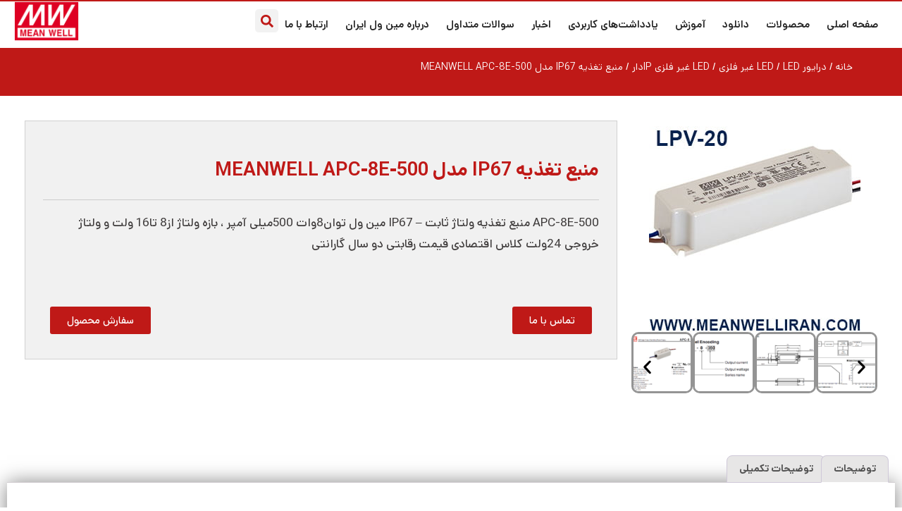

--- FILE ---
content_type: text/html; charset=UTF-8
request_url: https://meanwelliran.com/product/ip67-meanwell-apc-8e-500/
body_size: 35486
content:
<!DOCTYPE html>
<html dir="rtl" lang="fa-IR">
<head><meta charset="UTF-8"><script>if(navigator.userAgent.match(/MSIE|Internet Explorer/i)||navigator.userAgent.match(/Trident\/7\..*?rv:11/i)){var href=document.location.href;if(!href.match(/[?&]noclsop/)){if(href.indexOf("?")==-1){if(href.indexOf("#")==-1){document.location.href=href+"?noclsop=1"}else{document.location.href=href.replace("#","?noclsop=1#")}}else{if(href.indexOf("#")==-1){document.location.href=href+"&noclsop=1"}else{document.location.href=href.replace("#","&noclsop=1#")}}}}</script><script>(()=>{class RocketLazyLoadScripts{constructor(){this.v="2.0.3",this.userEvents=["keydown","keyup","mousedown","mouseup","mousemove","mouseover","mouseenter","mouseout","mouseleave","touchmove","touchstart","touchend","touchcancel","wheel","click","dblclick","input","visibilitychange"],this.attributeEvents=["onblur","onclick","oncontextmenu","ondblclick","onfocus","onmousedown","onmouseenter","onmouseleave","onmousemove","onmouseout","onmouseover","onmouseup","onmousewheel","onscroll","onsubmit"]}async t(){this.i(),this.o(),/iP(ad|hone)/.test(navigator.userAgent)&&this.h(),this.u(),this.l(this),this.m(),this.k(this),this.p(this),this._(),await Promise.all([this.R(),this.L()]),this.lastBreath=Date.now(),this.S(this),this.P(),this.D(),this.O(),this.M(),await this.C(this.delayedScripts.normal),await this.C(this.delayedScripts.defer),await this.C(this.delayedScripts.async),this.F("domReady"),await this.T(),await this.j(),await this.I(),this.F("windowLoad"),await this.A(),window.dispatchEvent(new Event("rocket-allScriptsLoaded")),this.everythingLoaded=!0,this.lastTouchEnd&&await new Promise((t=>setTimeout(t,500-Date.now()+this.lastTouchEnd))),this.H(),this.F("all"),this.U(),this.W()}i(){this.CSPIssue=sessionStorage.getItem("rocketCSPIssue"),document.addEventListener("securitypolicyviolation",(t=>{this.CSPIssue||"script-src-elem"!==t.violatedDirective||"data"!==t.blockedURI||(this.CSPIssue=!0,sessionStorage.setItem("rocketCSPIssue",!0))}),{isRocket:!0})}o(){window.addEventListener("pageshow",(t=>{this.persisted=t.persisted,this.realWindowLoadedFired=!0}),{isRocket:!0}),window.addEventListener("pagehide",(()=>{this.onFirstUserAction=null}),{isRocket:!0})}h(){let t;function e(e){t=e}window.addEventListener("touchstart",e,{isRocket:!0}),window.addEventListener("touchend",(function i(o){Math.abs(o.changedTouches[0].pageX-t.changedTouches[0].pageX)<10&&Math.abs(o.changedTouches[0].pageY-t.changedTouches[0].pageY)<10&&o.timeStamp-t.timeStamp<200&&(o.target.dispatchEvent(new PointerEvent("click",{target:o.target,bubbles:!0,cancelable:!0,detail:1})),event.preventDefault(),window.removeEventListener("touchstart",e,{isRocket:!0}),window.removeEventListener("touchend",i,{isRocket:!0}))}),{isRocket:!0})}q(t){this.userActionTriggered||("mousemove"!==t.type||this.firstMousemoveIgnored?"keyup"===t.type||"mouseover"===t.type||"mouseout"===t.type||(this.userActionTriggered=!0,this.onFirstUserAction&&this.onFirstUserAction()):this.firstMousemoveIgnored=!0),"click"===t.type&&t.preventDefault(),this.savedUserEvents.length>0&&(t.stopPropagation(),t.stopImmediatePropagation()),"touchstart"===this.lastEvent&&"touchend"===t.type&&(this.lastTouchEnd=Date.now()),"click"===t.type&&(this.lastTouchEnd=0),this.lastEvent=t.type,this.savedUserEvents.push(t)}u(){this.savedUserEvents=[],this.userEventHandler=this.q.bind(this),this.userEvents.forEach((t=>window.addEventListener(t,this.userEventHandler,{passive:!1,isRocket:!0})))}U(){this.userEvents.forEach((t=>window.removeEventListener(t,this.userEventHandler,{passive:!1,isRocket:!0}))),this.savedUserEvents.forEach((t=>{t.target.dispatchEvent(new window[t.constructor.name](t.type,t))}))}m(){this.eventsMutationObserver=new MutationObserver((t=>{const e="return false";for(const i of t){if("attributes"===i.type){const t=i.target.getAttribute(i.attributeName);t&&t!==e&&(i.target.setAttribute("data-rocket-"+i.attributeName,t),i.target["rocket"+i.attributeName]=new Function("event",t),i.target.setAttribute(i.attributeName,e))}"childList"===i.type&&i.addedNodes.forEach((t=>{if(t.nodeType===Node.ELEMENT_NODE)for(const i of t.attributes)this.attributeEvents.includes(i.name)&&i.value&&""!==i.value&&(t.setAttribute("data-rocket-"+i.name,i.value),t["rocket"+i.name]=new Function("event",i.value),t.setAttribute(i.name,e))}))}})),this.eventsMutationObserver.observe(document,{subtree:!0,childList:!0,attributeFilter:this.attributeEvents})}H(){this.eventsMutationObserver.disconnect(),this.attributeEvents.forEach((t=>{document.querySelectorAll("[data-rocket-"+t+"]").forEach((e=>{e.setAttribute(t,e.getAttribute("data-rocket-"+t)),e.removeAttribute("data-rocket-"+t)}))}))}k(t){Object.defineProperty(HTMLElement.prototype,"onclick",{get(){return this.rocketonclick||null},set(e){this.rocketonclick=e,this.setAttribute(t.everythingLoaded?"onclick":"data-rocket-onclick","this.rocketonclick(event)")}})}S(t){function e(e,i){let o=e[i];e[i]=null,Object.defineProperty(e,i,{get:()=>o,set(s){t.everythingLoaded?o=s:e["rocket"+i]=o=s}})}e(document,"onreadystatechange"),e(window,"onload"),e(window,"onpageshow");try{Object.defineProperty(document,"readyState",{get:()=>t.rocketReadyState,set(e){t.rocketReadyState=e},configurable:!0}),document.readyState="loading"}catch(t){console.log("WPRocket DJE readyState conflict, bypassing")}}l(t){this.originalAddEventListener=EventTarget.prototype.addEventListener,this.originalRemoveEventListener=EventTarget.prototype.removeEventListener,this.savedEventListeners=[],EventTarget.prototype.addEventListener=function(e,i,o){o&&o.isRocket||!t.B(e,this)&&!t.userEvents.includes(e)||t.B(e,this)&&!t.userActionTriggered||e.startsWith("rocket-")||t.everythingLoaded?t.originalAddEventListener.call(this,e,i,o):t.savedEventListeners.push({target:this,remove:!1,type:e,func:i,options:o})},EventTarget.prototype.removeEventListener=function(e,i,o){o&&o.isRocket||!t.B(e,this)&&!t.userEvents.includes(e)||t.B(e,this)&&!t.userActionTriggered||e.startsWith("rocket-")||t.everythingLoaded?t.originalRemoveEventListener.call(this,e,i,o):t.savedEventListeners.push({target:this,remove:!0,type:e,func:i,options:o})}}F(t){"all"===t&&(EventTarget.prototype.addEventListener=this.originalAddEventListener,EventTarget.prototype.removeEventListener=this.originalRemoveEventListener),this.savedEventListeners=this.savedEventListeners.filter((e=>{let i=e.type,o=e.target||window;return"domReady"===t&&"DOMContentLoaded"!==i&&"readystatechange"!==i||("windowLoad"===t&&"load"!==i&&"readystatechange"!==i&&"pageshow"!==i||(this.B(i,o)&&(i="rocket-"+i),e.remove?o.removeEventListener(i,e.func,e.options):o.addEventListener(i,e.func,e.options),!1))}))}p(t){let e;function i(e){return t.everythingLoaded?e:e.split(" ").map((t=>"load"===t||t.startsWith("load.")?"rocket-jquery-load":t)).join(" ")}function o(o){function s(e){const s=o.fn[e];o.fn[e]=o.fn.init.prototype[e]=function(){return this[0]===window&&t.userActionTriggered&&("string"==typeof arguments[0]||arguments[0]instanceof String?arguments[0]=i(arguments[0]):"object"==typeof arguments[0]&&Object.keys(arguments[0]).forEach((t=>{const e=arguments[0][t];delete arguments[0][t],arguments[0][i(t)]=e}))),s.apply(this,arguments),this}}if(o&&o.fn&&!t.allJQueries.includes(o)){const e={DOMContentLoaded:[],"rocket-DOMContentLoaded":[]};for(const t in e)document.addEventListener(t,(()=>{e[t].forEach((t=>t()))}),{isRocket:!0});o.fn.ready=o.fn.init.prototype.ready=function(i){function s(){parseInt(o.fn.jquery)>2?setTimeout((()=>i.bind(document)(o))):i.bind(document)(o)}return t.realDomReadyFired?!t.userActionTriggered||t.fauxDomReadyFired?s():e["rocket-DOMContentLoaded"].push(s):e.DOMContentLoaded.push(s),o([])},s("on"),s("one"),s("off"),t.allJQueries.push(o)}e=o}t.allJQueries=[],o(window.jQuery),Object.defineProperty(window,"jQuery",{get:()=>e,set(t){o(t)}})}P(){const t=new Map;document.write=document.writeln=function(e){const i=document.currentScript,o=document.createRange(),s=i.parentElement;let n=t.get(i);void 0===n&&(n=i.nextSibling,t.set(i,n));const c=document.createDocumentFragment();o.setStart(c,0),c.appendChild(o.createContextualFragment(e)),s.insertBefore(c,n)}}async R(){return new Promise((t=>{this.userActionTriggered?t():this.onFirstUserAction=t}))}async L(){return new Promise((t=>{document.addEventListener("DOMContentLoaded",(()=>{this.realDomReadyFired=!0,t()}),{isRocket:!0})}))}async I(){return this.realWindowLoadedFired?Promise.resolve():new Promise((t=>{window.addEventListener("load",t,{isRocket:!0})}))}M(){this.pendingScripts=[];this.scriptsMutationObserver=new MutationObserver((t=>{for(const e of t)e.addedNodes.forEach((t=>{"SCRIPT"!==t.tagName||t.noModule||t.isWPRocket||this.pendingScripts.push({script:t,promise:new Promise((e=>{const i=()=>{const i=this.pendingScripts.findIndex((e=>e.script===t));i>=0&&this.pendingScripts.splice(i,1),e()};t.addEventListener("load",i,{isRocket:!0}),t.addEventListener("error",i,{isRocket:!0}),setTimeout(i,1e3)}))})}))})),this.scriptsMutationObserver.observe(document,{childList:!0,subtree:!0})}async j(){await this.J(),this.pendingScripts.length?(await this.pendingScripts[0].promise,await this.j()):this.scriptsMutationObserver.disconnect()}D(){this.delayedScripts={normal:[],async:[],defer:[]},document.querySelectorAll("script[type$=rocketlazyloadscript]").forEach((t=>{t.hasAttribute("data-rocket-src")?t.hasAttribute("async")&&!1!==t.async?this.delayedScripts.async.push(t):t.hasAttribute("defer")&&!1!==t.defer||"module"===t.getAttribute("data-rocket-type")?this.delayedScripts.defer.push(t):this.delayedScripts.normal.push(t):this.delayedScripts.normal.push(t)}))}async _(){await this.L();let t=[];document.querySelectorAll("script[type$=rocketlazyloadscript][data-rocket-src]").forEach((e=>{let i=e.getAttribute("data-rocket-src");if(i&&!i.startsWith("data:")){i.startsWith("//")&&(i=location.protocol+i);try{const o=new URL(i).origin;o!==location.origin&&t.push({src:o,crossOrigin:e.crossOrigin||"module"===e.getAttribute("data-rocket-type")})}catch(t){}}})),t=[...new Map(t.map((t=>[JSON.stringify(t),t]))).values()],this.N(t,"preconnect")}async $(t){if(await this.G(),!0!==t.noModule||!("noModule"in HTMLScriptElement.prototype))return new Promise((e=>{let i;function o(){(i||t).setAttribute("data-rocket-status","executed"),e()}try{if(navigator.userAgent.includes("Firefox/")||""===navigator.vendor||this.CSPIssue)i=document.createElement("script"),[...t.attributes].forEach((t=>{let e=t.nodeName;"type"!==e&&("data-rocket-type"===e&&(e="type"),"data-rocket-src"===e&&(e="src"),i.setAttribute(e,t.nodeValue))})),t.text&&(i.text=t.text),t.nonce&&(i.nonce=t.nonce),i.hasAttribute("src")?(i.addEventListener("load",o,{isRocket:!0}),i.addEventListener("error",(()=>{i.setAttribute("data-rocket-status","failed-network"),e()}),{isRocket:!0}),setTimeout((()=>{i.isConnected||e()}),1)):(i.text=t.text,o()),i.isWPRocket=!0,t.parentNode.replaceChild(i,t);else{const i=t.getAttribute("data-rocket-type"),s=t.getAttribute("data-rocket-src");i?(t.type=i,t.removeAttribute("data-rocket-type")):t.removeAttribute("type"),t.addEventListener("load",o,{isRocket:!0}),t.addEventListener("error",(i=>{this.CSPIssue&&i.target.src.startsWith("data:")?(console.log("WPRocket: CSP fallback activated"),t.removeAttribute("src"),this.$(t).then(e)):(t.setAttribute("data-rocket-status","failed-network"),e())}),{isRocket:!0}),s?(t.fetchPriority="high",t.removeAttribute("data-rocket-src"),t.src=s):t.src="data:text/javascript;base64,"+window.btoa(unescape(encodeURIComponent(t.text)))}}catch(i){t.setAttribute("data-rocket-status","failed-transform"),e()}}));t.setAttribute("data-rocket-status","skipped")}async C(t){const e=t.shift();return e?(e.isConnected&&await this.$(e),this.C(t)):Promise.resolve()}O(){this.N([...this.delayedScripts.normal,...this.delayedScripts.defer,...this.delayedScripts.async],"preload")}N(t,e){this.trash=this.trash||[];let i=!0;var o=document.createDocumentFragment();t.forEach((t=>{const s=t.getAttribute&&t.getAttribute("data-rocket-src")||t.src;if(s&&!s.startsWith("data:")){const n=document.createElement("link");n.href=s,n.rel=e,"preconnect"!==e&&(n.as="script",n.fetchPriority=i?"high":"low"),t.getAttribute&&"module"===t.getAttribute("data-rocket-type")&&(n.crossOrigin=!0),t.crossOrigin&&(n.crossOrigin=t.crossOrigin),t.integrity&&(n.integrity=t.integrity),t.nonce&&(n.nonce=t.nonce),o.appendChild(n),this.trash.push(n),i=!1}})),document.head.appendChild(o)}W(){this.trash.forEach((t=>t.remove()))}async T(){try{document.readyState="interactive"}catch(t){}this.fauxDomReadyFired=!0;try{await this.G(),document.dispatchEvent(new Event("rocket-readystatechange")),await this.G(),document.rocketonreadystatechange&&document.rocketonreadystatechange(),await this.G(),document.dispatchEvent(new Event("rocket-DOMContentLoaded")),await this.G(),window.dispatchEvent(new Event("rocket-DOMContentLoaded"))}catch(t){console.error(t)}}async A(){try{document.readyState="complete"}catch(t){}try{await this.G(),document.dispatchEvent(new Event("rocket-readystatechange")),await this.G(),document.rocketonreadystatechange&&document.rocketonreadystatechange(),await this.G(),window.dispatchEvent(new Event("rocket-load")),await this.G(),window.rocketonload&&window.rocketonload(),await this.G(),this.allJQueries.forEach((t=>t(window).trigger("rocket-jquery-load"))),await this.G();const t=new Event("rocket-pageshow");t.persisted=this.persisted,window.dispatchEvent(t),await this.G(),window.rocketonpageshow&&window.rocketonpageshow({persisted:this.persisted})}catch(t){console.error(t)}}async G(){Date.now()-this.lastBreath>45&&(await this.J(),this.lastBreath=Date.now())}async J(){return document.hidden?new Promise((t=>setTimeout(t))):new Promise((t=>requestAnimationFrame(t)))}B(t,e){return e===document&&"readystatechange"===t||(e===document&&"DOMContentLoaded"===t||(e===window&&"DOMContentLoaded"===t||(e===window&&"load"===t||e===window&&"pageshow"===t)))}static run(){(new RocketLazyLoadScripts).t()}}RocketLazyLoadScripts.run()})();</script>
	
	<meta name="viewport" content="width=device-width, initial-scale=1.0, viewport-fit=cover" />		<meta name='robots' content='index, follow, max-image-preview:large, max-snippet:-1, max-video-preview:-1' />

	<!-- This site is optimized with the Yoast SEO Premium plugin v26.6 (Yoast SEO v26.6) - https://yoast.com/wordpress/plugins/seo/ -->
	<title>منبع تغذیه IP67 مدل MEANWELL APC-8E-500 - مین ول ایران</title>
	<meta name="description" content="APC-8E-500 منبع تغذیه ولتاژ ثابت – IP67 مین ول توان8وات 500میلی آمپر ، بازه ولتاژ از8 تا16 ولت و ولتاژ خروجی 24ولت کلاس اقتصادی قیمت رقابتی دو سال گارانتی" />
	<link rel="canonical" href="https://meanwelliran.com/product/ip67-meanwell-apc-8e-500/" />
	<meta property="og:locale" content="fa_IR" />
	<meta property="og:type" content="product" />
	<meta property="og:title" content="منبع تغذیه IP67 مدل MEANWELL APC-8E-500" />
	<meta property="og:description" content="APC-8E-500 منبع تغذیه ولتاژ ثابت – IP67 مین ول توان8وات 500میلی آمپر ، بازه ولتاژ از8 تا16 ولت و ولتاژ خروجی 24ولت کلاس اقتصادی قیمت رقابتی دو سال گارانتی" />
	<meta property="og:url" content="https://meanwelliran.com/product/ip67-meanwell-apc-8e-500/" />
	<meta property="og:site_name" content="مین ول ایران" />
	<meta property="article:modified_time" content="2025-02-22T10:14:16+00:00" />
	<meta property="og:image" content="https://meanwelliran.com/wp-content/uploads/2025/02/LPV-20@MEANWELLIRAN.COM_-1.jpg" />
	<meta property="og:image:width" content="300" />
	<meta property="og:image:height" content="300" />
	<meta property="og:image:type" content="image/jpeg" /><meta property="og:image" content="https://meanwelliran.com/wp-content/uploads/2025/02/1-19.png" />
	<meta property="og:image:width" content="851" />
	<meta property="og:image:height" content="657" />
	<meta property="og:image:type" content="image/png" /><meta property="og:image" content="https://meanwelliran.com/wp-content/uploads/2025/02/2-21.png" />
	<meta property="og:image:width" content="463" />
	<meta property="og:image:height" content="261" />
	<meta property="og:image:type" content="image/png" /><meta property="og:image" content="https://meanwelliran.com/wp-content/uploads/2025/02/3-21.png" />
	<meta property="og:image:width" content="511" />
	<meta property="og:image:height" content="297" />
	<meta property="og:image:type" content="image/png" /><meta property="og:image" content="https://meanwelliran.com/wp-content/uploads/2025/02/4-21.png" />
	<meta property="og:image:width" content="511" />
	<meta property="og:image:height" content="351" />
	<meta property="og:image:type" content="image/png" /><meta property="og:image" content="https://meanwelliran.com/wp-content/uploads/2025/02/Untitled1-1.png" />
	<meta property="og:image:width" content="1307" />
	<meta property="og:image:height" content="647" />
	<meta property="og:image:type" content="image/png" />
	<meta name="twitter:card" content="summary_large_image" />
	<meta name="twitter:label1" content="قیمت" />
	<meta name="twitter:data1" content="&#xfdfc;0" />
	<meta name="twitter:label2" content="دسترسی" />
	<meta name="twitter:data2" content="موجود" />
	<script type="application/ld+json" class="yoast-schema-graph">{"@context":"https://schema.org","@graph":[{"@type":["WebPage","ItemPage"],"@id":"https://meanwelliran.com/product/ip67-meanwell-apc-8e-500/","url":"https://meanwelliran.com/product/ip67-meanwell-apc-8e-500/","name":"منبع تغذیه IP67 مدل MEANWELL APC-8E-500 - مین ول ایران","isPartOf":{"@id":"https://meanwelliran.com/#website"},"primaryImageOfPage":{"@id":"https://meanwelliran.com/product/ip67-meanwell-apc-8e-500/#primaryimage"},"image":{"@id":"https://meanwelliran.com/product/ip67-meanwell-apc-8e-500/#primaryimage"},"thumbnailUrl":"https://meanwelliran.com/wp-content/uploads/2025/02/LPV-20@MEANWELLIRAN.COM_-1.jpg","description":"APC-8E-500 منبع تغذیه ولتاژ ثابت – IP67 مین ول توان8وات 500میلی آمپر ، بازه ولتاژ از8 تا16 ولت و ولتاژ خروجی 24ولت کلاس اقتصادی قیمت رقابتی دو سال گارانتی","breadcrumb":{"@id":"https://meanwelliran.com/product/ip67-meanwell-apc-8e-500/#breadcrumb"},"inLanguage":"fa-IR","potentialAction":{"@type":"BuyAction","target":"https://meanwelliran.com/product/ip67-meanwell-apc-8e-500/"}},{"@type":"ImageObject","inLanguage":"fa-IR","@id":"https://meanwelliran.com/product/ip67-meanwell-apc-8e-500/#primaryimage","url":"https://meanwelliran.com/wp-content/uploads/2025/02/LPV-20@MEANWELLIRAN.COM_-1.jpg","contentUrl":"https://meanwelliran.com/wp-content/uploads/2025/02/LPV-20@MEANWELLIRAN.COM_-1.jpg","width":300,"height":300},{"@type":"BreadcrumbList","@id":"https://meanwelliran.com/product/ip67-meanwell-apc-8e-500/#breadcrumb","itemListElement":[{"@type":"ListItem","position":1,"name":"خانه","item":"https://meanwelliran.com/"},{"@type":"ListItem","position":2,"name":"محصولات MEAN WELL","item":"https://meanwelliran.com/shop/"},{"@type":"ListItem","position":3,"name":"منبع تغذیه IP67 مدل MEANWELL APC-8E-500"}]},{"@type":"WebSite","@id":"https://meanwelliran.com/#website","url":"https://meanwelliran.com/","name":"مین ول ایران","description":"","publisher":{"@id":"https://meanwelliran.com/#organization"},"potentialAction":[{"@type":"SearchAction","target":{"@type":"EntryPoint","urlTemplate":"https://meanwelliran.com/?s={search_term_string}"},"query-input":{"@type":"PropertyValueSpecification","valueRequired":true,"valueName":"search_term_string"}}],"inLanguage":"fa-IR"},{"@type":["Organization","Place"],"@id":"https://meanwelliran.com/#organization","name":"مین ول ایران","alternateName":"مینول","url":"https://meanwelliran.com/","logo":{"@id":"https://meanwelliran.com/product/ip67-meanwell-apc-8e-500/#local-main-organization-logo"},"image":{"@id":"https://meanwelliran.com/product/ip67-meanwell-apc-8e-500/#local-main-organization-logo"},"telephone":[],"openingHoursSpecification":[{"@type":"OpeningHoursSpecification","dayOfWeek":["Saturday","Sunday","Monday","Tuesday","Wednesday","Thursday","Friday"],"opens":"09:00","closes":"17:00"}]},{"@type":"ImageObject","inLanguage":"fa-IR","@id":"https://meanwelliran.com/product/ip67-meanwell-apc-8e-500/#local-main-organization-logo","url":"https://meanwelliran.com/wp-content/uploads/2022/02/Logo.MW_.png","contentUrl":"https://meanwelliran.com/wp-content/uploads/2022/02/Logo.MW_.png","width":2000,"height":1203,"caption":"مین ول ایران"}]}</script>
	<meta property="product:price:amount" content="0" />
	<meta property="product:price:currency" content="IRR" />
	<meta property="og:availability" content="instock" />
	<meta property="product:availability" content="instock" />
	<meta property="product:retailer_item_id" content="772164" />
	<meta property="product:condition" content="new" />
	<!-- / Yoast SEO Premium plugin. -->



<style id='wp-img-auto-sizes-contain-inline-css' type='text/css'>
img:is([sizes=auto i],[sizes^="auto," i]){contain-intrinsic-size:3000px 1500px}
/*# sourceURL=wp-img-auto-sizes-contain-inline-css */
</style>
<style id='wp-emoji-styles-inline-css' type='text/css'>

	img.wp-smiley, img.emoji {
		display: inline !important;
		border: none !important;
		box-shadow: none !important;
		height: 1em !important;
		width: 1em !important;
		margin: 0 0.07em !important;
		vertical-align: -0.1em !important;
		background: none !important;
		padding: 0 !important;
	}
/*# sourceURL=wp-emoji-styles-inline-css */
</style>
<link rel='stylesheet' id='wp-block-library-rtl-css' href='https://meanwelliran.com/wp-includes/css/dist/block-library/style-rtl.min.css?ver=6.9' type='text/css' media='all' />
<style id='classic-theme-styles-inline-css' type='text/css'>
/*! This file is auto-generated */
.wp-block-button__link{color:#fff;background-color:#32373c;border-radius:9999px;box-shadow:none;text-decoration:none;padding:calc(.667em + 2px) calc(1.333em + 2px);font-size:1.125em}.wp-block-file__button{background:#32373c;color:#fff;text-decoration:none}
/*# sourceURL=/wp-includes/css/classic-themes.min.css */
</style>
<style id='global-styles-inline-css' type='text/css'>
:root{--wp--preset--aspect-ratio--square: 1;--wp--preset--aspect-ratio--4-3: 4/3;--wp--preset--aspect-ratio--3-4: 3/4;--wp--preset--aspect-ratio--3-2: 3/2;--wp--preset--aspect-ratio--2-3: 2/3;--wp--preset--aspect-ratio--16-9: 16/9;--wp--preset--aspect-ratio--9-16: 9/16;--wp--preset--color--black: #000000;--wp--preset--color--cyan-bluish-gray: #abb8c3;--wp--preset--color--white: #ffffff;--wp--preset--color--pale-pink: #f78da7;--wp--preset--color--vivid-red: #cf2e2e;--wp--preset--color--luminous-vivid-orange: #ff6900;--wp--preset--color--luminous-vivid-amber: #fcb900;--wp--preset--color--light-green-cyan: #7bdcb5;--wp--preset--color--vivid-green-cyan: #00d084;--wp--preset--color--pale-cyan-blue: #8ed1fc;--wp--preset--color--vivid-cyan-blue: #0693e3;--wp--preset--color--vivid-purple: #9b51e0;--wp--preset--gradient--vivid-cyan-blue-to-vivid-purple: linear-gradient(135deg,rgb(6,147,227) 0%,rgb(155,81,224) 100%);--wp--preset--gradient--light-green-cyan-to-vivid-green-cyan: linear-gradient(135deg,rgb(122,220,180) 0%,rgb(0,208,130) 100%);--wp--preset--gradient--luminous-vivid-amber-to-luminous-vivid-orange: linear-gradient(135deg,rgb(252,185,0) 0%,rgb(255,105,0) 100%);--wp--preset--gradient--luminous-vivid-orange-to-vivid-red: linear-gradient(135deg,rgb(255,105,0) 0%,rgb(207,46,46) 100%);--wp--preset--gradient--very-light-gray-to-cyan-bluish-gray: linear-gradient(135deg,rgb(238,238,238) 0%,rgb(169,184,195) 100%);--wp--preset--gradient--cool-to-warm-spectrum: linear-gradient(135deg,rgb(74,234,220) 0%,rgb(151,120,209) 20%,rgb(207,42,186) 40%,rgb(238,44,130) 60%,rgb(251,105,98) 80%,rgb(254,248,76) 100%);--wp--preset--gradient--blush-light-purple: linear-gradient(135deg,rgb(255,206,236) 0%,rgb(152,150,240) 100%);--wp--preset--gradient--blush-bordeaux: linear-gradient(135deg,rgb(254,205,165) 0%,rgb(254,45,45) 50%,rgb(107,0,62) 100%);--wp--preset--gradient--luminous-dusk: linear-gradient(135deg,rgb(255,203,112) 0%,rgb(199,81,192) 50%,rgb(65,88,208) 100%);--wp--preset--gradient--pale-ocean: linear-gradient(135deg,rgb(255,245,203) 0%,rgb(182,227,212) 50%,rgb(51,167,181) 100%);--wp--preset--gradient--electric-grass: linear-gradient(135deg,rgb(202,248,128) 0%,rgb(113,206,126) 100%);--wp--preset--gradient--midnight: linear-gradient(135deg,rgb(2,3,129) 0%,rgb(40,116,252) 100%);--wp--preset--font-size--small: 13px;--wp--preset--font-size--medium: 20px;--wp--preset--font-size--large: 36px;--wp--preset--font-size--x-large: 42px;--wp--preset--spacing--20: 0.44rem;--wp--preset--spacing--30: 0.67rem;--wp--preset--spacing--40: 1rem;--wp--preset--spacing--50: 1.5rem;--wp--preset--spacing--60: 2.25rem;--wp--preset--spacing--70: 3.38rem;--wp--preset--spacing--80: 5.06rem;--wp--preset--shadow--natural: 6px 6px 9px rgba(0, 0, 0, 0.2);--wp--preset--shadow--deep: 12px 12px 50px rgba(0, 0, 0, 0.4);--wp--preset--shadow--sharp: 6px 6px 0px rgba(0, 0, 0, 0.2);--wp--preset--shadow--outlined: 6px 6px 0px -3px rgb(255, 255, 255), 6px 6px rgb(0, 0, 0);--wp--preset--shadow--crisp: 6px 6px 0px rgb(0, 0, 0);}:where(.is-layout-flex){gap: 0.5em;}:where(.is-layout-grid){gap: 0.5em;}body .is-layout-flex{display: flex;}.is-layout-flex{flex-wrap: wrap;align-items: center;}.is-layout-flex > :is(*, div){margin: 0;}body .is-layout-grid{display: grid;}.is-layout-grid > :is(*, div){margin: 0;}:where(.wp-block-columns.is-layout-flex){gap: 2em;}:where(.wp-block-columns.is-layout-grid){gap: 2em;}:where(.wp-block-post-template.is-layout-flex){gap: 1.25em;}:where(.wp-block-post-template.is-layout-grid){gap: 1.25em;}.has-black-color{color: var(--wp--preset--color--black) !important;}.has-cyan-bluish-gray-color{color: var(--wp--preset--color--cyan-bluish-gray) !important;}.has-white-color{color: var(--wp--preset--color--white) !important;}.has-pale-pink-color{color: var(--wp--preset--color--pale-pink) !important;}.has-vivid-red-color{color: var(--wp--preset--color--vivid-red) !important;}.has-luminous-vivid-orange-color{color: var(--wp--preset--color--luminous-vivid-orange) !important;}.has-luminous-vivid-amber-color{color: var(--wp--preset--color--luminous-vivid-amber) !important;}.has-light-green-cyan-color{color: var(--wp--preset--color--light-green-cyan) !important;}.has-vivid-green-cyan-color{color: var(--wp--preset--color--vivid-green-cyan) !important;}.has-pale-cyan-blue-color{color: var(--wp--preset--color--pale-cyan-blue) !important;}.has-vivid-cyan-blue-color{color: var(--wp--preset--color--vivid-cyan-blue) !important;}.has-vivid-purple-color{color: var(--wp--preset--color--vivid-purple) !important;}.has-black-background-color{background-color: var(--wp--preset--color--black) !important;}.has-cyan-bluish-gray-background-color{background-color: var(--wp--preset--color--cyan-bluish-gray) !important;}.has-white-background-color{background-color: var(--wp--preset--color--white) !important;}.has-pale-pink-background-color{background-color: var(--wp--preset--color--pale-pink) !important;}.has-vivid-red-background-color{background-color: var(--wp--preset--color--vivid-red) !important;}.has-luminous-vivid-orange-background-color{background-color: var(--wp--preset--color--luminous-vivid-orange) !important;}.has-luminous-vivid-amber-background-color{background-color: var(--wp--preset--color--luminous-vivid-amber) !important;}.has-light-green-cyan-background-color{background-color: var(--wp--preset--color--light-green-cyan) !important;}.has-vivid-green-cyan-background-color{background-color: var(--wp--preset--color--vivid-green-cyan) !important;}.has-pale-cyan-blue-background-color{background-color: var(--wp--preset--color--pale-cyan-blue) !important;}.has-vivid-cyan-blue-background-color{background-color: var(--wp--preset--color--vivid-cyan-blue) !important;}.has-vivid-purple-background-color{background-color: var(--wp--preset--color--vivid-purple) !important;}.has-black-border-color{border-color: var(--wp--preset--color--black) !important;}.has-cyan-bluish-gray-border-color{border-color: var(--wp--preset--color--cyan-bluish-gray) !important;}.has-white-border-color{border-color: var(--wp--preset--color--white) !important;}.has-pale-pink-border-color{border-color: var(--wp--preset--color--pale-pink) !important;}.has-vivid-red-border-color{border-color: var(--wp--preset--color--vivid-red) !important;}.has-luminous-vivid-orange-border-color{border-color: var(--wp--preset--color--luminous-vivid-orange) !important;}.has-luminous-vivid-amber-border-color{border-color: var(--wp--preset--color--luminous-vivid-amber) !important;}.has-light-green-cyan-border-color{border-color: var(--wp--preset--color--light-green-cyan) !important;}.has-vivid-green-cyan-border-color{border-color: var(--wp--preset--color--vivid-green-cyan) !important;}.has-pale-cyan-blue-border-color{border-color: var(--wp--preset--color--pale-cyan-blue) !important;}.has-vivid-cyan-blue-border-color{border-color: var(--wp--preset--color--vivid-cyan-blue) !important;}.has-vivid-purple-border-color{border-color: var(--wp--preset--color--vivid-purple) !important;}.has-vivid-cyan-blue-to-vivid-purple-gradient-background{background: var(--wp--preset--gradient--vivid-cyan-blue-to-vivid-purple) !important;}.has-light-green-cyan-to-vivid-green-cyan-gradient-background{background: var(--wp--preset--gradient--light-green-cyan-to-vivid-green-cyan) !important;}.has-luminous-vivid-amber-to-luminous-vivid-orange-gradient-background{background: var(--wp--preset--gradient--luminous-vivid-amber-to-luminous-vivid-orange) !important;}.has-luminous-vivid-orange-to-vivid-red-gradient-background{background: var(--wp--preset--gradient--luminous-vivid-orange-to-vivid-red) !important;}.has-very-light-gray-to-cyan-bluish-gray-gradient-background{background: var(--wp--preset--gradient--very-light-gray-to-cyan-bluish-gray) !important;}.has-cool-to-warm-spectrum-gradient-background{background: var(--wp--preset--gradient--cool-to-warm-spectrum) !important;}.has-blush-light-purple-gradient-background{background: var(--wp--preset--gradient--blush-light-purple) !important;}.has-blush-bordeaux-gradient-background{background: var(--wp--preset--gradient--blush-bordeaux) !important;}.has-luminous-dusk-gradient-background{background: var(--wp--preset--gradient--luminous-dusk) !important;}.has-pale-ocean-gradient-background{background: var(--wp--preset--gradient--pale-ocean) !important;}.has-electric-grass-gradient-background{background: var(--wp--preset--gradient--electric-grass) !important;}.has-midnight-gradient-background{background: var(--wp--preset--gradient--midnight) !important;}.has-small-font-size{font-size: var(--wp--preset--font-size--small) !important;}.has-medium-font-size{font-size: var(--wp--preset--font-size--medium) !important;}.has-large-font-size{font-size: var(--wp--preset--font-size--large) !important;}.has-x-large-font-size{font-size: var(--wp--preset--font-size--x-large) !important;}
:where(.wp-block-post-template.is-layout-flex){gap: 1.25em;}:where(.wp-block-post-template.is-layout-grid){gap: 1.25em;}
:where(.wp-block-term-template.is-layout-flex){gap: 1.25em;}:where(.wp-block-term-template.is-layout-grid){gap: 1.25em;}
:where(.wp-block-columns.is-layout-flex){gap: 2em;}:where(.wp-block-columns.is-layout-grid){gap: 2em;}
:root :where(.wp-block-pullquote){font-size: 1.5em;line-height: 1.6;}
/*# sourceURL=global-styles-inline-css */
</style>
<link data-minify="1" rel='stylesheet' id='woocommerce-layout-rtl-css' href='https://meanwelliran.com/wp-content/cache/min/1/wp-content/plugins/woocommerce/assets/css/woocommerce-layout-rtl.css?ver=1769633547' type='text/css' media='all' />
<link data-minify="1" rel='stylesheet' id='woocommerce-smallscreen-rtl-css' href='https://meanwelliran.com/wp-content/cache/min/1/wp-content/plugins/woocommerce/assets/css/woocommerce-smallscreen-rtl.css?ver=1769633547' type='text/css' media='only screen and (max-width: 768px)' />
<link data-minify="1" rel='stylesheet' id='woocommerce-general-rtl-css' href='https://meanwelliran.com/wp-content/cache/min/1/wp-content/plugins/woocommerce/assets/css/woocommerce-rtl.css?ver=1769633547' type='text/css' media='all' />
<style id='woocommerce-inline-inline-css' type='text/css'>
.woocommerce form .form-row .required { visibility: visible; }
/*# sourceURL=woocommerce-inline-inline-css */
</style>
<link data-minify="1" rel='stylesheet' id='mega-theme-icon-css' href='https://meanwelliran.com/wp-content/cache/min/1/wp-content/plugins/elementor-pro/megatheme/includes/icon/style.css?ver=1769633547' type='text/css' media='all' />
<link data-minify="1" rel='stylesheet' id='blankslate-style-css' href='https://meanwelliran.com/wp-content/cache/min/1/wp-content/themes/aghayeseo-V2/style.css?ver=1769633547' type='text/css' media='all' />
<link rel='stylesheet' id='elementor-frontend-css' href='https://meanwelliran.com/wp-content/plugins/elementor/assets/css/frontend.min.css?ver=3.34.0' type='text/css' media='all' />
<link rel='stylesheet' id='widget-heading-css' href='https://meanwelliran.com/wp-content/plugins/elementor/assets/css/widget-heading-rtl.min.css?ver=3.34.0' type='text/css' media='all' />
<link rel='stylesheet' id='widget-icon-list-css' href='https://meanwelliran.com/wp-content/plugins/elementor/assets/css/widget-icon-list-rtl.min.css?ver=3.34.0' type='text/css' media='all' />
<link rel='stylesheet' id='widget-form-css' href='https://meanwelliran.com/wp-content/plugins/elementor-pro/assets/css/widget-form-rtl.min.css?ver=3.34.0' type='text/css' media='all' />
<link rel='stylesheet' id='e-popup-css' href='https://meanwelliran.com/wp-content/plugins/elementor-pro/assets/css/conditionals/popup.min.css?ver=3.34.0' type='text/css' media='all' />
<link rel='stylesheet' id='widget-nav-menu-css' href='https://meanwelliran.com/wp-content/plugins/elementor-pro/assets/css/widget-nav-menu-rtl.min.css?ver=3.34.0' type='text/css' media='all' />
<link rel='stylesheet' id='widget-search-form-css' href='https://meanwelliran.com/wp-content/plugins/elementor-pro/assets/css/widget-search-form-rtl.min.css?ver=3.34.0' type='text/css' media='all' />
<link rel='stylesheet' id='widget-image-css' href='https://meanwelliran.com/wp-content/plugins/elementor/assets/css/widget-image-rtl.min.css?ver=3.34.0' type='text/css' media='all' />
<link rel='stylesheet' id='e-sticky-css' href='https://meanwelliran.com/wp-content/plugins/elementor-pro/assets/css/modules/sticky.min.css?ver=3.34.0' type='text/css' media='all' />
<link data-minify="1" rel='stylesheet' id='swiper-css' href='https://meanwelliran.com/wp-content/cache/min/1/wp-content/plugins/elementor/assets/lib/swiper/v8/css/swiper.min.css?ver=1769633547' type='text/css' media='all' />
<link rel='stylesheet' id='e-swiper-css' href='https://meanwelliran.com/wp-content/plugins/elementor/assets/css/conditionals/e-swiper.min.css?ver=3.34.0' type='text/css' media='all' />
<link rel='stylesheet' id='widget-image-carousel-css' href='https://meanwelliran.com/wp-content/plugins/elementor/assets/css/widget-image-carousel-rtl.min.css?ver=3.34.0' type='text/css' media='all' />
<link rel='stylesheet' id='widget-woocommerce-product-data-tabs-css' href='https://meanwelliran.com/wp-content/plugins/elementor-pro/assets/css/widget-woocommerce-product-data-tabs-rtl.min.css?ver=3.34.0' type='text/css' media='all' />
<link rel='stylesheet' id='widget-woocommerce-product-meta-css' href='https://meanwelliran.com/wp-content/plugins/elementor-pro/assets/css/widget-woocommerce-product-meta-rtl.min.css?ver=3.34.0' type='text/css' media='all' />
<link rel='stylesheet' id='widget-woocommerce-products-css' href='https://meanwelliran.com/wp-content/plugins/elementor-pro/assets/css/widget-woocommerce-products-rtl.min.css?ver=3.34.0' type='text/css' media='all' />
<link rel='stylesheet' id='widget-loop-common-css' href='https://meanwelliran.com/wp-content/plugins/elementor-pro/assets/css/widget-loop-common-rtl.min.css?ver=3.34.0' type='text/css' media='all' />
<link rel='stylesheet' id='widget-loop-grid-css' href='https://meanwelliran.com/wp-content/plugins/elementor-pro/assets/css/widget-loop-grid-rtl.min.css?ver=3.34.0' type='text/css' media='all' />
<link rel='stylesheet' id='elementor-post-21500-css' href='https://meanwelliran.com/wp-content/uploads/elementor/css/post-21500.css?ver=1769633550' type='text/css' media='all' />
<link data-minify="1" rel='stylesheet' id='megatheme-font-css' href='https://meanwelliran.com/wp-content/cache/min/1/wp-content/plugins/elementor-pro/megatheme/includes/fonts.css?ver=1769633547' type='text/css' media='all' />
<link data-minify="1" rel='stylesheet' id='custom-elementor-editor-font-css' href='https://meanwelliran.com/wp-content/cache/min/1/wp-content/plugins/elementor-pro/megatheme/includes/fonts/iranyekanx/fontface.css?ver=1769633547' type='text/css' media='all' />
<link rel='stylesheet' id='elementor-post-23436-css' href='https://meanwelliran.com/wp-content/uploads/elementor/css/post-23436.css?ver=1769633550' type='text/css' media='all' />
<link rel='stylesheet' id='elementor-post-23434-css' href='https://meanwelliran.com/wp-content/uploads/elementor/css/post-23434.css?ver=1769633545' type='text/css' media='all' />
<link rel='stylesheet' id='elementor-post-21529-css' href='https://meanwelliran.com/wp-content/uploads/elementor/css/post-21529.css?ver=1769633545' type='text/css' media='all' />
<link rel='stylesheet' id='elementor-post-21518-css' href='https://meanwelliran.com/wp-content/uploads/elementor/css/post-21518.css?ver=1769633546' type='text/css' media='all' />
<link rel='stylesheet' id='elementor-post-21510-css' href='https://meanwelliran.com/wp-content/uploads/elementor/css/post-21510.css?ver=1769633546' type='text/css' media='all' />
<link rel='stylesheet' id='pDate-style-css' href='https://meanwelliran.com/wp-content/plugins/elementor-pro/megatheme/includes/assets/css/persian-datepicker.min.css?ver=6.9' type='text/css' media='all' />
<link data-minify="1" rel='stylesheet' id='prdctfltr-css' href='https://meanwelliran.com/wp-content/cache/min/1/wp-content/plugins/prdctfltr/includes/css/styles-rtl.css?ver=1769633547' type='text/css' media='all' />
<style id='rocket-lazyload-inline-css' type='text/css'>
.rll-youtube-player{position:relative;padding-bottom:56.23%;height:0;overflow:hidden;max-width:100%;}.rll-youtube-player:focus-within{outline: 2px solid currentColor;outline-offset: 5px;}.rll-youtube-player iframe{position:absolute;top:0;left:0;width:100%;height:100%;z-index:100;background:0 0}.rll-youtube-player img{bottom:0;display:block;left:0;margin:auto;max-width:100%;width:100%;position:absolute;right:0;top:0;border:none;height:auto;-webkit-transition:.4s all;-moz-transition:.4s all;transition:.4s all}.rll-youtube-player img:hover{-webkit-filter:brightness(75%)}.rll-youtube-player .play{height:100%;width:100%;left:0;top:0;position:absolute;background:url(https://meanwelliran.com/wp-content/plugins/clsop/assets/img/youtube.png) no-repeat center;background-color: transparent !important;cursor:pointer;border:none;}.wp-embed-responsive .wp-has-aspect-ratio .rll-youtube-player{position:absolute;padding-bottom:0;width:100%;height:100%;top:0;bottom:0;left:0;right:0}
/*# sourceURL=rocket-lazyload-inline-css */
</style>
<script type="text/javascript" src="https://meanwelliran.com/wp-includes/js/jquery/jquery.min.js?ver=3.7.1" id="jquery-core-js" data-rocket-defer defer></script>
<script type="rocketlazyloadscript" data-rocket-type="text/javascript" data-rocket-src="https://meanwelliran.com/wp-includes/js/jquery/jquery-migrate.min.js?ver=3.4.1" id="jquery-migrate-js" data-rocket-defer defer></script>
<script type="rocketlazyloadscript" data-rocket-type="text/javascript" data-rocket-src="https://meanwelliran.com/wp-content/plugins/woocommerce/assets/js/jquery-blockui/jquery.blockUI.min.js?ver=2.7.0-wc.10.4.3" id="wc-jquery-blockui-js" defer="defer" data-wp-strategy="defer"></script>
<script type="text/javascript" id="wc-add-to-cart-js-extra">
/* <![CDATA[ */
var wc_add_to_cart_params = {"ajax_url":"/wp-admin/admin-ajax.php","wc_ajax_url":"/?wc-ajax=%%endpoint%%","i18n_view_cart":"\u0645\u0634\u0627\u0647\u062f\u0647 \u0633\u0628\u062f \u062e\u0631\u06cc\u062f","cart_url":"https://meanwelliran.com/cart/","is_cart":"","cart_redirect_after_add":"no"};
//# sourceURL=wc-add-to-cart-js-extra
/* ]]> */
</script>
<script type="rocketlazyloadscript" data-rocket-type="text/javascript" data-rocket-src="https://meanwelliran.com/wp-content/plugins/woocommerce/assets/js/frontend/add-to-cart.min.js?ver=10.4.3" id="wc-add-to-cart-js" defer="defer" data-wp-strategy="defer"></script>
<script type="text/javascript" id="wc-single-product-js-extra">
/* <![CDATA[ */
var wc_single_product_params = {"i18n_required_rating_text":"\u0644\u0637\u0641\u0627 \u06cc\u06a9 \u0627\u0645\u062a\u06cc\u0627\u0632 \u0631\u0627 \u0627\u0646\u062a\u062e\u0627\u0628 \u06a9\u0646\u06cc\u062f","i18n_rating_options":["\u06f1 \u0627\u0632 \u06f5 \u0633\u062a\u0627\u0631\u0647","\u06f2 \u0627\u0632 \u06f5 \u0633\u062a\u0627\u0631\u0647","\u06f3 \u0627\u0632 \u06f5 \u0633\u062a\u0627\u0631\u0647","\u06f4 \u0627\u0632 \u06f5 \u0633\u062a\u0627\u0631\u0647","\u06f5 \u0627\u0632 \u06f5 \u0633\u062a\u0627\u0631\u0647"],"i18n_product_gallery_trigger_text":"\u0645\u0634\u0627\u0647\u062f\u0647 \u06af\u0627\u0644\u0631\u06cc \u062a\u0635\u0627\u0648\u06cc\u0631 \u0628\u0647 \u0635\u0648\u0631\u062a \u062a\u0645\u0627\u0645 \u0635\u0641\u062d\u0647","review_rating_required":"yes","flexslider":{"rtl":true,"animation":"slide","smoothHeight":true,"directionNav":false,"controlNav":"thumbnails","slideshow":false,"animationSpeed":500,"animationLoop":false,"allowOneSlide":false},"zoom_enabled":"","zoom_options":[],"photoswipe_enabled":"","photoswipe_options":{"shareEl":false,"closeOnScroll":false,"history":false,"hideAnimationDuration":0,"showAnimationDuration":0},"flexslider_enabled":""};
//# sourceURL=wc-single-product-js-extra
/* ]]> */
</script>
<script type="text/javascript" src="https://meanwelliran.com/wp-content/plugins/woocommerce/assets/js/frontend/single-product.min.js?ver=10.4.3" id="wc-single-product-js" defer="defer" data-wp-strategy="defer"></script>
<script type="rocketlazyloadscript" data-rocket-type="text/javascript" data-rocket-src="https://meanwelliran.com/wp-content/plugins/woocommerce/assets/js/js-cookie/js.cookie.min.js?ver=2.1.4-wc.10.4.3" id="wc-js-cookie-js" defer="defer" data-wp-strategy="defer"></script>
<script type="text/javascript" id="woocommerce-js-extra">
/* <![CDATA[ */
var woocommerce_params = {"ajax_url":"/wp-admin/admin-ajax.php","wc_ajax_url":"/?wc-ajax=%%endpoint%%","i18n_password_show":"\u0646\u0645\u0627\u06cc\u0634 \u0631\u0645\u0632 \u0639\u0628\u0648\u0631","i18n_password_hide":"\u0645\u062e\u0641\u06cc\u200c\u0633\u0627\u0632\u06cc \u0631\u0645\u0632 \u0639\u0628\u0648\u0631"};
//# sourceURL=woocommerce-js-extra
/* ]]> */
</script>
<script type="rocketlazyloadscript" data-rocket-type="text/javascript" data-rocket-src="https://meanwelliran.com/wp-content/plugins/woocommerce/assets/js/frontend/woocommerce.min.js?ver=10.4.3" id="woocommerce-js" defer="defer" data-wp-strategy="defer"></script>
    
    <script type="rocketlazyloadscript" data-rocket-type="text/javascript">
        var ajaxurl = 'https://meanwelliran.com/wp-admin/admin-ajax.php';
    </script>
<style>mark.order-date,time{unicode-bidi:embed!important}</style>	<noscript><style>.woocommerce-product-gallery{ opacity: 1 !important; }</style></noscript>
	<!-- Google Tag Manager -->
<script type="rocketlazyloadscript">(function(w,d,s,l,i){w[l]=w[l]||[];w[l].push({'gtm.start':
new Date().getTime(),event:'gtm.js'});var f=d.getElementsByTagName(s)[0],
j=d.createElement(s),dl=l!='dataLayer'?'&l='+l:'';j.async=true;j.src=
'https://www.googletagmanager.com/gtm.js?id='+i+dl;f.parentNode.insertBefore(j,f);
})(window,document,'script','dataLayer','GTM-MX7CPTK');</script>
<!-- End Google Tag Manager -->
 <script type="rocketlazyloadscript" data-minify="1" data-rocket-src="https://meanwelliran.com/wp-content/cache/min/1/recaptcha/enterprise.js?ver=1765694374" data-rocket-defer defer></script>

			<style>
				.e-con.e-parent:nth-of-type(n+4):not(.e-lazyloaded):not(.e-no-lazyload),
				.e-con.e-parent:nth-of-type(n+4):not(.e-lazyloaded):not(.e-no-lazyload) * {
					background-image: none !important;
				}
				@media screen and (max-height: 1024px) {
					.e-con.e-parent:nth-of-type(n+3):not(.e-lazyloaded):not(.e-no-lazyload),
					.e-con.e-parent:nth-of-type(n+3):not(.e-lazyloaded):not(.e-no-lazyload) * {
						background-image: none !important;
					}
				}
				@media screen and (max-height: 640px) {
					.e-con.e-parent:nth-of-type(n+2):not(.e-lazyloaded):not(.e-no-lazyload),
					.e-con.e-parent:nth-of-type(n+2):not(.e-lazyloaded):not(.e-no-lazyload) * {
						background-image: none !important;
					}
				}
			</style>
			<link rel="icon" href="https://meanwelliran.com/wp-content/uploads/2017/10/cropped-MWIRAN-32x32.jpg" sizes="32x32" />
<link rel="icon" href="https://meanwelliran.com/wp-content/uploads/2017/10/cropped-MWIRAN-192x192.jpg" sizes="192x192" />
<link rel="apple-touch-icon" href="https://meanwelliran.com/wp-content/uploads/2017/10/cropped-MWIRAN-180x180.jpg" />
<meta name="msapplication-TileImage" content="https://meanwelliran.com/wp-content/uploads/2017/10/cropped-MWIRAN-270x270.jpg" />
<meta name="generator" content="XforWooCommerce.com - Product Filter for WooCommerce"/><noscript><style id="rocket-lazyload-nojs-css">.rll-youtube-player, [data-lazy-src]{display:none !important;}</style></noscript><meta name="generator" content="AccelerateWP 3.19.0.1-1.1-29" data-wpr-features="wpr_delay_js wpr_defer_js wpr_minify_js wpr_lazyload_iframes wpr_image_dimensions wpr_minify_css wpr_desktop" /></head>
<body class="rtl wp-singular product-template-default single single-product postid-8976 wp-custom-logo wp-embed-responsive wp-theme-aghayeseo-V2 theme-aghayeseo-V2 woocommerce woocommerce-page woocommerce-no-js elementor-default elementor-template-full-width elementor-kit-21500 elementor-page-21510">
<a href="#content" class="skip-link screen-reader-text">Skip to the content</a><!-- Google Tag Manager (noscript) -->
<noscript><iframe src="https://www.googletagmanager.com/ns.html?id=GTM-MX7CPTK"
height="0" width="0" style="display:none;visibility:hidden"></iframe></noscript>
<!-- End Google Tag Manager (noscript) -->
		<header data-rocket-location-hash="4bb4ced7446709a6a51fb222b0222804" data-elementor-type="header" data-elementor-id="21529" class="elementor elementor-21529 elementor-location-header" data-elementor-post-type="elementor_library">
			<div class="elementor-element elementor-element-113914e4 e-con-full e-flex e-con e-parent" data-id="113914e4" data-element_type="container" data-settings="{&quot;background_background&quot;:&quot;classic&quot;,&quot;sticky&quot;:&quot;top&quot;,&quot;sticky_on&quot;:[&quot;desktop&quot;,&quot;tablet&quot;,&quot;mobile&quot;],&quot;sticky_offset&quot;:0,&quot;sticky_effects_offset&quot;:0,&quot;sticky_anchor_link_offset&quot;:0}">
		<div data-rocket-location-hash="7a2ce30430afdc569e52e44238a0c982" class="elementor-element elementor-element-dea9a89 e-con-full e-flex e-con e-child" data-id="dea9a89" data-element_type="container">
				<div class="elementor-element elementor-element-26c9f027 elementor-nav-menu--stretch elementor-nav-menu--dropdown-tablet elementor-nav-menu__text-align-aside elementor-nav-menu--toggle elementor-nav-menu--burger elementor-widget elementor-widget-nav-menu" data-id="26c9f027" data-element_type="widget" data-settings="{&quot;full_width&quot;:&quot;stretch&quot;,&quot;layout&quot;:&quot;horizontal&quot;,&quot;submenu_icon&quot;:{&quot;value&quot;:&quot;&lt;svg aria-hidden=\&quot;true\&quot; class=\&quot;e-font-icon-svg e-fas-caret-down\&quot; viewBox=\&quot;0 0 320 512\&quot; xmlns=\&quot;http:\/\/www.w3.org\/2000\/svg\&quot;&gt;&lt;path d=\&quot;M31.3 192h257.3c17.8 0 26.7 21.5 14.1 34.1L174.1 354.8c-7.8 7.8-20.5 7.8-28.3 0L17.2 226.1C4.6 213.5 13.5 192 31.3 192z\&quot;&gt;&lt;\/path&gt;&lt;\/svg&gt;&quot;,&quot;library&quot;:&quot;fa-solid&quot;},&quot;toggle&quot;:&quot;burger&quot;}" data-widget_type="nav-menu.default">
								<nav aria-label="منو" class="elementor-nav-menu--main elementor-nav-menu__container elementor-nav-menu--layout-horizontal e--pointer-none">
				<ul id="menu-1-26c9f027" class="elementor-nav-menu"><li class="menu-item menu-item-type-post_type menu-item-object-page menu-item-home menu-item-21669"><a href="https://meanwelliran.com/" itemprop="url" class="elementor-item">صفحه اصلی</a></li>
<li class="menu-item menu-item-type-post_type menu-item-object-page menu-item-has-children current_page_parent menu-item-23358"><a href="https://meanwelliran.com/shop/" itemprop="url" class="elementor-item">محصولات</a>
<ul class="sub-menu elementor-nav-menu--dropdown">
	<li class="menu-item menu-item-type-taxonomy menu-item-object-product_cat menu-item-23415"><a href="https://meanwelliran.com/product-category/ac-dc/" itemprop="url" class="elementor-sub-item">منبع تغذیه AC به DC</a></li>
	<li class="menu-item menu-item-type-taxonomy menu-item-object-product_cat menu-item-23416"><a href="https://meanwelliran.com/product-category/dc-ac/" itemprop="url" class="elementor-sub-item">اینورتر DC به AC</a></li>
	<li class="menu-item menu-item-type-taxonomy menu-item-object-product_cat menu-item-23417"><a href="https://meanwelliran.com/product-category/%da%a9%d8%a7%d9%86%d9%88%d8%b1%d8%aa%d8%b1-dc-dc/" itemprop="url" class="elementor-sub-item">کانورتر DC به DC</a></li>
	<li class="menu-item menu-item-type-taxonomy menu-item-object-product_cat menu-item-23418"><a href="https://meanwelliran.com/product-category/%d8%b4%d8%a7%d8%b1%da%98%d9%87%d8%a7/" itemprop="url" class="elementor-sub-item">شارژ باتری</a></li>
	<li class="menu-item menu-item-type-taxonomy menu-item-object-product_cat current-product-ancestor current-menu-parent current-product-parent menu-item-23419"><a href="https://meanwelliran.com/product-category/%d8%af%d8%b1%d8%a7%db%8c%d9%88%d8%b1-led/" itemprop="url" class="elementor-sub-item">درایور LED</a></li>
	<li class="menu-item menu-item-type-taxonomy menu-item-object-product_cat menu-item-23420"><a href="https://meanwelliran.com/product-category/%d9%87%d9%88%d8%b4%d9%85%d9%86%d8%af-%d8%b3%d8%a7%d8%b2%db%8c-knx/" itemprop="url" class="elementor-sub-item">هوشمند سازی KNX</a></li>
</ul>
</li>
<li class="menu-item menu-item-type-post_type menu-item-object-page menu-item-23359"><a href="https://meanwelliran.com/meanwell-download-page/" itemprop="url" class="elementor-item">دانلود</a></li>
<li class="menu-item menu-item-type-custom menu-item-object-custom menu-item-has-children menu-item-23360"><a href="#" itemprop="url" class="elementor-item elementor-item-anchor">آموزش</a>
<ul class="sub-menu elementor-nav-menu--dropdown">
	<li class="menu-item menu-item-type-post_type menu-item-object-page menu-item-23362"><a href="https://meanwelliran.com/ledhelp/" itemprop="url" class="elementor-sub-item">منابع تغذیه LED شرکت مین ول</a></li>
	<li class="menu-item menu-item-type-post_type menu-item-object-page menu-item-23363"><a href="https://meanwelliran.com/power-switching-learning/" itemprop="url" class="elementor-sub-item">منابع تغذیه خطی و سوییچینگ</a></li>
</ul>
</li>
<li class="menu-item menu-item-type-post_type menu-item-object-page menu-item-23361"><a href="https://meanwelliran.com/tech-notes/" itemprop="url" class="elementor-item">یادداشت‌های کاربردی</a></li>
<li class="menu-item menu-item-type-post_type menu-item-object-page menu-item-23354"><a href="https://meanwelliran.com/news/" itemprop="url" class="elementor-item">اخبار</a></li>
<li class="menu-item menu-item-type-post_type menu-item-object-page menu-item-has-children menu-item-23357"><a href="https://meanwelliran.com/faq/" itemprop="url" class="elementor-item">سوالات متداول</a>
<ul class="sub-menu elementor-nav-menu--dropdown">
	<li class="menu-item menu-item-type-post_type menu-item-object-page menu-item-23409"><a href="https://meanwelliran.com/faq/%d9%85%d9%88%d8%b6%d9%88%d8%b9%d8%a7%d8%aa-%d8%b9%d9%84%d9%85%db%8c/" itemprop="url" class="elementor-sub-item">موضوعات علمی</a></li>
	<li class="menu-item menu-item-type-post_type menu-item-object-page menu-item-23410"><a href="https://meanwelliran.com/faq/%d8%ac%d9%86%d8%a8%d9%87-%d9%87%d8%a7%db%8c-%da%a9%d8%a7%d8%b1%d8%a8%d8%b1%d8%af%db%8c/" itemprop="url" class="elementor-sub-item">جنبه های کاربردی</a></li>
	<li class="menu-item menu-item-type-post_type menu-item-object-page menu-item-23411"><a href="https://meanwelliran.com/faq/%d8%a7%d8%b3%d8%aa%d8%a7%d9%86%d8%af%d8%a7%d8%b1%d8%af%d9%87%d8%a7-%d9%88-%d9%82%d9%88%d8%a7%d9%86%db%8c%d9%86/" itemprop="url" class="elementor-sub-item">استانداردها و قوانین</a></li>
</ul>
</li>
<li class="menu-item menu-item-type-post_type menu-item-object-page menu-item-has-children menu-item-23356"><a href="https://meanwelliran.com/about-meanwelliran/" itemprop="url" class="elementor-item">درباره مین ول ایران</a>
<ul class="sub-menu elementor-nav-menu--dropdown">
	<li class="menu-item menu-item-type-post_type menu-item-object-post menu-item-24665"><a href="https://meanwelliran.com/%d8%a8%db%8c%d8%b3%d8%aa-%d9%88-%d9%be%d9%86%d8%ac%d9%85%db%8c%d9%86-%d9%86%d9%85%d8%a7%db%8c%d8%b4%da%af%d8%a7%d9%87-%d8%a8%db%8c%d9%86-%d8%a7%d9%84%d9%85%d9%84%d9%84%db%8c-%d8%b5%d9%86%d8%b9%d8%aa/" itemprop="url" class="elementor-sub-item">بیست و پنجمین نمایشگاه بین المللی صنعت برق ایران</a></li>
</ul>
</li>
<li class="menu-item menu-item-type-post_type menu-item-object-page menu-item-23355"><a href="https://meanwelliran.com/contact-us/" itemprop="url" class="elementor-item">ارتباط با ما</a></li>
</ul>			</nav>
					<div class="elementor-menu-toggle" role="button" tabindex="0" aria-label="تنظیم منو" aria-expanded="false">
			<svg aria-hidden="true" role="presentation" class="elementor-menu-toggle__icon--open e-font-icon-svg e-eicon-menu-bar" viewBox="0 0 1000 1000" xmlns="http://www.w3.org/2000/svg"><path d="M104 333H896C929 333 958 304 958 271S929 208 896 208H104C71 208 42 237 42 271S71 333 104 333ZM104 583H896C929 583 958 554 958 521S929 458 896 458H104C71 458 42 487 42 521S71 583 104 583ZM104 833H896C929 833 958 804 958 771S929 708 896 708H104C71 708 42 737 42 771S71 833 104 833Z"></path></svg><svg aria-hidden="true" role="presentation" class="elementor-menu-toggle__icon--close e-font-icon-svg e-eicon-close" viewBox="0 0 1000 1000" xmlns="http://www.w3.org/2000/svg"><path d="M742 167L500 408 258 167C246 154 233 150 217 150 196 150 179 158 167 167 154 179 150 196 150 212 150 229 154 242 171 254L408 500 167 742C138 771 138 800 167 829 196 858 225 858 254 829L496 587 738 829C750 842 767 846 783 846 800 846 817 842 829 829 842 817 846 804 846 783 846 767 842 750 829 737L588 500 833 258C863 229 863 200 833 171 804 137 775 137 742 167Z"></path></svg>		</div>
					<nav class="elementor-nav-menu--dropdown elementor-nav-menu__container" aria-hidden="true">
				<ul id="menu-2-26c9f027" class="elementor-nav-menu"><li class="menu-item menu-item-type-post_type menu-item-object-page menu-item-home menu-item-21669"><a href="https://meanwelliran.com/" itemprop="url" class="elementor-item" tabindex="-1">صفحه اصلی</a></li>
<li class="menu-item menu-item-type-post_type menu-item-object-page menu-item-has-children current_page_parent menu-item-23358"><a href="https://meanwelliran.com/shop/" itemprop="url" class="elementor-item" tabindex="-1">محصولات</a>
<ul class="sub-menu elementor-nav-menu--dropdown">
	<li class="menu-item menu-item-type-taxonomy menu-item-object-product_cat menu-item-23415"><a href="https://meanwelliran.com/product-category/ac-dc/" itemprop="url" class="elementor-sub-item" tabindex="-1">منبع تغذیه AC به DC</a></li>
	<li class="menu-item menu-item-type-taxonomy menu-item-object-product_cat menu-item-23416"><a href="https://meanwelliran.com/product-category/dc-ac/" itemprop="url" class="elementor-sub-item" tabindex="-1">اینورتر DC به AC</a></li>
	<li class="menu-item menu-item-type-taxonomy menu-item-object-product_cat menu-item-23417"><a href="https://meanwelliran.com/product-category/%da%a9%d8%a7%d9%86%d9%88%d8%b1%d8%aa%d8%b1-dc-dc/" itemprop="url" class="elementor-sub-item" tabindex="-1">کانورتر DC به DC</a></li>
	<li class="menu-item menu-item-type-taxonomy menu-item-object-product_cat menu-item-23418"><a href="https://meanwelliran.com/product-category/%d8%b4%d8%a7%d8%b1%da%98%d9%87%d8%a7/" itemprop="url" class="elementor-sub-item" tabindex="-1">شارژ باتری</a></li>
	<li class="menu-item menu-item-type-taxonomy menu-item-object-product_cat current-product-ancestor current-menu-parent current-product-parent menu-item-23419"><a href="https://meanwelliran.com/product-category/%d8%af%d8%b1%d8%a7%db%8c%d9%88%d8%b1-led/" itemprop="url" class="elementor-sub-item" tabindex="-1">درایور LED</a></li>
	<li class="menu-item menu-item-type-taxonomy menu-item-object-product_cat menu-item-23420"><a href="https://meanwelliran.com/product-category/%d9%87%d9%88%d8%b4%d9%85%d9%86%d8%af-%d8%b3%d8%a7%d8%b2%db%8c-knx/" itemprop="url" class="elementor-sub-item" tabindex="-1">هوشمند سازی KNX</a></li>
</ul>
</li>
<li class="menu-item menu-item-type-post_type menu-item-object-page menu-item-23359"><a href="https://meanwelliran.com/meanwell-download-page/" itemprop="url" class="elementor-item" tabindex="-1">دانلود</a></li>
<li class="menu-item menu-item-type-custom menu-item-object-custom menu-item-has-children menu-item-23360"><a href="#" itemprop="url" class="elementor-item elementor-item-anchor" tabindex="-1">آموزش</a>
<ul class="sub-menu elementor-nav-menu--dropdown">
	<li class="menu-item menu-item-type-post_type menu-item-object-page menu-item-23362"><a href="https://meanwelliran.com/ledhelp/" itemprop="url" class="elementor-sub-item" tabindex="-1">منابع تغذیه LED شرکت مین ول</a></li>
	<li class="menu-item menu-item-type-post_type menu-item-object-page menu-item-23363"><a href="https://meanwelliran.com/power-switching-learning/" itemprop="url" class="elementor-sub-item" tabindex="-1">منابع تغذیه خطی و سوییچینگ</a></li>
</ul>
</li>
<li class="menu-item menu-item-type-post_type menu-item-object-page menu-item-23361"><a href="https://meanwelliran.com/tech-notes/" itemprop="url" class="elementor-item" tabindex="-1">یادداشت‌های کاربردی</a></li>
<li class="menu-item menu-item-type-post_type menu-item-object-page menu-item-23354"><a href="https://meanwelliran.com/news/" itemprop="url" class="elementor-item" tabindex="-1">اخبار</a></li>
<li class="menu-item menu-item-type-post_type menu-item-object-page menu-item-has-children menu-item-23357"><a href="https://meanwelliran.com/faq/" itemprop="url" class="elementor-item" tabindex="-1">سوالات متداول</a>
<ul class="sub-menu elementor-nav-menu--dropdown">
	<li class="menu-item menu-item-type-post_type menu-item-object-page menu-item-23409"><a href="https://meanwelliran.com/faq/%d9%85%d9%88%d8%b6%d9%88%d8%b9%d8%a7%d8%aa-%d8%b9%d9%84%d9%85%db%8c/" itemprop="url" class="elementor-sub-item" tabindex="-1">موضوعات علمی</a></li>
	<li class="menu-item menu-item-type-post_type menu-item-object-page menu-item-23410"><a href="https://meanwelliran.com/faq/%d8%ac%d9%86%d8%a8%d9%87-%d9%87%d8%a7%db%8c-%da%a9%d8%a7%d8%b1%d8%a8%d8%b1%d8%af%db%8c/" itemprop="url" class="elementor-sub-item" tabindex="-1">جنبه های کاربردی</a></li>
	<li class="menu-item menu-item-type-post_type menu-item-object-page menu-item-23411"><a href="https://meanwelliran.com/faq/%d8%a7%d8%b3%d8%aa%d8%a7%d9%86%d8%af%d8%a7%d8%b1%d8%af%d9%87%d8%a7-%d9%88-%d9%82%d9%88%d8%a7%d9%86%db%8c%d9%86/" itemprop="url" class="elementor-sub-item" tabindex="-1">استانداردها و قوانین</a></li>
</ul>
</li>
<li class="menu-item menu-item-type-post_type menu-item-object-page menu-item-has-children menu-item-23356"><a href="https://meanwelliran.com/about-meanwelliran/" itemprop="url" class="elementor-item" tabindex="-1">درباره مین ول ایران</a>
<ul class="sub-menu elementor-nav-menu--dropdown">
	<li class="menu-item menu-item-type-post_type menu-item-object-post menu-item-24665"><a href="https://meanwelliran.com/%d8%a8%db%8c%d8%b3%d8%aa-%d9%88-%d9%be%d9%86%d8%ac%d9%85%db%8c%d9%86-%d9%86%d9%85%d8%a7%db%8c%d8%b4%da%af%d8%a7%d9%87-%d8%a8%db%8c%d9%86-%d8%a7%d9%84%d9%85%d9%84%d9%84%db%8c-%d8%b5%d9%86%d8%b9%d8%aa/" itemprop="url" class="elementor-sub-item" tabindex="-1">بیست و پنجمین نمایشگاه بین المللی صنعت برق ایران</a></li>
</ul>
</li>
<li class="menu-item menu-item-type-post_type menu-item-object-page menu-item-23355"><a href="https://meanwelliran.com/contact-us/" itemprop="url" class="elementor-item" tabindex="-1">ارتباط با ما</a></li>
</ul>			</nav>
						</div>
				<div class="elementor-element elementor-element-5f630cdb elementor-search-form--skin-full_screen elementor-widget elementor-widget-search-form" data-id="5f630cdb" data-element_type="widget" data-settings="{&quot;skin&quot;:&quot;full_screen&quot;}" data-widget_type="search-form.default">
							<search role="search">
			<form class="elementor-search-form" action="https://meanwelliran.com" method="get">
												<div class="elementor-search-form__toggle" role="button" tabindex="0" aria-label="جستجو">
					<div class="e-font-icon-svg-container"><svg aria-hidden="true" class="e-font-icon-svg e-fas-search" viewBox="0 0 512 512" xmlns="http://www.w3.org/2000/svg"><path d="M505 442.7L405.3 343c-4.5-4.5-10.6-7-17-7H372c27.6-35.3 44-79.7 44-128C416 93.1 322.9 0 208 0S0 93.1 0 208s93.1 208 208 208c48.3 0 92.7-16.4 128-44v16.3c0 6.4 2.5 12.5 7 17l99.7 99.7c9.4 9.4 24.6 9.4 33.9 0l28.3-28.3c9.4-9.4 9.4-24.6.1-34zM208 336c-70.7 0-128-57.2-128-128 0-70.7 57.2-128 128-128 70.7 0 128 57.2 128 128 0 70.7-57.2 128-128 128z"></path></svg></div>				</div>
								<div class="elementor-search-form__container">
					<label class="elementor-screen-only" for="elementor-search-form-5f630cdb">جستجو</label>

					
					<input id="elementor-search-form-5f630cdb" placeholder="جستجو..." class="elementor-search-form__input" type="search" name="s" value="">
					
					
										<div class="dialog-lightbox-close-button dialog-close-button" role="button" tabindex="0" aria-label="این کادر جستجو را ببندید.">
						<svg aria-hidden="true" class="e-font-icon-svg e-eicon-close" viewBox="0 0 1000 1000" xmlns="http://www.w3.org/2000/svg"><path d="M742 167L500 408 258 167C246 154 233 150 217 150 196 150 179 158 167 167 154 179 150 196 150 212 150 229 154 242 171 254L408 500 167 742C138 771 138 800 167 829 196 858 225 858 254 829L496 587 738 829C750 842 767 846 783 846 800 846 817 842 829 829 842 817 846 804 846 783 846 767 842 750 829 737L588 500 833 258C863 229 863 200 833 171 804 137 775 137 742 167Z"></path></svg>					</div>
									</div>
			</form>
		</search>
						</div>
				</div>
				<div data-rocket-location-hash="49db60fb1dd054898ab92ea87bb61620" class="elementor-element elementor-element-29915d64 elementor-widget elementor-widget-theme-site-logo elementor-widget-image" data-id="29915d64" data-element_type="widget" data-widget_type="theme-site-logo.default">
											<a href="https://meanwelliran.com">
			<img fetchpriority="high" width="2000" height="1203" src="https://meanwelliran.com/wp-content/uploads/2022/02/Logo.MW_.png" class="attachment-full size-full wp-image-13419" alt="مینول ایران" srcset="https://meanwelliran.com/wp-content/uploads/2022/02/Logo.MW_.png 2000w, https://meanwelliran.com/wp-content/uploads/2022/02/Logo.MW_-600x361.png 600w, https://meanwelliran.com/wp-content/uploads/2022/02/Logo.MW_-300x180.png 300w, https://meanwelliran.com/wp-content/uploads/2022/02/Logo.MW_-1024x616.png 1024w, https://meanwelliran.com/wp-content/uploads/2022/02/Logo.MW_-768x462.png 768w, https://meanwelliran.com/wp-content/uploads/2022/02/Logo.MW_-1536x924.png 1536w" sizes="(max-width: 2000px) 100vw, 2000px" />				</a>
											</div>
				</div>
				</header>
		<div data-rocket-location-hash="0a4dce224993818322a838e28a975ff0" class="woocommerce-notices-wrapper"></div>		<div data-rocket-location-hash="2f783ca9196b40d875b3c63723a71bcc" data-elementor-type="product" data-elementor-id="21510" class="elementor elementor-21510 elementor-location-single post-8976 product type-product status-publish has-post-thumbnail product_cat-led- product_cat-led-- product_cat-led---ip product_cat--led product_tag-cen-100-30 product_tag-cen-100-36 product_tag-clg-100-36 product_tag-clg-150-36 product_tag-dali product_tag-eg-100-42a product_tag-elf-200-36a product_tag-elg-series product_tag-elg-100-36 product_tag-elg-100-36a product_tag-elg-100-36b product_tag-elg-10042b product_tag-elg-150-36 product_tag-elg-150-36a product_tag-elg-150-36b product_tag-elg-200-36 product_tag-elg-200-36a product_tag-elg-200-36b product_tag-elg-200-42a product_tag-elg-200-48a product_tag-elg-200-54 product_tag-elg-200-54a product_tag-elg-240-36a product_tag-elg-240-36b product_tag-elg-240-42a product_tag-elg-240-48a product_tag-elg-240-54 product_tag-elg-240-54a product_tag-hlg-100-36 product_tag-hlg-100-42 product_tag-hlg-120-36a product_tag-hlg-120-42 product_tag-hlg-120h-36 product_tag-hlg-150h-36 product_tag-hlg-185 product_tag-hlg-40h-15 product_tag-hlg-40h-20 product_tag-hlg-40h-24 product_tag-hlg-40h-30 product_tag-hlg-40h-36 product_tag-hlg-40h-4 product_tag-hlg-40h-42 product_tag-hlg-40h-48 product_tag-hlg-40h-54 product_tag-hlg-480h-36 product_tag-hlg-480h-42 product_tag-hlg-480h-48 product_tag-hlg-480h-5 product_tag-hlg-480h-54 product_tag-hlg-60h-15 product_tag-hlg-60h-20 product_tag-hlg-60h-24 product_tag-hlg-60h-36 product_tag-hlg-60h-42 product_tag-hlg-60h-48 product_tag-hlg-60h-54 product_tag-hlg-80-36a product_tag-lpv-20 product_tag-meanwell-led-driver product_tag-8348 product_tag--ip65 product_tag--ip67 product_tag--led product_tag-9308 product_tag-12485 product_tag-9305 product_tag-8309 product_tag-8317 product_tag-8299 product_tag-7934 product_tag-8257 product_tag-8258 product_tag-8259 pa_ac-current-0-15a-230vac0-3a-115vac pa_dc-voltage-7996 pa_dimension-603023-5mmlwh pa_efficiency-8158 pa_emc-emission-compliance-to-en55032en61000-3-2-class-aen61000-3-3 pa_emc-immunity-compliance-to-en55024en61000-4-23456811-light-industry-levelsurge-2kv-criteria-a pa_frequency-range-47-63hz pa_hold-up-time-20ms-230vac-at-full-load pa_inrush-current-cold-start-70atwidth120s-measured-at-50-ipeak-at-230vac pa_isolation-resistance-i-p-o-p100m-ohms-500vdc-25-70-rh-3 pa_leakage-current-0-25ma-240vac pa_mtbf-2275-8k-hrs-min-mil-hdbk-217f-25 pa_packing-0-05kg144pcs-7-6kg-0-75cuft pa_rated-current-0-500 pa_rated-power-13467 pa_ripple-noise-300mvp-p pa_safety-standards-ul8750csa-c22-2-no-250-0-08-approved-design-refer-to-en60950-1en61347-1en61347-2-13 pa_set-up-rise-time-500ms-180ms-230vac-3000ms-150ms-115vac-at-full-load pa_short-circuit-hiccup-mode-recovers-automatically-after-fault-condition-is-removed pa_storage-temp-humidity-40-80-10-95-rh pa_temp-coefficient-0-2-0-45 pa_vibration-10-500hz-2g-10min-1cycle-period-for-60min-each-along-x-y-z-axes pa_voltage-adj-range-90-264vac-127-370vdc-note-5 pa_with-stand-voltage-i-p-o-p3-75kvac pa_working-humidity-20-90-rh-non-condensing pa_working-temp-30-70refer-to-derating-curve first instock shipping-taxable purchasable product-type-simple product" data-elementor-post-type="elementor_library">
			<div data-rocket-location-hash="fb28ac99fb25d8f2764bcc512df4abc8" class="elementor-element elementor-element-5b2301ef e-con-full e-flex e-con e-parent" data-id="5b2301ef" data-element_type="container">
		<div class="elementor-element elementor-element-b146607 e-flex e-con-boxed e-con e-child" data-id="b146607" data-element_type="container" data-settings="{&quot;background_background&quot;:&quot;classic&quot;}">
					<div data-rocket-location-hash="c2f261e139443c84ca60cc6cb3d5634c" class="e-con-inner">
				<div class="elementor-element elementor-element-ad79d51 elementor-widget__width-inherit elementor-widget elementor-widget-woocommerce-breadcrumb" data-id="ad79d51" data-element_type="widget" data-widget_type="woocommerce-breadcrumb.default">
					<nav class="woocommerce-breadcrumb" aria-label="Breadcrumb"><a href="https://meanwelliran.com">خانه</a>&nbsp;&#47;&nbsp;<a href="https://meanwelliran.com/product-category/%d8%af%d8%b1%d8%a7%db%8c%d9%88%d8%b1-led/">درایور LED</a>&nbsp;&#47;&nbsp;<a href="https://meanwelliran.com/product-category/%d8%af%d8%b1%d8%a7%db%8c%d9%88%d8%b1-led/led-%d8%ba%db%8c%d8%b1-%d9%81%d9%84%d8%b2%db%8c/">LED غیر فلزی</a>&nbsp;&#47;&nbsp;<a href="https://meanwelliran.com/product-category/%d8%af%d8%b1%d8%a7%db%8c%d9%88%d8%b1-led/led-%d8%ba%db%8c%d8%b1-%d9%81%d9%84%d8%b2%db%8c/led-%d8%ba%db%8c%d8%b1-%d9%81%d9%84%d8%b2%db%8c-ip%d8%af%d8%a7%d8%b1/">LED غیر فلزی IPدار</a>&nbsp;&#47;&nbsp;منبع تغذیه IP67 مدل MEANWELL APC-8E-500</nav>				</div>
					</div>
				</div>
				</div>
		<div data-rocket-location-hash="7db52bbf4654913fce207225a3296c5f" class="elementor-element elementor-element-23bbd359 e-con-full e-flex e-con e-parent" data-id="23bbd359" data-element_type="container">
		<div data-rocket-location-hash="ff704253f9c7ee20eb832524c0769797" class="elementor-element elementor-element-7f102665 e-con-full e-grid e-con e-child" data-id="7f102665" data-element_type="container">
				<div class="elementor-element elementor-element-10ec71a9 elementor-widget elementor-widget-image" data-id="10ec71a9" data-element_type="widget" data-widget_type="image.default">
																<a href="https://meanwelliran.com/wp-content/uploads/2025/02/LPV-20@MEANWELLIRAN.COM_-1.jpg" data-elementor-open-lightbox="yes" data-elementor-lightbox-title="LPV-20@MEANWELLIRAN.COM" data-e-action-hash="#elementor-action%3Aaction%3Dlightbox%26settings%3DeyJpZCI6MjI3ODQsInVybCI6Imh0dHBzOlwvXC9tZWFud2VsbGlyYW4uY29tXC93cC1jb250ZW50XC91cGxvYWRzXC8yMDI1XC8wMlwvTFBWLTIwQE1FQU5XRUxMSVJBTi5DT01fLTEuanBnIn0%3D">
							<img width="300" height="300" src="https://meanwelliran.com/wp-content/uploads/2025/02/LPV-20@MEANWELLIRAN.COM_-1.jpg" class="attachment-medium_large size-medium_large wp-image-22784" alt="" />								</a>
															</div>
				<div class="elementor-element elementor-element-43439b1 animated-slow elementor-arrows-position-inside elementor-pagination-position-outside elementor-widget elementor-widget-image-carousel" data-id="43439b1" data-element_type="widget" data-settings="{&quot;slides_to_show&quot;:&quot;4&quot;,&quot;speed&quot;:2000,&quot;slides_to_show_tablet&quot;:&quot;2&quot;,&quot;slides_to_show_mobile&quot;:&quot;4&quot;,&quot;slides_to_scroll&quot;:&quot;2&quot;,&quot;slides_to_scroll_tablet&quot;:&quot;2&quot;,&quot;slides_to_scroll_mobile&quot;:&quot;4&quot;,&quot;_animation&quot;:&quot;none&quot;,&quot;navigation&quot;:&quot;both&quot;,&quot;autoplay&quot;:&quot;yes&quot;,&quot;pause_on_hover&quot;:&quot;yes&quot;,&quot;pause_on_interaction&quot;:&quot;yes&quot;,&quot;autoplay_speed&quot;:5000,&quot;infinite&quot;:&quot;yes&quot;}" data-widget_type="image-carousel.default">
							<div class="elementor-image-carousel-wrapper swiper" role="region" aria-roledescription="carousel" aria-label="کاروسل تصویر" dir="ltr">
			<div class="elementor-image-carousel swiper-wrapper swiper-image-stretch" aria-live="off">
								<div class="swiper-slide" role="group" aria-roledescription="slide" aria-label="1 از 5"><a data-elementor-open-lightbox="yes" data-elementor-lightbox-slideshow="43439b1" data-elementor-lightbox-title="1" data-e-action-hash="#elementor-action%3Aaction%3Dlightbox%26settings%3DeyJpZCI6MjI4NDgsInVybCI6Imh0dHBzOlwvXC9tZWFud2VsbGlyYW4uY29tXC93cC1jb250ZW50XC91cGxvYWRzXC8yMDI1XC8wMlwvMS0xOS5wbmciLCJzbGlkZXNob3ciOiI0MzQzOWIxIn0%3D" href="https://meanwelliran.com/wp-content/uploads/2025/02/1-19.png"><figure class="swiper-slide-inner"><img width="100" height="100" class="swiper-slide-image" src="https://meanwelliran.com/wp-content/uploads/2025/02/1-19-100x100.png" alt="1" /></figure></a></div><div class="swiper-slide" role="group" aria-roledescription="slide" aria-label="2 از 5"><a data-elementor-open-lightbox="yes" data-elementor-lightbox-slideshow="43439b1" data-elementor-lightbox-title="2" data-e-action-hash="#elementor-action%3Aaction%3Dlightbox%26settings%3DeyJpZCI6MjI4NDksInVybCI6Imh0dHBzOlwvXC9tZWFud2VsbGlyYW4uY29tXC93cC1jb250ZW50XC91cGxvYWRzXC8yMDI1XC8wMlwvMi0yMS5wbmciLCJzbGlkZXNob3ciOiI0MzQzOWIxIn0%3D" href="https://meanwelliran.com/wp-content/uploads/2025/02/2-21.png"><figure class="swiper-slide-inner"><img width="100" height="100" class="swiper-slide-image" src="https://meanwelliran.com/wp-content/uploads/2025/02/2-21-100x100.png" alt="2" /></figure></a></div><div class="swiper-slide" role="group" aria-roledescription="slide" aria-label="3 از 5"><a data-elementor-open-lightbox="yes" data-elementor-lightbox-slideshow="43439b1" data-elementor-lightbox-title="3" data-e-action-hash="#elementor-action%3Aaction%3Dlightbox%26settings%3DeyJpZCI6MjI4NTAsInVybCI6Imh0dHBzOlwvXC9tZWFud2VsbGlyYW4uY29tXC93cC1jb250ZW50XC91cGxvYWRzXC8yMDI1XC8wMlwvMy0yMS5wbmciLCJzbGlkZXNob3ciOiI0MzQzOWIxIn0%3D" href="https://meanwelliran.com/wp-content/uploads/2025/02/3-21.png"><figure class="swiper-slide-inner"><img width="100" height="100" class="swiper-slide-image" src="https://meanwelliran.com/wp-content/uploads/2025/02/3-21-100x100.png" alt="3" /></figure></a></div><div class="swiper-slide" role="group" aria-roledescription="slide" aria-label="4 از 5"><a data-elementor-open-lightbox="yes" data-elementor-lightbox-slideshow="43439b1" data-elementor-lightbox-title="4" data-e-action-hash="#elementor-action%3Aaction%3Dlightbox%26settings%3DeyJpZCI6MjI4NTEsInVybCI6Imh0dHBzOlwvXC9tZWFud2VsbGlyYW4uY29tXC93cC1jb250ZW50XC91cGxvYWRzXC8yMDI1XC8wMlwvNC0yMS5wbmciLCJzbGlkZXNob3ciOiI0MzQzOWIxIn0%3D" href="https://meanwelliran.com/wp-content/uploads/2025/02/4-21.png"><figure class="swiper-slide-inner"><img width="100" height="100" class="swiper-slide-image" src="https://meanwelliran.com/wp-content/uploads/2025/02/4-21-100x100.png" alt="4" /></figure></a></div><div class="swiper-slide" role="group" aria-roledescription="slide" aria-label="5 از 5"><a data-elementor-open-lightbox="yes" data-elementor-lightbox-slideshow="43439b1" data-elementor-lightbox-title="Untitled1" data-e-action-hash="#elementor-action%3Aaction%3Dlightbox%26settings%3DeyJpZCI6MjI4NTIsInVybCI6Imh0dHBzOlwvXC9tZWFud2VsbGlyYW4uY29tXC93cC1jb250ZW50XC91cGxvYWRzXC8yMDI1XC8wMlwvVW50aXRsZWQxLTEucG5nIiwic2xpZGVzaG93IjoiNDM0MzliMSJ9" href="https://meanwelliran.com/wp-content/uploads/2025/02/Untitled1-1.png"><figure class="swiper-slide-inner"><img width="100" height="100" class="swiper-slide-image" src="https://meanwelliran.com/wp-content/uploads/2025/02/Untitled1-1-100x100.png" alt="Untitled1" /></figure></a></div>			</div>
												<div class="elementor-swiper-button elementor-swiper-button-prev" role="button" tabindex="0">
						<svg aria-hidden="true" class="e-font-icon-svg e-eicon-chevron-left" viewBox="0 0 1000 1000" xmlns="http://www.w3.org/2000/svg"><path d="M646 125C629 125 613 133 604 142L308 442C296 454 292 471 292 487 292 504 296 521 308 533L604 854C617 867 629 875 646 875 663 875 679 871 692 858 704 846 713 829 713 812 713 796 708 779 692 767L438 487 692 225C700 217 708 204 708 187 708 171 704 154 692 142 675 129 663 125 646 125Z"></path></svg>					</div>
					<div class="elementor-swiper-button elementor-swiper-button-next" role="button" tabindex="0">
						<svg aria-hidden="true" class="e-font-icon-svg e-eicon-chevron-right" viewBox="0 0 1000 1000" xmlns="http://www.w3.org/2000/svg"><path d="M696 533C708 521 713 504 713 487 713 471 708 454 696 446L400 146C388 133 375 125 354 125 338 125 325 129 313 142 300 154 292 171 292 187 292 204 296 221 308 233L563 492 304 771C292 783 288 800 288 817 288 833 296 850 308 863 321 871 338 875 354 875 371 875 388 867 400 854L696 533Z"></path></svg>					</div>
				
									<div class="swiper-pagination"></div>
									</div>
						</div>
				</div>
		<div data-rocket-location-hash="4d6c587918fff348af4140f2925a7fc4" class="elementor-element elementor-element-155d5e40 e-con-full e-flex e-con e-child" data-id="155d5e40" data-element_type="container">
		<div class="elementor-element elementor-element-738c3da6 e-flex e-con-boxed e-con e-child" data-id="738c3da6" data-element_type="container" data-settings="{&quot;background_background&quot;:&quot;classic&quot;}">
					<div data-rocket-location-hash="9df018fcc06d2a8d86518aee4205e42f" class="e-con-inner">
				<div class="elementor-element elementor-element-15b5994f elementor-widget elementor-widget-woocommerce-product-title elementor-page-title elementor-widget-heading" data-id="15b5994f" data-element_type="widget" data-widget_type="woocommerce-product-title.default">
					<h1 class="product_title entry-title elementor-heading-title elementor-size-default"><a href="https://meanwelliran.com/product/ip67-meanwell-apc-8e-500/">منبع تغذیه IP67 مدل MEANWELL APC-8E-500</a></h1>				</div>
				<div class="elementor-element elementor-element-684003ad elementor-widget elementor-widget-woocommerce-product-short-description" data-id="684003ad" data-element_type="widget" data-widget_type="woocommerce-product-short-description.default">
					<div class="woocommerce-product-details__short-description">
	<p>APC-8E-500 منبع تغذیه ولتاژ ثابت – IP67 مین ول توان8وات 500میلی آمپر ، بازه ولتاژ از8 تا16 ولت و ولتاژ خروجی 24ولت کلاس اقتصادی قیمت رقابتی دو سال گارانتی</p>
<p>&nbsp;</p>
</div>
				</div>
		<div class="elementor-element elementor-element-3fcbd4a8 e-grid e-con-boxed e-con e-child" data-id="3fcbd4a8" data-element_type="container">
					<div data-rocket-location-hash="32d722be7f4e1876e3ebf9595dd564ba" class="e-con-inner">
				<div class="elementor-element elementor-element-7742bc7f elementor-align-right elementor-widget elementor-widget-button" data-id="7742bc7f" data-element_type="widget" data-widget_type="button.default">
										<a class="elementor-button elementor-button-link elementor-size-sm" href="#elementor-action%3Aaction%3Dpopup%3Aopen%26settings%3DeyJpZCI6IjIzNDM0IiwidG9nZ2xlIjpmYWxzZX0%3D">
						<span class="elementor-button-content-wrapper">
									<span class="elementor-button-text">تماس با ما</span>
					</span>
					</a>
								</div>
				<div class="elementor-element elementor-element-126ae19d elementor-align-left elementor-widget elementor-widget-button" data-id="126ae19d" data-element_type="widget" data-widget_type="button.default">
										<a class="elementor-button elementor-button-link elementor-size-sm" href="#elementor-action%3Aaction%3Dpopup%3Aopen%26settings%3DeyJpZCI6IjIzNDM2IiwidG9nZ2xlIjpmYWxzZX0%3D">
						<span class="elementor-button-content-wrapper">
									<span class="elementor-button-text">سفارش محصول</span>
					</span>
					</a>
								</div>
					</div>
				</div>
					</div>
				</div>
				</div>
				</div>
		<div data-rocket-location-hash="f3be0473e0f0dd6c0e8db58d6789c9fe" class="elementor-element elementor-element-bf52ee6 e-con-full e-flex e-con e-parent" data-id="bf52ee6" data-element_type="container">
				<div data-rocket-location-hash="fdbcda5ec956228d81b5352433ce7e33" class="elementor-element elementor-element-6689910b elementor-widget elementor-widget-woocommerce-product-data-tabs" data-id="6689910b" data-element_type="widget" data-widget_type="woocommerce-product-data-tabs.default">
					
	<div class="woocommerce-tabs wc-tabs-wrapper">
		<ul class="tabs wc-tabs" role="tablist">
							<li role="presentation" class="description_tab" id="tab-title-description">
					<a href="#tab-description" role="tab" aria-controls="tab-description">
						توضیحات					</a>
				</li>
							<li role="presentation" class="additional_information_tab" id="tab-title-additional_information">
					<a href="#tab-additional_information" role="tab" aria-controls="tab-additional_information">
						توضیحات تکمیلی					</a>
				</li>
					</ul>
					<div class="woocommerce-Tabs-panel woocommerce-Tabs-panel--description panel entry-content wc-tab" id="tab-description" role="tabpanel" aria-labelledby="tab-title-description">
				
	<h2>توضیحات</h2>

<p>APC-8E-500 منبع تغذیه ولتاژ ثابت – IP67 مین ول توان8وات 500میلی آمپر ، بازه ولتاژ از8 تا16 ولت و ولتاژ خروجی 24ولت کلاس اقتصادی قیمت رقابتی دو سال گارانتی</p>
<p>&nbsp;</p>
<ul>
<li>طراحی ولتاژ ثابت با ولتاژ ثابت 24 ولت با بازه جریانی از 0 تا 0.88 آمپر</li>
<li>ورودی گسترده برق AC از ولتاژ 90 تا 264 ولت ، مناسب ترین برای منطقه ایران</li>
<li>بازده بالا تا 90 درصد ابعاد مینیاتوری در عین ارزش رقابتی</li>
<li>حفاظت های اتصال کوتاه ، اضافه ولتاژ در خروجی منبع تغذیه در جریان ثابت</li>
<li>حفاظت در دمای بالاتر از حد استاندارد ، دمای استاندارد کارکرد از منفی 25 تا 50 درجه سلسیوس</li>
<li>طراحی بدنه پلاستیکی با ویژگی دفع حرارتی گسترده با درجه حفاظت IP67</li>
<li>ایزولاسیون کلاس II ، بی نیاز از اتصال به ارت ( زمین ) قابل سفارش در صورت نیاز به اتصال سیم ارت</li>
<li>مناسب ترین درایور جریانی LED برای مصارف روشنایی و تابلوهای روان</li>
</ul>
<p>&nbsp;</p>
<p>برای اطلاعات بیشتر به تب مشخصات فنی مراجعه نمایید.</p>
<table style="width: 711.79px;">
<tbody>
<tr>
<td style="width: 350px; text-align: center;">APC-8E-500 REPORT</td>
<td style="width: 353.79px; text-align: center;">APC-8ESPEC</td>
</tr>
<tr>
<td style="width: 350px;"><a href="http://meanwelliran.com/wp-content/uploads/2017/11/APC-8E-500-rpt.pdf" target="_blank" rel="noopener noreferrer"><img decoding="async" class="size-thumbnail wp-image-5568 aligncenter" src="http://meanwelliran.com/wp-content/uploads/2017/08/images-80x80.png" alt="" width="80" height="80" /></a></td>
<td style="width: 353.79px;"><a href="http://meanwelliran.com/wp-content/uploads/2017/11/APC-8-SPEC.pdf" target="_blank" rel="noopener noreferrer"><img decoding="async" class="size-thumbnail wp-image-5568 aligncenter" src="http://meanwelliran.com/wp-content/uploads/2017/08/images-80x80.png" alt="" width="80" height="80" /></a></td>
</tr>
</tbody>
</table>
<p>&nbsp;</p>
			</div>
					<div class="woocommerce-Tabs-panel woocommerce-Tabs-panel--additional_information panel entry-content wc-tab" id="tab-additional_information" role="tabpanel" aria-labelledby="tab-title-additional_information">
				
	<h2>توضیحات تکمیلی</h2>

<table class="woocommerce-product-attributes shop_attributes" aria-label="جزئیات محصول">
			<tr class="woocommerce-product-attributes-item woocommerce-product-attributes-item--attribute_pa_dc-voltage">
			<th class="woocommerce-product-attributes-item__label" scope="row">dc-voltage</th>
			<td class="woocommerce-product-attributes-item__value"><p><a href="https://meanwelliran.com/dc-voltage/24/" rel="tag">24</a></p>
</td>
		</tr>
			<tr class="woocommerce-product-attributes-item woocommerce-product-attributes-item--attribute_pa_rated-current">
			<th class="woocommerce-product-attributes-item__label" scope="row">rated-current</th>
			<td class="woocommerce-product-attributes-item__value"><p><a href="https://meanwelliran.com/rated-current/0-500/" rel="tag">0.500</a></p>
</td>
		</tr>
			<tr class="woocommerce-product-attributes-item woocommerce-product-attributes-item--attribute_pa_rated-power">
			<th class="woocommerce-product-attributes-item__label" scope="row">rated-power</th>
			<td class="woocommerce-product-attributes-item__value"><p><a href="https://meanwelliran.com/rated-power/8/" rel="tag">8</a></p>
</td>
		</tr>
			<tr class="woocommerce-product-attributes-item woocommerce-product-attributes-item--attribute_pa_ripple-noise">
			<th class="woocommerce-product-attributes-item__label" scope="row">ripple-noise</th>
			<td class="woocommerce-product-attributes-item__value"><p><a href="https://meanwelliran.com/ripple-noise/300mvp-p/" rel="tag">300mVp-p</a></p>
</td>
		</tr>
			<tr class="woocommerce-product-attributes-item woocommerce-product-attributes-item--attribute_pa_set-up-rise-time">
			<th class="woocommerce-product-attributes-item__label" scope="row">set-up-rise-time</th>
			<td class="woocommerce-product-attributes-item__value"><p><a href="https://meanwelliran.com/set-up-rise-time/500ms-180ms-230vac-3000ms-150ms-115vac-at-full-load/" rel="tag">500ms, 180ms / 230VAC 3000ms, 150ms / 115VAC at full load</a></p>
</td>
		</tr>
			<tr class="woocommerce-product-attributes-item woocommerce-product-attributes-item--attribute_pa_hold-up-time">
			<th class="woocommerce-product-attributes-item__label" scope="row">hold-up-time</th>
			<td class="woocommerce-product-attributes-item__value"><p><a href="https://meanwelliran.com/hold-up-time/20ms-230vac-at-full-load/" rel="tag">20ms/230VAC at full load</a></p>
</td>
		</tr>
			<tr class="woocommerce-product-attributes-item woocommerce-product-attributes-item--attribute_pa_voltage-adj-range">
			<th class="woocommerce-product-attributes-item__label" scope="row">voltage-adj-range</th>
			<td class="woocommerce-product-attributes-item__value"><p><a href="https://meanwelliran.com/voltage-adj-range/90-264vac-127-370vdc-note-5/" rel="tag">90 ~ 264VAC 127 ~ 370VDC (Note.5)</a></p>
</td>
		</tr>
			<tr class="woocommerce-product-attributes-item woocommerce-product-attributes-item--attribute_pa_frequency-range">
			<th class="woocommerce-product-attributes-item__label" scope="row">frequency-range</th>
			<td class="woocommerce-product-attributes-item__value"><p><a href="https://meanwelliran.com/frequency-range/47-63hz/" rel="tag">47 ~ 63Hz</a></p>
</td>
		</tr>
			<tr class="woocommerce-product-attributes-item woocommerce-product-attributes-item--attribute_pa_efficiency">
			<th class="woocommerce-product-attributes-item__label" scope="row">efficiency</th>
			<td class="woocommerce-product-attributes-item__value"><p><a href="https://meanwelliran.com/efficiency/79/" rel="tag">79%</a></p>
</td>
		</tr>
			<tr class="woocommerce-product-attributes-item woocommerce-product-attributes-item--attribute_pa_ac-current">
			<th class="woocommerce-product-attributes-item__label" scope="row">ac-current</th>
			<td class="woocommerce-product-attributes-item__value"><p><a href="https://meanwelliran.com/ac-current/0-15a-230vac0-3a-115vac/" rel="tag">0.15A/230VAC;0.3A/115VAC</a></p>
</td>
		</tr>
			<tr class="woocommerce-product-attributes-item woocommerce-product-attributes-item--attribute_pa_inrush-current">
			<th class="woocommerce-product-attributes-item__label" scope="row">inrush-current</th>
			<td class="woocommerce-product-attributes-item__value"><p><a href="https://meanwelliran.com/inrush-current/cold-start-70atwidth120%ce%bcs-measured-at-50-ipeak-at-230vac/" rel="tag">COLD START 70A(twidth=120μs measured at 50% Ipeak) at 230VAC</a></p>
</td>
		</tr>
			<tr class="woocommerce-product-attributes-item woocommerce-product-attributes-item--attribute_pa_leakage-current">
			<th class="woocommerce-product-attributes-item__label" scope="row">leakage-current</th>
			<td class="woocommerce-product-attributes-item__value"><p><a href="https://meanwelliran.com/leakage-current/0-25ma-240vac/" rel="tag">0.25mA / 240VAC</a></p>
</td>
		</tr>
			<tr class="woocommerce-product-attributes-item woocommerce-product-attributes-item--attribute_pa_short-circuit">
			<th class="woocommerce-product-attributes-item__label" scope="row">short-circuit</th>
			<td class="woocommerce-product-attributes-item__value"><p><a href="https://meanwelliran.com/short-circuit/hiccup-mode-recovers-automatically-after-fault-condition-is-removed/" rel="tag">Hiccup mode, recovers automatically after fault condition is removed</a></p>
</td>
		</tr>
			<tr class="woocommerce-product-attributes-item woocommerce-product-attributes-item--attribute_pa_working-temp">
			<th class="woocommerce-product-attributes-item__label" scope="row">working-temp</th>
			<td class="woocommerce-product-attributes-item__value"><p><a href="https://meanwelliran.com/working-temp/30-70%e2%84%83refer-to-derating-curve/" rel="tag">&#039;-30 ~ +70℃(Refer to &quot;Derating Curve&quot;)</a></p>
</td>
		</tr>
			<tr class="woocommerce-product-attributes-item woocommerce-product-attributes-item--attribute_pa_working-humidity">
			<th class="woocommerce-product-attributes-item__label" scope="row">working-humidity</th>
			<td class="woocommerce-product-attributes-item__value"><p><a href="https://meanwelliran.com/working-humidity/20-90-rh-non-condensing/" rel="tag">20 ~ 90% RH non-condensing</a></p>
</td>
		</tr>
			<tr class="woocommerce-product-attributes-item woocommerce-product-attributes-item--attribute_pa_storage-temp-humidity">
			<th class="woocommerce-product-attributes-item__label" scope="row">storage-temp-humidity</th>
			<td class="woocommerce-product-attributes-item__value"><p><a href="https://meanwelliran.com/storage-temp-humidity/40-80%e2%84%83-10-95-rh/" rel="tag">&#039;-40 ~ +80℃, 10 ~ 95% RH</a></p>
</td>
		</tr>
			<tr class="woocommerce-product-attributes-item woocommerce-product-attributes-item--attribute_pa_temp-coefficient">
			<th class="woocommerce-product-attributes-item__label" scope="row">temp-coefficient</th>
			<td class="woocommerce-product-attributes-item__value"><p><a href="https://meanwelliran.com/temp-coefficient/%c2%b10-2-%e2%84%830-45%e2%84%83/" rel="tag">±0.2%/℃(0 ~45℃)</a></p>
</td>
		</tr>
			<tr class="woocommerce-product-attributes-item woocommerce-product-attributes-item--attribute_pa_vibration">
			<th class="woocommerce-product-attributes-item__label" scope="row">vibration</th>
			<td class="woocommerce-product-attributes-item__value"><p><a href="https://meanwelliran.com/vibration/10-500hz-2g-10min-1cycle-period-for-60min-each-along-x-y-z-axes/" rel="tag">10 ~ 500Hz, 2G 10min./1cycle, period for 60min. each along X, Y, Z axes</a></p>
</td>
		</tr>
			<tr class="woocommerce-product-attributes-item woocommerce-product-attributes-item--attribute_pa_safety-standards">
			<th class="woocommerce-product-attributes-item__label" scope="row">safety-standards</th>
			<td class="woocommerce-product-attributes-item__value"><p><a href="https://meanwelliran.com/safety-standards/ul8750csa-c22-2-no-250-0-08-approved-design-refer-to-en60950-1en61347-1en61347-2-13/" rel="tag">UL8750,CSA C22.2 No.250.0-08 approved; design refer to EN60950-1,EN61347-1,EN61347-2-13</a></p>
</td>
		</tr>
			<tr class="woocommerce-product-attributes-item woocommerce-product-attributes-item--attribute_pa_with-stand-voltage">
			<th class="woocommerce-product-attributes-item__label" scope="row">with-stand-voltage</th>
			<td class="woocommerce-product-attributes-item__value"><p><a href="https://meanwelliran.com/with-stand-voltage/i-p-o-p3-75kvac/" rel="tag">I/P-O/P:3.75KVAC</a></p>
</td>
		</tr>
			<tr class="woocommerce-product-attributes-item woocommerce-product-attributes-item--attribute_pa_isolation-resistance">
			<th class="woocommerce-product-attributes-item__label" scope="row">isolation-resistance</th>
			<td class="woocommerce-product-attributes-item__value"><p><a href="https://meanwelliran.com/isolation-resistance/i-p-o-p100m-ohms-500vdc-25%e2%84%83-70-rh-3/" rel="tag">I/P-O/P:&gt;100M Ohms / 500VDC / 25℃/ 70% RH</a></p>
</td>
		</tr>
			<tr class="woocommerce-product-attributes-item woocommerce-product-attributes-item--attribute_pa_emc-emission">
			<th class="woocommerce-product-attributes-item__label" scope="row">emc-emission</th>
			<td class="woocommerce-product-attributes-item__value"><p><a href="https://meanwelliran.com/emc-emission/compliance-to-en55032en61000-3-2-class-aen61000-3-3/" rel="tag">Compliance to EN55032,EN61000-3-2 Class A,EN61000-3-3</a></p>
</td>
		</tr>
			<tr class="woocommerce-product-attributes-item woocommerce-product-attributes-item--attribute_pa_emc-immunity">
			<th class="woocommerce-product-attributes-item__label" scope="row">emc-immunity</th>
			<td class="woocommerce-product-attributes-item__value"><p><a href="https://meanwelliran.com/emc-immunity/compliance-to-en55024en61000-4-23456811-light-industry-levelsurge-2kv-criteria-a/" rel="tag">Compliance to EN55024,EN61000-4-2,3,4,5,6,8,11; light industry level(surge 2KV), criteria A</a></p>
</td>
		</tr>
			<tr class="woocommerce-product-attributes-item woocommerce-product-attributes-item--attribute_pa_mtbf">
			<th class="woocommerce-product-attributes-item__label" scope="row">mtbf</th>
			<td class="woocommerce-product-attributes-item__value"><p><a href="https://meanwelliran.com/mtbf/2275-8k-hrs-min-mil-hdbk-217f-25%e2%84%83/" rel="tag">2275.8K hrs min. MIL-HDBK-217F (25℃)</a></p>
</td>
		</tr>
			<tr class="woocommerce-product-attributes-item woocommerce-product-attributes-item--attribute_pa_dimension">
			<th class="woocommerce-product-attributes-item__label" scope="row">dimension</th>
			<td class="woocommerce-product-attributes-item__value"><p><a href="https://meanwelliran.com/dimension/603023-5mmlwh/" rel="tag">60*30*23.5mm(L*W*H)</a></p>
</td>
		</tr>
			<tr class="woocommerce-product-attributes-item woocommerce-product-attributes-item--attribute_pa_packing">
			<th class="woocommerce-product-attributes-item__label" scope="row">packing</th>
			<td class="woocommerce-product-attributes-item__value"><p><a href="https://meanwelliran.com/packing/0-05kg144pcs-7-6kg-0-75cuft/" rel="tag">0.05Kg;144pcs/7.6Kg/0.75CUFT</a></p>
</td>
		</tr>
	</table>
			</div>
		
			</div>

				</div>
				<div data-rocket-location-hash="0e0edb54acd7c7fd9aa6975e4b263055" class="elementor-element elementor-element-6d61b5e8 elementor-woo-meta--view-table elementor-widget elementor-widget-woocommerce-product-meta" data-id="6d61b5e8" data-element_type="widget" data-widget_type="woocommerce-product-meta.default">
							<div class="product_meta">

			
							<span class="sku_wrapper detail-container">
					<span class="detail-label">
												شناسه محصول :  					</span>
					<span class="sku">
												772164					</span>
				</span>
			
							<span class="posted_in detail-container"><span class="detail-label">دسته بندی : </span> <span class="detail-content"><a href="https://meanwelliran.com/product-category/%d8%af%d8%b1%d8%a7%db%8c%d9%88%d8%b1-led/led-%d8%af%d8%b1%d8%a7%db%8c%d9%88%d8%b1/" rel="tag">LED درایور</a>, <a href="https://meanwelliran.com/product-category/%d8%af%d8%b1%d8%a7%db%8c%d9%88%d8%b1-led/led-%d8%ba%db%8c%d8%b1-%d9%81%d9%84%d8%b2%db%8c/" rel="tag">LED غیر فلزی</a>, <a href="https://meanwelliran.com/product-category/%d8%af%d8%b1%d8%a7%db%8c%d9%88%d8%b1-led/led-%d8%ba%db%8c%d8%b1-%d9%81%d9%84%d8%b2%db%8c/led-%d8%ba%db%8c%d8%b1-%d9%81%d9%84%d8%b2%db%8c-ip%d8%af%d8%a7%d8%b1/" rel="tag">LED غیر فلزی IPدار</a>, <a href="https://meanwelliran.com/product-category/%d8%af%d8%b1%d8%a7%db%8c%d9%88%d8%b1-led/" rel="tag">درایور LED</a></span></span>
			
							<span class="tagged_as detail-container"><span class="detail-label">برچسب : </span> <span class="detail-content"><a href="https://meanwelliran.com/product-tag/cen-100-30/" rel="tag">CEN-100-30</a>, <a href="https://meanwelliran.com/product-tag/cen-100-36/" rel="tag">CEN-100-36</a>, <a href="https://meanwelliran.com/product-tag/clg-100-36/" rel="tag">CLG-100-36</a>, <a href="https://meanwelliran.com/product-tag/clg-150-36/" rel="tag">CLG-150-36</a>, <a href="https://meanwelliran.com/product-tag/dali/" rel="tag">DALI</a>, <a href="https://meanwelliran.com/product-tag/eg-100-42a/" rel="tag">EG-100-42A</a>, <a href="https://meanwelliran.com/product-tag/elf-200-36a/" rel="tag">ELF-200-36A</a>, <a href="https://meanwelliran.com/product-tag/elg-series/" rel="tag">ELG SERIES</a>, <a href="https://meanwelliran.com/product-tag/elg-100-36/" rel="tag">ELG-100-36</a>, <a href="https://meanwelliran.com/product-tag/elg-100-36a/" rel="tag">ELG-100-36A</a>, <a href="https://meanwelliran.com/product-tag/elg-100-36b/" rel="tag">ELG-100-36B</a>, <a href="https://meanwelliran.com/product-tag/elg-10042b/" rel="tag">ELG-10042B</a>, <a href="https://meanwelliran.com/product-tag/elg-150-36/" rel="tag">ELG-150-36</a>, <a href="https://meanwelliran.com/product-tag/elg-150-36a/" rel="tag">ELG-150-36A</a>, <a href="https://meanwelliran.com/product-tag/elg-150-36b/" rel="tag">ELG-150-36B</a>, <a href="https://meanwelliran.com/product-tag/elg-200-36/" rel="tag">ELG-200-36</a>, <a href="https://meanwelliran.com/product-tag/elg-200-36a/" rel="tag">ELG-200-36A</a>, <a href="https://meanwelliran.com/product-tag/elg-200-36b/" rel="tag">ELG-200-36B</a>, <a href="https://meanwelliran.com/product-tag/elg-200-42a/" rel="tag">ELG-200-42A</a>, <a href="https://meanwelliran.com/product-tag/elg-200-48a/" rel="tag">ELG-200-48A</a>, <a href="https://meanwelliran.com/product-tag/elg-200-54/" rel="tag">ELG-200-54</a>, <a href="https://meanwelliran.com/product-tag/elg-200-54a/" rel="tag">ELG-200-54A</a>, <a href="https://meanwelliran.com/product-tag/elg-240-36a/" rel="tag">ELG-240-36A</a>, <a href="https://meanwelliran.com/product-tag/elg-240-36b/" rel="tag">ELG-240-36B</a>, <a href="https://meanwelliran.com/product-tag/elg-240-42a/" rel="tag">ELG-240-42A</a>, <a href="https://meanwelliran.com/product-tag/elg-240-48a/" rel="tag">ELG-240-48A</a>, <a href="https://meanwelliran.com/product-tag/elg-240-54/" rel="tag">ELG-240-54</a>, <a href="https://meanwelliran.com/product-tag/elg-240-54a/" rel="tag">ELG-240-54A</a>, <a href="https://meanwelliran.com/product-tag/hlg-100-36/" rel="tag">HLG-100-36</a>, <a href="https://meanwelliran.com/product-tag/hlg-100-42/" rel="tag">HLG-100-42</a>, <a href="https://meanwelliran.com/product-tag/hlg-120-36a/" rel="tag">HLG-120-36A</a>, <a href="https://meanwelliran.com/product-tag/hlg-120-42/" rel="tag">HLG-120-42</a>, <a href="https://meanwelliran.com/product-tag/hlg-120h-36/" rel="tag">HLG-120H-36</a>, <a href="https://meanwelliran.com/product-tag/hlg-150h-36/" rel="tag">HLG-150H-36</a>, <a href="https://meanwelliran.com/product-tag/hlg-185/" rel="tag">HLG-185</a>, <a href="https://meanwelliran.com/product-tag/hlg-40h-15/" rel="tag">HLG-40H-15</a>, <a href="https://meanwelliran.com/product-tag/hlg-40h-20/" rel="tag">HLG-40H-20</a>, <a href="https://meanwelliran.com/product-tag/hlg-40h-24/" rel="tag">HLG-40H-24</a>, <a href="https://meanwelliran.com/product-tag/hlg-40h-30/" rel="tag">HLG-40H-30</a>, <a href="https://meanwelliran.com/product-tag/hlg-40h-36/" rel="tag">HLG-40H-36</a>, <a href="https://meanwelliran.com/product-tag/hlg-40h-4/" rel="tag">HLG-40H-4</a>, <a href="https://meanwelliran.com/product-tag/hlg-40h-42/" rel="tag">HLG-40H-42</a>, <a href="https://meanwelliran.com/product-tag/hlg-40h-48/" rel="tag">HLG-40H-48</a>, <a href="https://meanwelliran.com/product-tag/hlg-40h-54/" rel="tag">HLG-40H-54</a>, <a href="https://meanwelliran.com/product-tag/hlg-480h-36/" rel="tag">HLG-480H-36</a>, <a href="https://meanwelliran.com/product-tag/hlg-480h-42/" rel="tag">HLG-480H-42</a>, <a href="https://meanwelliran.com/product-tag/hlg-480h-48/" rel="tag">HLG-480H-48</a>, <a href="https://meanwelliran.com/product-tag/hlg-480h-5/" rel="tag">HLG-480H-5</a>, <a href="https://meanwelliran.com/product-tag/hlg-480h-54/" rel="tag">HLG-480H-54</a>, <a href="https://meanwelliran.com/product-tag/hlg-60h-15/" rel="tag">HLG-60H-15</a>, <a href="https://meanwelliran.com/product-tag/hlg-60h-20/" rel="tag">HLG-60H-20</a>, <a href="https://meanwelliran.com/product-tag/hlg-60h-24/" rel="tag">HLG-60H-24</a>, <a href="https://meanwelliran.com/product-tag/hlg-60h-36/" rel="tag">HLG-60H-36</a>, <a href="https://meanwelliran.com/product-tag/hlg-60h-42/" rel="tag">HLG-60H-42</a>, <a href="https://meanwelliran.com/product-tag/hlg-60h-48/" rel="tag">HLG-60H-48</a>, <a href="https://meanwelliran.com/product-tag/hlg-60h-54/" rel="tag">HLG-60H-54</a>, <a href="https://meanwelliran.com/product-tag/hlg-80-36a/" rel="tag">HLG-80-36A</a>, <a href="https://meanwelliran.com/product-tag/lpv-20/" rel="tag">LPV-20</a>, <a href="https://meanwelliran.com/product-tag/meanwell-led-driver/" rel="tag">MEANWELL LED DRIVER</a>, <a href="https://meanwelliran.com/product-tag/%d8%af%d8%b1%d8%a7%db%8c%d9%88%d8%b1/" rel="tag">درایور</a>, <a href="https://meanwelliran.com/product-tag/%d8%af%d8%b1%d8%a7%db%8c%d9%88%d8%b1-ip65/" rel="tag">درایور IP65</a>, <a href="https://meanwelliran.com/product-tag/%d8%af%d8%b1%d8%a7%db%8c%d9%88%d8%b1-ip67/" rel="tag">درایور IP67</a>, <a href="https://meanwelliran.com/product-tag/%d8%af%d8%b1%d8%a7%db%8c%d9%88%d8%b1-led/" rel="tag">درایور LED</a>, <a href="https://meanwelliran.com/product-tag/%d8%af%d8%b1%d8%a7%db%8c%d9%88%d8%b1-%d8%a7%d9%84-%d8%a7%db%8c-%d8%af%db%8c/" rel="tag">درایور ال ای دی</a>, <a href="https://meanwelliran.com/product-tag/%d8%af%d8%b1%d8%a7%db%8c%d9%88%d8%b1-%d8%a8%d8%a7-%da%a9%db%8c%d9%81%db%8c%d8%aa/" rel="tag">درایور با کیفیت</a>, <a href="https://meanwelliran.com/product-tag/%d8%af%d8%b1%d8%a7%db%8c%d9%88%d8%b1-%d8%ae%db%8c%d8%a7%d8%a8%d8%a7%d9%86%db%8c/" rel="tag">درایور خیابانی</a>, <a href="https://meanwelliran.com/product-tag/%d8%af%d8%b1%d8%a7%db%8c%d9%88%d8%b1-%d8%b6%d8%af-%d8%a2%d8%a8/" rel="tag">درایور ضد آب</a>, <a href="https://meanwelliran.com/product-tag/%d8%af%d8%b1%d8%a7%db%8c%d9%88%d8%b1-%d9%85%db%8c%d9%86-%d9%88%d9%84/" rel="tag">درایور مین ول</a>, <a href="https://meanwelliran.com/product-tag/%d8%b5%d9%86%d8%a7%db%8c%d8%b9-%d8%b1%d9%88%d8%b4%d9%86%d8%a7%db%8c%db%8c/" rel="tag">صنایع روشنایی</a>, <a href="https://meanwelliran.com/product-tag/%d9%85%d9%86%d8%a8%d8%b9-%d8%aa%d8%ba%d8%b0%db%8c%d9%87/" rel="tag">منبع تغذیه</a>, <a href="https://meanwelliran.com/product-tag/%d9%85%db%8c%d9%86-%d9%88%d9%84/" rel="tag">مین ول</a>, <a href="https://meanwelliran.com/product-tag/%d9%85%db%8c%d9%86-%d9%88%db%8c%d9%84/" rel="tag">مین ویل</a>, <a href="https://meanwelliran.com/product-tag/%d9%85%db%8c%d9%86%d9%88%d9%84/" rel="tag">مینول</a></span></span>
			
			
		</div>
						</div>
				</div>
		<div data-rocket-location-hash="0cacdd2075c74e0cdeb04fe3137ba60b" class="elementor-element elementor-element-3b4a39fe e-flex e-con-boxed e-con e-parent" data-id="3b4a39fe" data-element_type="container">
					<div data-rocket-location-hash="c44a09835e2d07ed744c97ea2d59f472" class="e-con-inner">
				<div class="elementor-element elementor-element-3876608a elementor-widget elementor-widget-heading" data-id="3876608a" data-element_type="widget" data-widget_type="heading.default">
					<h2 class="elementor-heading-title elementor-size-default">محصولات مرتبط</h2>				</div>
					</div>
				</div>
		<div data-rocket-location-hash="76dba475fcfe92fcb9c1d2592c8844ae" class="elementor-element elementor-element-d1e7996 e-flex e-con-boxed e-con e-parent" data-id="d1e7996" data-element_type="container">
					<div data-rocket-location-hash="54ffcd922b9adfd7a12e1103f138de59" class="e-con-inner">
				<div class="elementor-element elementor-element-946cb97 products-heading-show elementor-grid-4 elementor-grid-tablet-3 elementor-grid-mobile-2 elementor-products-grid elementor-wc-products elementor-widget elementor-widget-woocommerce-products" data-id="946cb97" data-element_type="widget" data-widget_type="woocommerce-products.default">
				<div class="elementor-widget-container">
					
	<section class="up-sells upsells products">
					<h2>ممکن است بپسندید...</h2>
		
		<ul class="products elementor-grid elementor-grid columns-4">

			
				<li class="product type-product post-6328 status-publish first instock product_cat-led- product_cat-led--ip product_cat-led---ip product_cat--led product_cat--pfc--led product_tag-cen-100-36 product_tag-cen-100-48 product_tag-clg-100-36 product_tag-clg-150-36 product_tag-clg-150-48 product_tag-dali product_tag-elg-series product_tag-elg-100-36 product_tag-elg-100-36a product_tag-elg-100-36b product_tag-elg-150-36 product_tag-elg-150-36a product_tag-elg-150-36b product_tag-elg-150-36d product_tag-elg-150-42a product_tag-elg-240-36a product_tag-hlg-100-36 product_tag-hlg-120-36a product_tag-hlg-150h-36 product_tag-hlg-185 product_tag-hlg-80-36a product_tag-meanwell-led-driver product_tag-8348 product_tag--ip65 product_tag--ip67 product_tag--led product_tag-9308 product_tag-12485 product_tag-9305 product_tag-8309 product_tag-8317 product_tag-8299 product_tag-7934 product_tag-8257 product_tag-8258 product_tag-8259 has-post-thumbnail shipping-taxable purchasable product-type-simple">
	<a href="https://meanwelliran.com/product/elg-100-54/" class="woocommerce-LoopProduct-link woocommerce-loop-product__link"><img loading="lazy" width="300" height="300" src="https://meanwelliran.com/wp-content/uploads/2025/02/Untitled-1-1.jpg" class="attachment-woocommerce_thumbnail size-woocommerce_thumbnail" alt="منبع تغذیه – درایور LED مدل ELG-100-54A" /><h2 class="woocommerce-loop-product__title">منبع تغذیه – درایور LED مدل ELG-100-54A</h2>
	<span class="price"><span class="woocommerce-Price-amount amount"><span class="woocommerce-Price-currencySymbol">&#xfdfc;</span>43</span></span>
</a><a href="/product/ip67-meanwell-apc-8e-500/?add-to-cart=6328" aria-describedby="woocommerce_loop_add_to_cart_link_describedby_6328" data-quantity="1" class="button product_type_simple add_to_cart_button ajax_add_to_cart" data-product_id="6328" data-product_sku="9824" aria-label="افزودن به سبد خرید: &ldquo;منبع تغذیه – درایور LED مدل ELG-100-54A&rdquo;" rel="nofollow" data-success_message="&ldquo;منبع تغذیه – درایور LED مدل ELG-100-54A&rdquo; به سبد خرید شما اضافه شد" role="button">افزودن به سبد خرید</a>	<span id="woocommerce_loop_add_to_cart_link_describedby_6328" class="screen-reader-text">
			</span>
</li>

			
				<li class="product type-product post-6230 status-publish instock product_cat-led- product_cat-led--ip product_cat-led---ip product_cat--led product_cat--pfc--led product_tag-cen-100-36 product_tag-cen-100-48 product_tag-clg-150-36 product_tag-clg-150-48 product_tag-dali product_tag-elg-series product_tag-elg-100-36 product_tag-elg-100-36a product_tag-elg-150-36 product_tag-elg-150-36a product_tag-elg-150-36b product_tag-elg-150-36d product_tag-elg-150-42 product_tag-elg-150-42a product_tag-elg-150-42b product_tag-elg-150-48 product_tag-elg-150-54 product_tag-elg-150-54a product_tag-elg-150-54b product_tag-elg-15048a product_tag-elg-240 product_tag-elg-240-36a product_tag-hlg-150-42a product_tag-hlg-150-48 product_tag-hlg-150h-36 product_tag-hlg-185 product_tag-hlg-185-42a product_tag-hlg-185-42b product_tag-hlg-185-48 product_tag-hlg-185-48a product_tag-hlg-185h-54a product_tag-8348 product_tag--ip65 product_tag--ip67 product_tag--led product_tag-9308 product_tag-12485 product_tag-9305 product_tag-8309 product_tag-8317 product_tag-8299 product_tag-7934 product_tag-8257 product_tag-8258 product_tag-8259 has-post-thumbnail shipping-taxable purchasable product-type-simple">
	<a href="https://meanwelliran.com/product/elg-150-54a/" class="woocommerce-LoopProduct-link woocommerce-loop-product__link"><img loading="lazy" width="300" height="300" src="https://meanwelliran.com/wp-content/uploads/2025/02/ELG-150@MEANWELLIRAN.COM_-1.jpg" class="attachment-woocommerce_thumbnail size-woocommerce_thumbnail" alt="منبع تغذیه – درایور LED مدل ELG-150-54A" /><h2 class="woocommerce-loop-product__title">منبع تغذیه – درایور LED مدل ELG-150-54A</h2>
	<span class="price"><span class="woocommerce-Price-amount amount"><span class="woocommerce-Price-currencySymbol">&#xfdfc;</span>47</span></span>
</a><a href="/product/ip67-meanwell-apc-8e-500/?add-to-cart=6230" aria-describedby="woocommerce_loop_add_to_cart_link_describedby_6230" data-quantity="1" class="button product_type_simple add_to_cart_button ajax_add_to_cart" data-product_id="6230" data-product_sku="5679586" aria-label="افزودن به سبد خرید: &ldquo;منبع تغذیه – درایور LED مدل ELG-150-54A&rdquo;" rel="nofollow" data-success_message="&ldquo;منبع تغذیه – درایور LED مدل ELG-150-54A&rdquo; به سبد خرید شما اضافه شد" role="button">افزودن به سبد خرید</a>	<span id="woocommerce_loop_add_to_cart_link_describedby_6230" class="screen-reader-text">
			</span>
</li>

			
		</ul>

	</section>

					</div>
				</div>
					</div>
				</div>
		<div data-rocket-location-hash="8e992fbd8ab95cdcb9fa24c38adc77c8" class="elementor-element elementor-element-8d08b96 e-flex e-con-boxed e-con e-parent" data-id="8d08b96" data-element_type="container">
					<div class="e-con-inner">
				<div class="elementor-element elementor-element-6347ffd products-heading-show elementor-grid-4 elementor-grid-tablet-3 elementor-grid-mobile-2 elementor-products-grid elementor-wc-products elementor-widget elementor-widget-woocommerce-products" data-id="6347ffd" data-element_type="widget" data-widget_type="woocommerce-products.default">
				<div class="elementor-widget-container">
					<div class="woocommerce"></div>				</div>
				</div>
				<div class="woocommerce elementor-element elementor-element-39929976 elementor-grid-4 elementor-grid-mobile-2 elementor-grid-tablet-2 elementor-widget elementor-widget-loop-grid" data-id="39929976" data-element_type="widget" data-settings="{&quot;_skin&quot;:&quot;product&quot;,&quot;template_id&quot;:21525,&quot;columns&quot;:4,&quot;columns_mobile&quot;:2,&quot;columns_tablet&quot;:&quot;2&quot;,&quot;edit_handle_selector&quot;:&quot;[data-elementor-type=\&quot;loop-item\&quot;]&quot;,&quot;row_gap&quot;:{&quot;unit&quot;:&quot;px&quot;,&quot;size&quot;:&quot;&quot;,&quot;sizes&quot;:[]},&quot;row_gap_tablet&quot;:{&quot;unit&quot;:&quot;px&quot;,&quot;size&quot;:&quot;&quot;,&quot;sizes&quot;:[]},&quot;row_gap_mobile&quot;:{&quot;unit&quot;:&quot;px&quot;,&quot;size&quot;:&quot;&quot;,&quot;sizes&quot;:[]}}" data-widget_type="loop-grid.product">
				<div class="elementor-widget-container">
							<div class="elementor-loop-container elementor-grid" role="list">
		<style id="loop-21525">.elementor-21525 .elementor-element.elementor-element-2bcb8d8d{--display:flex;--flex-direction:column;--container-widget-width:100%;--container-widget-height:initial;--container-widget-flex-grow:0;--container-widget-align-self:initial;--flex-wrap-mobile:wrap;--justify-content:space-between;--gap:20px 20px;--row-gap:20px;--column-gap:20px;border-style:solid;--border-style:solid;border-width:1px 1px 1px 1px;--border-top-width:1px;--border-right-width:1px;--border-bottom-width:1px;--border-left-width:1px;border-color:#FFFFFF;--border-color:#FFFFFF;--margin-top:0px;--margin-bottom:0px;--margin-left:0px;--margin-right:0px;--padding-top:0px;--padding-bottom:0px;--padding-left:0px;--padding-right:0px;}.elementor-21525 .elementor-element.elementor-element-2bcb8d8d:not(.elementor-motion-effects-element-type-background), .elementor-21525 .elementor-element.elementor-element-2bcb8d8d > .elementor-motion-effects-container > .elementor-motion-effects-layer{background-color:#FFFDFD;}.elementor-21525 .elementor-element.elementor-element-2bcb8d8d.e-con{--align-self:stretch;}.elementor-21525 .elementor-element.elementor-element-249fb07b{--display:flex;--gap:0px 0px;--row-gap:0px;--column-gap:0px;border-style:solid;--border-style:solid;border-width:1px 1px 1px 1px;--border-top-width:1px;--border-right-width:1px;--border-bottom-width:1px;--border-left-width:1px;border-color:#D3D3D3;--border-color:#D3D3D3;--margin-top:0px;--margin-bottom:0px;--margin-left:0px;--margin-right:0px;--padding-top:3px;--padding-bottom:3px;--padding-left:3px;--padding-right:3px;}.elementor-widget-theme-post-featured-image .widget-image-caption{color:var( --e-global-color-text );font-family:var( --e-global-typography-text-font-family ), tahoma;font-weight:var( --e-global-typography-text-font-weight );}.elementor-21525 .elementor-element.elementor-element-6ca0f73{text-align:center;}.elementor-21525 .elementor-element.elementor-element-6ca0f73 img{width:100%;max-width:300px;height:300px;object-fit:contain;object-position:center center;}.elementor-widget-theme-post-title .elementor-heading-title{font-family:var( --e-global-typography-primary-font-family ), tahoma;font-size:var( --e-global-typography-primary-font-size );font-weight:var( --e-global-typography-primary-font-weight );color:var( --e-global-color-primary );}.elementor-21525 .elementor-element.elementor-element-90a0c3a{padding:0px 5px 0px 5px;text-align:center;}.elementor-21525 .elementor-element.elementor-element-90a0c3a .elementor-heading-title{font-family:"dana", tahoma;font-size:14px;font-weight:500;line-height:25px;color:var( --e-global-color-secondary );}.elementor-widget-button .elementor-button{background-color:var( --e-global-color-accent );font-family:var( --e-global-typography-accent-font-family ), tahoma;font-weight:var( --e-global-typography-accent-font-weight );}.elementor-21525 .elementor-element.elementor-element-17cf96c0 .elementor-button{background-color:#E6E6E6;font-family:"dana", tahoma;font-weight:500;fill:#1F1F1F;color:#1F1F1F;border-radius:0px 0px 0px 0px;}.elementor-21525 .elementor-element.elementor-element-17cf96c0 .elementor-button:hover, .elementor-21525 .elementor-element.elementor-element-17cf96c0 .elementor-button:focus{background-color:var( --e-global-color-primary );color:#FFFFFF;}.elementor-21525 .elementor-element.elementor-element-17cf96c0 .elementor-button:hover svg, .elementor-21525 .elementor-element.elementor-element-17cf96c0 .elementor-button:focus svg{fill:#FFFFFF;}@media(max-width:1024px){.elementor-widget-theme-post-title .elementor-heading-title{font-size:var( --e-global-typography-primary-font-size );}}@media(max-width:767px){.elementor-widget-theme-post-title .elementor-heading-title{font-size:var( --e-global-typography-primary-font-size );}.elementor-21525 .elementor-element.elementor-element-90a0c3a .elementor-heading-title{font-size:13px;}}</style>		<div data-elementor-type="loop-item" data-elementor-id="21525" class="elementor elementor-21525 e-loop-item e-loop-item-290 post-290 product type-product status-publish has-post-thumbnail product_cat-7925 product_cat--g3 product_cat-ac-dc product_cat-enclosed product_tag-0-313- product_tag-15- product_tag-48- product_tag-48--0-3- product_tag-48--0-5- product_tag-enclosed product_tag-mean-well product_tag-meanwell product_tag-rs-15-48 product_tag-7931 product_tag-7932 product_tag-7933 product_tag-7934 product_tag---48- product_tag---48--0-3- product_tag---48--0-5- product_tag-8257 product_tag-8259 pa_ac-current-0-25a-230vac pa_ac-current-0-35a-115vac pa_current-range-0-0-313a pa_dc-voltage-8006 pa_dimension-62-55128mm-lwh pa_efficiency-8001 pa_emc-emission-compliance-to-en55022-cispr22-class-b-en61000-3-2-3 pa_emc-immunity-compliance-to-en61000-4-2-3-4-5-6-811-en55024-en61000-6-1-light-industry-level-criteria-a pa_frequency-range-47-63hz pa_hold-up-time-12ms-115vac-at-full-load pa_hold-up-time-70ms-230vac pa_input-voltage-range-120-370vdc pa_input-voltage-range-85-264vac pa_inrush-current-cold-start-65a-230vac pa_isolation-resistance-i-p-o-p-i-p-fg-o-p-fg100m-ohms-500vdc-25-70-rh pa_leakage-current-2ma-in-240vac pa_line-regulation-0-5 pa_load-regulation-0-5 pa_mtbf-1608-8khrs-min-mil-hdbk-217f-25 pa_over-temperature-u1-tj-140-typically-u1-detect-on-main-control-ic pa_over-voltage-55-2-64-8v pa_overload-above-105-rated-output-power pa_packing-0-13kg-108pcs-15kg-0-71cuft pa_rated-current-0-313 pa_rated-power-15-024 pa_ripple-noise-200mvp-p pa_safety-standards-ul60950-1-tuv-en60950-1-approved pa_set-up-rise-time-1000ms-30ms-115vac-at-full-load pa_set-up-rise-time-1000ms-30ms-230vac pa_storage-temp-humidity-40-85-10-95-rh pa_temp-coefficient-0-03--0-50 pa_vibration-10-500hz-5g-10min-1cycle-period-for-60min-each-along-x-y-z-axes pa_voltage-adj-range-43-2-52-8v pa_voltage-tolerance-1-0 pa_with-stand-voltage-i-p-fg2kvac pa_with-stand-voltage-i-p-o-p3kvac pa_with-stand-voltage-o-p-fg0-5kvac pa_working-humidity-20-90-rh-non-condensing pa_working-temp-20-70-refer-to-derating-curve  instock shipping-taxable purchasable product-type-simple" data-elementor-post-type="elementor_library" data-custom-edit-handle="1">
			<div class="elementor-element elementor-element-2bcb8d8d e-flex e-con-boxed e-con e-parent" data-id="2bcb8d8d" data-element_type="container" data-settings="{&quot;background_background&quot;:&quot;classic&quot;}">
					<div class="e-con-inner">
		<div class="elementor-element elementor-element-249fb07b e-flex e-con-boxed e-con e-child" data-id="249fb07b" data-element_type="container">
					<div class="e-con-inner">
				<div class="elementor-element elementor-element-6ca0f73 elementor-widget elementor-widget-theme-post-featured-image elementor-widget-image" data-id="6ca0f73" data-element_type="widget" data-widget_type="theme-post-featured-image.default">
																<a href="https://meanwelliran.com/product/switching-power-supply-rs-15-48/">
							<img loading="lazy" width="300" height="300" src="https://meanwelliran.com/wp-content/uploads/2025/02/RS-15-48-1-1.jpg" class="attachment-medium size-medium wp-image-21729" alt="منبع تغذیه RS-15-48 یک پاور سوئیچینگ کلاس اقتصادی 48 ولت 0.313 آمپر 15 وات کف خواب مین ول با ورودی ولتاژ یونیورسال اندازه 62.5*51*28 میلی متر " />								</a>
															</div>
					</div>
				</div>
				<div class="elementor-element elementor-element-90a0c3a elementor-widget elementor-widget-theme-post-title elementor-page-title elementor-widget-heading" data-id="90a0c3a" data-element_type="widget" data-widget_type="theme-post-title.default">
					<h3 class="elementor-heading-title elementor-size-default">منبع تغذیه RS-15-48 خروجی پاور 48 ولت 0.3 آمپر</h3>				</div>
				<div class="elementor-element elementor-element-17cf96c0 elementor-align-justify elementor-widget elementor-widget-button" data-id="17cf96c0" data-element_type="widget" data-widget_type="button.default">
										<a class="elementor-button elementor-button-link elementor-size-sm" href="https://meanwelliran.com/product/switching-power-supply-rs-15-48/">
						<span class="elementor-button-content-wrapper">
									<span class="elementor-button-text">نمایش</span>
					</span>
					</a>
								</div>
					</div>
				</div>
				</div>
				<div data-elementor-type="loop-item" data-elementor-id="21525" class="elementor elementor-21525 e-loop-item e-loop-item-279 post-279 product type-product status-publish has-post-thumbnail product_cat-7925 product_cat--g3 product_cat-ac-dc product_cat-enclosed product_tag-3- product_tag-5- product_tag-enclosed product_tag-mean-well product_tag-rs product_tag-rs-15 product_tag-rs-15-5 product_tag-14607 product_tag-7931 product_tag-7932 product_tag-7933 product_tag-7934 product_tag---5- product_tag---5--3- product_tag-8257 product_tag-8259 pa_ac-current-0-25a-230vac pa_ac-current-0-35a-115vac pa_current-range-0-3a pa_dc-voltage-7935 pa_dimension-62-55128mm-lwh1608-8khrs-min-mil-hdbk-217f-25 pa_efficiency-7953 pa_emc-emission-compliance-to-en55022-cispr22-class-b-en61000-3-2-3 pa_emc-immunity-compliance-to-en61000-4-2-3-4-5-6-811-en55024-en61000-6-1-light-industry-level-criteria-a pa_frequency-range-47-63hz pa_hold-up-time-12ms-115vac-at-full-load pa_hold-up-time-70ms-230vac pa_input-voltage-range-120-370vdc pa_input-voltage-range-85-264vac pa_inrush-current-cold-start-65a-230vac pa_isolation-resistance-i-p-o-p-i-p-fg-o-p-fg100m-ohms-500vdc-25-70-rh pa_leakage-current-2ma-in-240vac pa_line-regulation-0-5 pa_load-regulation-1-5 pa_mtbf-1608-8khrs-min-mil-hdbk-217f-25 pa_over-temperature-u1-tj-140-typically-u1-detect-on-main-control-ic pa_over-voltage-5-75-6-75v pa_overload-above-105-rated-output-power pa_packing-0-13kg-108pcs-15kg-0-71cuft pa_rated-current-7936 pa_rated-power-7940 pa_ripple-noise-80mvp-p pa_safety-standards-ul60950-1-tuv-en60950-1-approved pa_set-up-rise-time-1000ms-30ms-115vac-at-full-load pa_set-up-rise-time-1000ms-30ms-230vac pa_storage-temp-humidity-40-85-10-95-rh pa_temp-coefficient-0-03--0-50 pa_vibration-10-500hz-5g-10min-1cycle-period-for-60min-each-along-x-y-z-axes pa_voltage-adj-range-4-75-5-5v pa_voltage-tolerance-2-0 pa_with-stand-voltage-i-p-fg2kvac pa_with-stand-voltage-i-p-o-p3kvac pa_with-stand-voltage-o-p-fg0-5kvac pa_working-humidity-20-90-rh-non-condensing pa_working-temp-20-70-refer-to-derating-curve last instock shipping-taxable purchasable product-type-simple" data-elementor-post-type="elementor_library" data-custom-edit-handle="1">
			<div class="elementor-element elementor-element-2bcb8d8d e-flex e-con-boxed e-con e-parent" data-id="2bcb8d8d" data-element_type="container" data-settings="{&quot;background_background&quot;:&quot;classic&quot;}">
					<div class="e-con-inner">
		<div class="elementor-element elementor-element-249fb07b e-flex e-con-boxed e-con e-child" data-id="249fb07b" data-element_type="container">
					<div class="e-con-inner">
				<div class="elementor-element elementor-element-6ca0f73 elementor-widget elementor-widget-theme-post-featured-image elementor-widget-image" data-id="6ca0f73" data-element_type="widget" data-widget_type="theme-post-featured-image.default">
																<a href="https://meanwelliran.com/product/switching-power-supply-rs-15-5/">
							<img loading="lazy" width="300" height="300" src="https://meanwelliran.com/wp-content/uploads/2025/02/RS-15-5-1-1.jpg" class="attachment-medium size-medium wp-image-21724" alt="منبع تغذیه RS-15-5 یک پاور سوئیچینگ کلاس اقتصادی 5 ولت 3 آمپر 15 وات کف خواب مین ول با ورودی ولتاژ یونیورسال اندازه 62.5*51*28 میلی متر " />								</a>
															</div>
					</div>
				</div>
				<div class="elementor-element elementor-element-90a0c3a elementor-widget elementor-widget-theme-post-title elementor-page-title elementor-widget-heading" data-id="90a0c3a" data-element_type="widget" data-widget_type="theme-post-title.default">
					<h3 class="elementor-heading-title elementor-size-default">منبع تغذیه RS-15-5 خروجی پاور 5 ولت 3 آمپر</h3>				</div>
				<div class="elementor-element elementor-element-17cf96c0 elementor-align-justify elementor-widget elementor-widget-button" data-id="17cf96c0" data-element_type="widget" data-widget_type="button.default">
										<a class="elementor-button elementor-button-link elementor-size-sm" href="https://meanwelliran.com/product/switching-power-supply-rs-15-5/">
						<span class="elementor-button-content-wrapper">
									<span class="elementor-button-text">نمایش</span>
					</span>
					</a>
								</div>
					</div>
				</div>
				</div>
				<div data-elementor-type="loop-item" data-elementor-id="21525" class="elementor elementor-21525 e-loop-item e-loop-item-312 post-312 product type-product status-publish has-post-thumbnail product_cat-7925 product_cat--g3 product_cat-ac-dc product_cat-enclosed product_tag-enclosed product_tag-rs-25-5 product_tag-7934 pa_ac-current-0-4a-230vac pa_ac-current-0-7a-115vac pa_current-range-0-5a pa_dc-voltage-7935 pa_dimension-785128mm-lwh pa_efficiency-78-5 pa_emc-emission-compliance-to-en55022-cispr22-class-b-en61000-3-2-3 pa_emc-immunity-compliance-to-en61000-4-23456811-light-industry-level-criteria-a pa_frequency-range-47-63hz pa_hold-up-time-14ms-115vac-at-full-load pa_hold-up-time-80ms-230vac pa_input-voltage-range-125-373vdc-withstand-300vac-surge-for-5sec-without-damage pa_input-voltage-range-88-264vac pa_inrush-current-cold-start-30a-230vac pa_isolation-resistance-i-p-o-p-i-p-fg-o-p-fg100m-ohms-500vdc-25-70-rh pa_leakage-current-2ma-in-240vac pa_line-regulation-0-5 pa_load-regulation-1-0 pa_mtbf-309-7khrs-min-mil-hdbk-217f-25 pa_over-voltage-5-75-6-75v pa_overload-110-180-rated-output-power pa_packing-0-2kg-60pcs-13kg-0-46cuft pa_rated-current-5a pa_rated-power-8039 pa_ripple-noise-80mvp-p pa_safety-standards-ul60950-1-tuv-en60950-1-approved pa_set-up-rise-time-1800ms-23ms-230vac pa_set-up-rise-time-4000ms-30ms-115vac-at-full-load pa_storage-temp-humidity-40-85-10-95-rh pa_temp-coefficient-0-03--0-50 pa_vibration-10-500hz-5g-10min-1cycle-period-for-60min-each-along-x-y-z-axes pa_voltage-adj-range-4-75-5-5v pa_voltage-tolerance-2-0 pa_with-stand-voltage-i-p-fg2kvac pa_with-stand-voltage-i-p-o-p3kvac pa_with-stand-voltage-o-p-fg0-5kvac pa_working-humidity-20-90-rh-non-condensing pa_working-temp-20-70-refer-to-derating-curve first instock shipping-taxable purchasable product-type-simple" data-elementor-post-type="elementor_library" data-custom-edit-handle="1">
			<div class="elementor-element elementor-element-2bcb8d8d e-flex e-con-boxed e-con e-parent" data-id="2bcb8d8d" data-element_type="container" data-settings="{&quot;background_background&quot;:&quot;classic&quot;}">
					<div class="e-con-inner">
		<div class="elementor-element elementor-element-249fb07b e-flex e-con-boxed e-con e-child" data-id="249fb07b" data-element_type="container">
					<div class="e-con-inner">
				<div class="elementor-element elementor-element-6ca0f73 elementor-widget elementor-widget-theme-post-featured-image elementor-widget-image" data-id="6ca0f73" data-element_type="widget" data-widget_type="theme-post-featured-image.default">
																<a href="https://meanwelliran.com/product/switching-power-supply-rs-25-5/">
							<img loading="lazy" width="300" height="300" src="https://meanwelliran.com/wp-content/uploads/2025/02/RS-25-5-1-1.jpg" class="attachment-medium size-medium wp-image-21731" alt="منبع تغذیه RS-25-5 پاور سوئیچینگ کلاس اقتصادی 5 ولت 5 آمپر 25 وات کف خواب مین ول با ورودی ولتاژ یونیورسال ، ابعاد 78 * 51 * 28 میلی متر " />								</a>
															</div>
					</div>
				</div>
				<div class="elementor-element elementor-element-90a0c3a elementor-widget elementor-widget-theme-post-title elementor-page-title elementor-widget-heading" data-id="90a0c3a" data-element_type="widget" data-widget_type="theme-post-title.default">
					<h3 class="elementor-heading-title elementor-size-default">منبع تغذیه RS-25-5 خروجی پاور سوئیچینگ 5 ولت 5 آمپر</h3>				</div>
				<div class="elementor-element elementor-element-17cf96c0 elementor-align-justify elementor-widget elementor-widget-button" data-id="17cf96c0" data-element_type="widget" data-widget_type="button.default">
										<a class="elementor-button elementor-button-link elementor-size-sm" href="https://meanwelliran.com/product/switching-power-supply-rs-25-5/">
						<span class="elementor-button-content-wrapper">
									<span class="elementor-button-text">نمایش</span>
					</span>
					</a>
								</div>
					</div>
				</div>
				</div>
				<div data-elementor-type="loop-item" data-elementor-id="21525" class="elementor elementor-21525 e-loop-item e-loop-item-345 post-345 product type-product status-publish has-post-thumbnail product_cat-7925 product_cat--g3 product_cat-ac-dc product_cat-enclosed product_tag-enclosed product_tag-rs-35-12 product_tag-7934 pa_ac-current-0-55a-230vac pa_ac-current-0-8a-115vac pa_current-range-0-3a pa_dc-voltage-7979 pa_dimension-998236mm-lwh pa_efficiency-84-5 pa_emc-emission-compliance-to-en55022-cispr22-class-b-en61000-3-2-3 pa_emc-immunity-compliance-to-en61000-4-23456811-en61000-6-2-en50082-2-heavy-industry-level-criteria-a pa_frequency-range-47-63hz pa_hold-up-time-15ms-115vac-at-full-load pa_hold-up-time-80ms-230vac pa_input-voltage-range-88-264vac-125-373vdc-withstand-300vac-surge-for-5sec-without-damage pa_inrush-current-cold-start-36a-230vac pa_isolation-resistance-i-p-o-p-i-p-fg-o-p-fg100m-ohms-500vdc-25-70-rh pa_leakage-current-2ma-in-240vac pa_line-regulation-0-5 pa_load-regulation-0-5 pa_mtbf-249khrs-min-mil-hdbk-217f-25 pa_over-voltage-13-8-16-2v pa_overload-110-150-rated-output-power pa_packing-0-3kg-45pcs-14kg-0-83cuft pa_rated-current-7936 pa_rated-power-8091 pa_ripple-noise-120mvp-p pa_safety-standards-ul60950-1-tuv-en60950-1-approved pa_set-up-rise-time-1200ms-50ms-115vac-at-full-load pa_set-up-rise-time-500ms-50ms-230vac pa_storage-temp-humidity-40-85-10-95-rh pa_temp-coefficient-0-03--0-50 pa_vibration-10-500hz-5g-10min-1cycle-period-for-60min-each-along-x-y-z-axes pa_voltage-adj-range-10-8-13-2v pa_voltage-tolerance-1-0 pa_with-stand-voltage-i-p-fg2kvac pa_with-stand-voltage-i-p-o-p3kvac pa_with-stand-voltage-o-p-fg0-5kvac pa_working-humidity-20-90-rh-non-condensing pa_working-temp-25-70-refer-to-derating-curve  instock shipping-taxable purchasable product-type-simple" data-elementor-post-type="elementor_library" data-custom-edit-handle="1">
			<div class="elementor-element elementor-element-2bcb8d8d e-flex e-con-boxed e-con e-parent" data-id="2bcb8d8d" data-element_type="container" data-settings="{&quot;background_background&quot;:&quot;classic&quot;}">
					<div class="e-con-inner">
		<div class="elementor-element elementor-element-249fb07b e-flex e-con-boxed e-con e-child" data-id="249fb07b" data-element_type="container">
					<div class="e-con-inner">
				<div class="elementor-element elementor-element-6ca0f73 elementor-widget elementor-widget-theme-post-featured-image elementor-widget-image" data-id="6ca0f73" data-element_type="widget" data-widget_type="theme-post-featured-image.default">
																<a href="https://meanwelliran.com/product/%d9%85%d9%86%d8%a8%d8%b9-%d8%aa%d8%ba%d8%b0%db%8c%d9%87-rs-35-12/">
							<img loading="lazy" width="300" height="255" src="https://meanwelliran.com/wp-content/uploads/2025/02/RS-35-12-1.jpg" class="attachment-medium size-medium wp-image-21738" alt="" />								</a>
															</div>
					</div>
				</div>
				<div class="elementor-element elementor-element-90a0c3a elementor-widget elementor-widget-theme-post-title elementor-page-title elementor-widget-heading" data-id="90a0c3a" data-element_type="widget" data-widget_type="theme-post-title.default">
					<h3 class="elementor-heading-title elementor-size-default">منبع تغذیه 12 ولت 3 آمپر مین‌ول | RS-35-12</h3>				</div>
				<div class="elementor-element elementor-element-17cf96c0 elementor-align-justify elementor-widget elementor-widget-button" data-id="17cf96c0" data-element_type="widget" data-widget_type="button.default">
										<a class="elementor-button elementor-button-link elementor-size-sm" href="https://meanwelliran.com/product/%d9%85%d9%86%d8%a8%d8%b9-%d8%aa%d8%ba%d8%b0%db%8c%d9%87-rs-35-12/">
						<span class="elementor-button-content-wrapper">
									<span class="elementor-button-text">نمایش</span>
					</span>
					</a>
								</div>
					</div>
				</div>
				</div>
				</div>
		
						</div>
				</div>
					</div>
				</div>
				</div>
				<footer data-elementor-type="footer" data-elementor-id="21518" class="elementor elementor-21518 elementor-location-footer" data-elementor-post-type="elementor_library">
			<div class="elementor-element elementor-element-547ce341 e-flex e-con-boxed e-con e-parent" data-id="547ce341" data-element_type="container" data-settings="{&quot;background_background&quot;:&quot;classic&quot;}">
					<div class="e-con-inner">
		<div class="elementor-element elementor-element-31ff26f6 e-flex e-con-boxed e-con e-child" data-id="31ff26f6" data-element_type="container">
					<div class="e-con-inner">
				<div class="elementor-element elementor-element-7d0c23f1 elementor-widget elementor-widget-heading" data-id="7d0c23f1" data-element_type="widget" data-widget_type="heading.default">
					<h3 class="elementor-heading-title elementor-size-default">درباره مین ول ایران</h3>				</div>
				<div class="elementor-element elementor-element-118502ea elementor-widget elementor-widget-text-editor" data-id="118502ea" data-element_type="widget" data-widget_type="text-editor.default">
									<p><strong>مین ول ایران</strong> با هدف ارائه خدمات پیشرفته در زمینه اتوماسیون صنعتی و ابزاردقیق و با بهره‌گیری از کادر فنی مجرب راه خود را در ابتدای دهه 80 آغاز نمود. در حال حاضر مین ول ایران بزرگترین مشاور در زمنیه منابع تغذیه و درایورهای LED خیابانی و خانگی می‌باشد. این شرکت علاوه بر ارائه منابع تغذیه سوئیچینگ مدرن و ممتاز، در زمینه انرژی های نو، تجهیزات مرتبط با اتوماسیون صنعتی، اجرای پروژه و آموزش رایگان و خدمات در سطح بالا فعالیت می‌کند.</p>								</div>
					</div>
				</div>
		<div class="elementor-element elementor-element-3f9a71ee e-flex e-con-boxed e-con e-child" data-id="3f9a71ee" data-element_type="container">
					<div class="e-con-inner">
				<div class="elementor-element elementor-element-5bfee097 elementor-widget elementor-widget-heading" data-id="5bfee097" data-element_type="widget" data-widget_type="heading.default">
					<h3 class="elementor-heading-title elementor-size-default">ارتباط با ما</h3>				</div>
				<div class="elementor-element elementor-element-67846123 elementor-icon-list--layout-traditional elementor-list-item-link-full_width elementor-widget elementor-widget-icon-list" data-id="67846123" data-element_type="widget" data-widget_type="icon-list.default">
							<ul class="elementor-icon-list-items">
							<li class="elementor-icon-list-item">
											<span class="elementor-icon-list-icon">
							<svg aria-hidden="true" class="e-font-icon-svg e-fas-map-marker-alt" viewBox="0 0 384 512" xmlns="http://www.w3.org/2000/svg"><path d="M172.268 501.67C26.97 291.031 0 269.413 0 192 0 85.961 85.961 0 192 0s192 85.961 192 192c0 77.413-26.97 99.031-172.268 309.67-9.535 13.774-29.93 13.773-39.464 0zM192 272c44.183 0 80-35.817 80-80s-35.817-80-80-80-80 35.817-80 80 35.817 80 80 80z"></path></svg>						</span>
										<span class="elementor-icon-list-text">آدرس : <br> تهران, خیابان ولیعصر, پایین تر از پارک ساعی ، برج سپهر ساعی ، طبقه 3 ، واحد 305</span>
									</li>
						</ul>
						</div>
		<div class="elementor-element elementor-element-f184f49 e-con-full e-grid e-con e-child" data-id="f184f49" data-element_type="container">
				<div class="elementor-element elementor-element-6d8b605 elementor-icon-list--layout-traditional elementor-list-item-link-full_width elementor-widget elementor-widget-icon-list" data-id="6d8b605" data-element_type="widget" data-widget_type="icon-list.default">
							<ul class="elementor-icon-list-items">
							<li class="elementor-icon-list-item">
											<a href="tel:02188700011">

												<span class="elementor-icon-list-icon">
							<svg aria-hidden="true" class="e-font-icon-svg e-fas-phone" viewBox="0 0 512 512" xmlns="http://www.w3.org/2000/svg"><path d="M493.4 24.6l-104-24c-11.3-2.6-22.9 3.3-27.5 13.9l-48 112c-4.2 9.8-1.4 21.3 6.9 28l60.6 49.6c-36 76.7-98.9 140.5-177.2 177.2l-49.6-60.6c-6.8-8.3-18.2-11.1-28-6.9l-112 48C3.9 366.5-2 378.1.6 389.4l24 104C27.1 504.2 36.7 512 48 512c256.1 0 464-207.5 464-464 0-11.2-7.7-20.9-18.6-23.4z"></path></svg>						</span>
										<span class="elementor-icon-list-text">تلفن:</span>
											</a>
									</li>
								<li class="elementor-icon-list-item">
											<a href="tel:02188700011">

												<span class="elementor-icon-list-icon">
							<svg aria-hidden="true" class="e-font-icon-svg e-fas-phone" viewBox="0 0 512 512" xmlns="http://www.w3.org/2000/svg"><path d="M493.4 24.6l-104-24c-11.3-2.6-22.9 3.3-27.5 13.9l-48 112c-4.2 9.8-1.4 21.3 6.9 28l60.6 49.6c-36 76.7-98.9 140.5-177.2 177.2l-49.6-60.6c-6.8-8.3-18.2-11.1-28-6.9l-112 48C3.9 366.5-2 378.1.6 389.4l24 104C27.1 504.2 36.7 512 48 512c256.1 0 464-207.5 464-464 0-11.2-7.7-20.9-18.6-23.4z"></path></svg>						</span>
										<span class="elementor-icon-list-text">021-88700011</span>
											</a>
									</li>
								<li class="elementor-icon-list-item">
											<a href="tel:02188700022">

												<span class="elementor-icon-list-icon">
							<svg aria-hidden="true" class="e-font-icon-svg e-fas-phone" viewBox="0 0 512 512" xmlns="http://www.w3.org/2000/svg"><path d="M493.4 24.6l-104-24c-11.3-2.6-22.9 3.3-27.5 13.9l-48 112c-4.2 9.8-1.4 21.3 6.9 28l60.6 49.6c-36 76.7-98.9 140.5-177.2 177.2l-49.6-60.6c-6.8-8.3-18.2-11.1-28-6.9l-112 48C3.9 366.5-2 378.1.6 389.4l24 104C27.1 504.2 36.7 512 48 512c256.1 0 464-207.5 464-464 0-11.2-7.7-20.9-18.6-23.4z"></path></svg>						</span>
										<span class="elementor-icon-list-text">021-88700022</span>
											</a>
									</li>
						</ul>
						</div>
				<div class="elementor-element elementor-element-b4a1b0c elementor-icon-list--layout-traditional elementor-list-item-link-full_width elementor-widget elementor-widget-icon-list" data-id="b4a1b0c" data-element_type="widget" data-widget_type="icon-list.default">
							<ul class="elementor-icon-list-items">
							<li class="elementor-icon-list-item">
											<a href="tel:02188700033">

												<span class="elementor-icon-list-icon">
							<svg aria-hidden="true" class="e-font-icon-svg e-fas-phone" viewBox="0 0 512 512" xmlns="http://www.w3.org/2000/svg"><path d="M493.4 24.6l-104-24c-11.3-2.6-22.9 3.3-27.5 13.9l-48 112c-4.2 9.8-1.4 21.3 6.9 28l60.6 49.6c-36 76.7-98.9 140.5-177.2 177.2l-49.6-60.6c-6.8-8.3-18.2-11.1-28-6.9l-112 48C3.9 366.5-2 378.1.6 389.4l24 104C27.1 504.2 36.7 512 48 512c256.1 0 464-207.5 464-464 0-11.2-7.7-20.9-18.6-23.4z"></path></svg>						</span>
										<span class="elementor-icon-list-text">021-88700033</span>
											</a>
									</li>
								<li class="elementor-icon-list-item">
											<a href="tel:02188700044">

												<span class="elementor-icon-list-icon">
							<svg aria-hidden="true" class="e-font-icon-svg e-fas-phone" viewBox="0 0 512 512" xmlns="http://www.w3.org/2000/svg"><path d="M493.4 24.6l-104-24c-11.3-2.6-22.9 3.3-27.5 13.9l-48 112c-4.2 9.8-1.4 21.3 6.9 28l60.6 49.6c-36 76.7-98.9 140.5-177.2 177.2l-49.6-60.6c-6.8-8.3-18.2-11.1-28-6.9l-112 48C3.9 366.5-2 378.1.6 389.4l24 104C27.1 504.2 36.7 512 48 512c256.1 0 464-207.5 464-464 0-11.2-7.7-20.9-18.6-23.4z"></path></svg>						</span>
										<span class="elementor-icon-list-text">021-88700044</span>
											</a>
									</li>
								<li class="elementor-icon-list-item">
											<a href="tel:02188700055">

												<span class="elementor-icon-list-icon">
							<svg aria-hidden="true" class="e-font-icon-svg e-fas-phone" viewBox="0 0 512 512" xmlns="http://www.w3.org/2000/svg"><path d="M493.4 24.6l-104-24c-11.3-2.6-22.9 3.3-27.5 13.9l-48 112c-4.2 9.8-1.4 21.3 6.9 28l60.6 49.6c-36 76.7-98.9 140.5-177.2 177.2l-49.6-60.6c-6.8-8.3-18.2-11.1-28-6.9l-112 48C3.9 366.5-2 378.1.6 389.4l24 104C27.1 504.2 36.7 512 48 512c256.1 0 464-207.5 464-464 0-11.2-7.7-20.9-18.6-23.4z"></path></svg>						</span>
										<span class="elementor-icon-list-text">021-88700055</span>
											</a>
									</li>
						</ul>
						</div>
				</div>
				<div class="elementor-element elementor-element-f22d1bb elementor-icon-list--layout-traditional elementor-list-item-link-full_width elementor-widget elementor-widget-icon-list" data-id="f22d1bb" data-element_type="widget" data-widget_type="icon-list.default">
							<ul class="elementor-icon-list-items">
							<li class="elementor-icon-list-item">
											<a href="tel:09122366392">

												<span class="elementor-icon-list-icon">
							<svg aria-hidden="true" class="e-font-icon-svg e-fas-mobile-alt" viewBox="0 0 320 512" xmlns="http://www.w3.org/2000/svg"><path d="M272 0H48C21.5 0 0 21.5 0 48v416c0 26.5 21.5 48 48 48h224c26.5 0 48-21.5 48-48V48c0-26.5-21.5-48-48-48zM160 480c-17.7 0-32-14.3-32-32s14.3-32 32-32 32 14.3 32 32-14.3 32-32 32zm112-108c0 6.6-5.4 12-12 12H60c-6.6 0-12-5.4-12-12V60c0-6.6 5.4-12 12-12h200c6.6 0 12 5.4 12 12v312z"></path></svg>						</span>
										<span class="elementor-icon-list-text">همراه : 09122366392</span>
											</a>
									</li>
								<li class="elementor-icon-list-item">
											<a href="mailto:abedihessam@gmail.com">

												<span class="elementor-icon-list-icon">
							<svg aria-hidden="true" class="e-font-icon-svg e-far-envelope" viewBox="0 0 512 512" xmlns="http://www.w3.org/2000/svg"><path d="M464 64H48C21.49 64 0 85.49 0 112v288c0 26.51 21.49 48 48 48h416c26.51 0 48-21.49 48-48V112c0-26.51-21.49-48-48-48zm0 48v40.805c-22.422 18.259-58.168 46.651-134.587 106.49-16.841 13.247-50.201 45.072-73.413 44.701-23.208.375-56.579-31.459-73.413-44.701C106.18 199.465 70.425 171.067 48 152.805V112h416zM48 400V214.398c22.914 18.251 55.409 43.862 104.938 82.646 21.857 17.205 60.134 55.186 103.062 54.955 42.717.231 80.509-37.199 103.053-54.947 49.528-38.783 82.032-64.401 104.947-82.653V400H48z"></path></svg>						</span>
										<span class="elementor-icon-list-text">ایمیل  :   abedihessam@gmail.com</span>
											</a>
									</li>
						</ul>
						</div>
					</div>
				</div>
		<div class="elementor-element elementor-element-3a593287 e-flex e-con-boxed e-con e-child" data-id="3a593287" data-element_type="container">
					<div class="e-con-inner">
				<div class="elementor-element elementor-element-875665 elementor-widget elementor-widget-heading" data-id="875665" data-element_type="widget" data-widget_type="heading.default">
					<h3 class="elementor-heading-title elementor-size-default">دسته بندی محصولات</h3>				</div>
				<div class="elementor-element elementor-element-62aa3525 elementor-icon-list--layout-traditional elementor-list-item-link-full_width elementor-widget elementor-widget-icon-list" data-id="62aa3525" data-element_type="widget" data-widget_type="icon-list.default">
							<ul class="elementor-icon-list-items">
							<li class="elementor-icon-list-item">
											<a href="https://meanwelliran.com/product-category/ac-dc/">

												<span class="elementor-icon-list-icon">
							<svg aria-hidden="true" class="e-font-icon-svg e-fas-caret-left" viewBox="0 0 192 512" xmlns="http://www.w3.org/2000/svg"><path d="M192 127.338v257.324c0 17.818-21.543 26.741-34.142 14.142L29.196 270.142c-7.81-7.81-7.81-20.474 0-28.284l128.662-128.662c12.599-12.6 34.142-3.676 34.142 14.142z"></path></svg>						</span>
										<span class="elementor-icon-list-text">منبع تغذیه AC به DC</span>
											</a>
									</li>
								<li class="elementor-icon-list-item">
											<a href="https://meanwelliran.com/product-category/dc-ac/">

												<span class="elementor-icon-list-icon">
							<svg aria-hidden="true" class="e-font-icon-svg e-fas-caret-left" viewBox="0 0 192 512" xmlns="http://www.w3.org/2000/svg"><path d="M192 127.338v257.324c0 17.818-21.543 26.741-34.142 14.142L29.196 270.142c-7.81-7.81-7.81-20.474 0-28.284l128.662-128.662c12.599-12.6 34.142-3.676 34.142 14.142z"></path></svg>						</span>
										<span class="elementor-icon-list-text">اینورتر DC به AC</span>
											</a>
									</li>
								<li class="elementor-icon-list-item">
											<a href="https://meanwelliran.com/product-category/dc-dc/">

												<span class="elementor-icon-list-icon">
							<svg aria-hidden="true" class="e-font-icon-svg e-fas-caret-left" viewBox="0 0 192 512" xmlns="http://www.w3.org/2000/svg"><path d="M192 127.338v257.324c0 17.818-21.543 26.741-34.142 14.142L29.196 270.142c-7.81-7.81-7.81-20.474 0-28.284l128.662-128.662c12.599-12.6 34.142-3.676 34.142 14.142z"></path></svg>						</span>
										<span class="elementor-icon-list-text">کانورتر DC-DC</span>
											</a>
									</li>
								<li class="elementor-icon-list-item">
											<a href="https://meanwelliran.com/product-category/battery-charger/">

												<span class="elementor-icon-list-icon">
							<svg aria-hidden="true" class="e-font-icon-svg e-fas-caret-left" viewBox="0 0 192 512" xmlns="http://www.w3.org/2000/svg"><path d="M192 127.338v257.324c0 17.818-21.543 26.741-34.142 14.142L29.196 270.142c-7.81-7.81-7.81-20.474 0-28.284l128.662-128.662c12.599-12.6 34.142-3.676 34.142 14.142z"></path></svg>						</span>
										<span class="elementor-icon-list-text">شارژها</span>
											</a>
									</li>
								<li class="elementor-icon-list-item">
											<a href="https://meanwelliran.com/product-category/led-power/">

												<span class="elementor-icon-list-icon">
							<svg aria-hidden="true" class="e-font-icon-svg e-fas-caret-left" viewBox="0 0 192 512" xmlns="http://www.w3.org/2000/svg"><path d="M192 127.338v257.324c0 17.818-21.543 26.741-34.142 14.142L29.196 270.142c-7.81-7.81-7.81-20.474 0-28.284l128.662-128.662c12.599-12.6 34.142-3.676 34.142 14.142z"></path></svg>						</span>
										<span class="elementor-icon-list-text">درایور LED</span>
											</a>
									</li>
						</ul>
						</div>
					</div>
				</div>
					</div>
				</div>
		<div class="elementor-element elementor-element-205da4eb e-flex e-con-boxed e-con e-parent" data-id="205da4eb" data-element_type="container" data-settings="{&quot;background_background&quot;:&quot;classic&quot;}">
					<div class="e-con-inner">
				<div class="elementor-element elementor-element-2ff01be8 elementor-widget__width-initial elementor-widget elementor-widget-text-editor" data-id="2ff01be8" data-element_type="widget" data-widget_type="text-editor.default">
									<p style="text-align: center;">© تمام حقوق وب سایت محفوظ است | مین ول ایران ، همراه صادق شماست.</p>								</div>
					</div>
				</div>
				</footer>
		
<script type="speculationrules">
{"prefetch":[{"source":"document","where":{"and":[{"href_matches":"/*"},{"not":{"href_matches":["/wp-*.php","/wp-admin/*","/wp-content/uploads/*","/wp-content/*","/wp-content/plugins/*","/wp-content/themes/aghayeseo-V2/*","/*\\?(.+)"]}},{"not":{"selector_matches":"a[rel~=\"nofollow\"]"}},{"not":{"selector_matches":".no-prefetch, .no-prefetch a"}}]},"eagerness":"conservative"}]}
</script>
<script type="rocketlazyloadscript">window.addEventListener('DOMContentLoaded', function() {
jQuery(document).ready(function($) {
var deviceAgent = navigator.userAgent.toLowerCase();
if (deviceAgent.match(/(iphone|ipod|ipad)/)) {
$("html").addClass("ios");
$("html").addClass("mobile");
}
if (deviceAgent.match(/(Android)/)) {
$("html").addClass("android");
$("html").addClass("mobile");
}
if (navigator.userAgent.search("MSIE") >= 0) {
$("html").addClass("ie");
}
else if (navigator.userAgent.search("Chrome") >= 0) {
$("html").addClass("chrome");
}
else if (navigator.userAgent.search("Firefox") >= 0) {
$("html").addClass("firefox");
}
else if (navigator.userAgent.search("Safari") >= 0 && navigator.userAgent.search("Chrome") < 0) {
$("html").addClass("safari");
}
else if (navigator.userAgent.search("Opera") >= 0) {
$("html").addClass("opera");
}
});
});</script>
		<div data-elementor-type="popup" data-elementor-id="23434" class="elementor elementor-23434 elementor-location-popup" data-elementor-settings="{&quot;a11y_navigation&quot;:&quot;yes&quot;,&quot;triggers&quot;:[],&quot;timing&quot;:[]}" data-elementor-post-type="elementor_library">
			<div data-rocket-location-hash="9b7c754367a6e9370ca81d46f14f590b" class="elementor-element elementor-element-4754ad53 e-flex e-con-boxed e-con e-parent" data-id="4754ad53" data-element_type="container">
					<div class="e-con-inner">
		<div class="elementor-element elementor-element-39bac463 e-flex e-con-boxed e-con e-child" data-id="39bac463" data-element_type="container" data-settings="{&quot;background_background&quot;:&quot;classic&quot;}">
					<div class="e-con-inner">
				<div class="elementor-element elementor-element-3309a025 elementor-widget elementor-widget-heading" data-id="3309a025" data-element_type="widget" data-widget_type="heading.default">
					<span class="elementor-heading-title elementor-size-default">راه‌های ارتباطی با مین‌ول ایران</span>				</div>
					</div>
				</div>
		<div class="elementor-element elementor-element-773e20da e-flex e-con-boxed e-con e-child" data-id="773e20da" data-element_type="container" data-settings="{&quot;background_background&quot;:&quot;classic&quot;}">
					<div class="e-con-inner">
		<div class="elementor-element elementor-element-a5b3924 e-grid e-con-full e-con e-child" data-id="a5b3924" data-element_type="container">
				<div class="elementor-element elementor-element-45cbfbe1 elementor-widget elementor-widget-heading" data-id="45cbfbe1" data-element_type="widget" data-widget_type="heading.default">
					<span class="elementor-heading-title elementor-size-default">تلفن ثابت - تهران</span>				</div>
				<div class="elementor-element elementor-element-4ae57bd5 elementor-align-center elementor-icon-list--layout-traditional elementor-list-item-link-full_width elementor-widget elementor-widget-icon-list" data-id="4ae57bd5" data-element_type="widget" data-widget_type="icon-list.default">
							<ul class="elementor-icon-list-items">
							<li class="elementor-icon-list-item">
											<a href="tel:02188700011">

												<span class="elementor-icon-list-icon">
							<svg aria-hidden="true" class="e-font-icon-svg e-fas-phone-volume" viewBox="0 0 384 512" xmlns="http://www.w3.org/2000/svg"><path d="M97.333 506.966c-129.874-129.874-129.681-340.252 0-469.933 5.698-5.698 14.527-6.632 21.263-2.422l64.817 40.513a17.187 17.187 0 0 1 6.849 20.958l-32.408 81.021a17.188 17.188 0 0 1-17.669 10.719l-55.81-5.58c-21.051 58.261-20.612 122.471 0 179.515l55.811-5.581a17.188 17.188 0 0 1 17.669 10.719l32.408 81.022a17.188 17.188 0 0 1-6.849 20.958l-64.817 40.513a17.19 17.19 0 0 1-21.264-2.422zM247.126 95.473c11.832 20.047 11.832 45.008 0 65.055-3.95 6.693-13.108 7.959-18.718 2.581l-5.975-5.726c-3.911-3.748-4.793-9.622-2.261-14.41a32.063 32.063 0 0 0 0-29.945c-2.533-4.788-1.65-10.662 2.261-14.41l5.975-5.726c5.61-5.378 14.768-4.112 18.718 2.581zm91.787-91.187c60.14 71.604 60.092 175.882 0 247.428-4.474 5.327-12.53 5.746-17.552.933l-5.798-5.557c-4.56-4.371-4.977-11.529-.93-16.379 49.687-59.538 49.646-145.933 0-205.422-4.047-4.85-3.631-12.008.93-16.379l5.798-5.557c5.022-4.813 13.078-4.394 17.552.933zm-45.972 44.941c36.05 46.322 36.108 111.149 0 157.546-4.39 5.641-12.697 6.251-17.856 1.304l-5.818-5.579c-4.4-4.219-4.998-11.095-1.285-15.931 26.536-34.564 26.534-82.572 0-117.134-3.713-4.836-3.115-11.711 1.285-15.931l5.818-5.579c5.159-4.947 13.466-4.337 17.856 1.304z"></path></svg>						</span>
										<span class="elementor-icon-list-text">021-88700011</span>
											</a>
									</li>
								<li class="elementor-icon-list-item">
											<a href="tel:02188700022">

												<span class="elementor-icon-list-icon">
							<svg aria-hidden="true" class="e-font-icon-svg e-fas-phone-volume" viewBox="0 0 384 512" xmlns="http://www.w3.org/2000/svg"><path d="M97.333 506.966c-129.874-129.874-129.681-340.252 0-469.933 5.698-5.698 14.527-6.632 21.263-2.422l64.817 40.513a17.187 17.187 0 0 1 6.849 20.958l-32.408 81.021a17.188 17.188 0 0 1-17.669 10.719l-55.81-5.58c-21.051 58.261-20.612 122.471 0 179.515l55.811-5.581a17.188 17.188 0 0 1 17.669 10.719l32.408 81.022a17.188 17.188 0 0 1-6.849 20.958l-64.817 40.513a17.19 17.19 0 0 1-21.264-2.422zM247.126 95.473c11.832 20.047 11.832 45.008 0 65.055-3.95 6.693-13.108 7.959-18.718 2.581l-5.975-5.726c-3.911-3.748-4.793-9.622-2.261-14.41a32.063 32.063 0 0 0 0-29.945c-2.533-4.788-1.65-10.662 2.261-14.41l5.975-5.726c5.61-5.378 14.768-4.112 18.718 2.581zm91.787-91.187c60.14 71.604 60.092 175.882 0 247.428-4.474 5.327-12.53 5.746-17.552.933l-5.798-5.557c-4.56-4.371-4.977-11.529-.93-16.379 49.687-59.538 49.646-145.933 0-205.422-4.047-4.85-3.631-12.008.93-16.379l5.798-5.557c5.022-4.813 13.078-4.394 17.552.933zm-45.972 44.941c36.05 46.322 36.108 111.149 0 157.546-4.39 5.641-12.697 6.251-17.856 1.304l-5.818-5.579c-4.4-4.219-4.998-11.095-1.285-15.931 26.536-34.564 26.534-82.572 0-117.134-3.713-4.836-3.115-11.711 1.285-15.931l5.818-5.579c5.159-4.947 13.466-4.337 17.856 1.304z"></path></svg>						</span>
										<span class="elementor-icon-list-text">021-88700022</span>
											</a>
									</li>
								<li class="elementor-icon-list-item">
											<a href="tel:02188700033">

												<span class="elementor-icon-list-icon">
							<svg aria-hidden="true" class="e-font-icon-svg e-fas-phone-volume" viewBox="0 0 384 512" xmlns="http://www.w3.org/2000/svg"><path d="M97.333 506.966c-129.874-129.874-129.681-340.252 0-469.933 5.698-5.698 14.527-6.632 21.263-2.422l64.817 40.513a17.187 17.187 0 0 1 6.849 20.958l-32.408 81.021a17.188 17.188 0 0 1-17.669 10.719l-55.81-5.58c-21.051 58.261-20.612 122.471 0 179.515l55.811-5.581a17.188 17.188 0 0 1 17.669 10.719l32.408 81.022a17.188 17.188 0 0 1-6.849 20.958l-64.817 40.513a17.19 17.19 0 0 1-21.264-2.422zM247.126 95.473c11.832 20.047 11.832 45.008 0 65.055-3.95 6.693-13.108 7.959-18.718 2.581l-5.975-5.726c-3.911-3.748-4.793-9.622-2.261-14.41a32.063 32.063 0 0 0 0-29.945c-2.533-4.788-1.65-10.662 2.261-14.41l5.975-5.726c5.61-5.378 14.768-4.112 18.718 2.581zm91.787-91.187c60.14 71.604 60.092 175.882 0 247.428-4.474 5.327-12.53 5.746-17.552.933l-5.798-5.557c-4.56-4.371-4.977-11.529-.93-16.379 49.687-59.538 49.646-145.933 0-205.422-4.047-4.85-3.631-12.008.93-16.379l5.798-5.557c5.022-4.813 13.078-4.394 17.552.933zm-45.972 44.941c36.05 46.322 36.108 111.149 0 157.546-4.39 5.641-12.697 6.251-17.856 1.304l-5.818-5.579c-4.4-4.219-4.998-11.095-1.285-15.931 26.536-34.564 26.534-82.572 0-117.134-3.713-4.836-3.115-11.711 1.285-15.931l5.818-5.579c5.159-4.947 13.466-4.337 17.856 1.304z"></path></svg>						</span>
										<span class="elementor-icon-list-text">021-88700033</span>
											</a>
									</li>
								<li class="elementor-icon-list-item">
											<a href="tel:02188700044">

												<span class="elementor-icon-list-icon">
							<svg aria-hidden="true" class="e-font-icon-svg e-fas-phone-volume" viewBox="0 0 384 512" xmlns="http://www.w3.org/2000/svg"><path d="M97.333 506.966c-129.874-129.874-129.681-340.252 0-469.933 5.698-5.698 14.527-6.632 21.263-2.422l64.817 40.513a17.187 17.187 0 0 1 6.849 20.958l-32.408 81.021a17.188 17.188 0 0 1-17.669 10.719l-55.81-5.58c-21.051 58.261-20.612 122.471 0 179.515l55.811-5.581a17.188 17.188 0 0 1 17.669 10.719l32.408 81.022a17.188 17.188 0 0 1-6.849 20.958l-64.817 40.513a17.19 17.19 0 0 1-21.264-2.422zM247.126 95.473c11.832 20.047 11.832 45.008 0 65.055-3.95 6.693-13.108 7.959-18.718 2.581l-5.975-5.726c-3.911-3.748-4.793-9.622-2.261-14.41a32.063 32.063 0 0 0 0-29.945c-2.533-4.788-1.65-10.662 2.261-14.41l5.975-5.726c5.61-5.378 14.768-4.112 18.718 2.581zm91.787-91.187c60.14 71.604 60.092 175.882 0 247.428-4.474 5.327-12.53 5.746-17.552.933l-5.798-5.557c-4.56-4.371-4.977-11.529-.93-16.379 49.687-59.538 49.646-145.933 0-205.422-4.047-4.85-3.631-12.008.93-16.379l5.798-5.557c5.022-4.813 13.078-4.394 17.552.933zm-45.972 44.941c36.05 46.322 36.108 111.149 0 157.546-4.39 5.641-12.697 6.251-17.856 1.304l-5.818-5.579c-4.4-4.219-4.998-11.095-1.285-15.931 26.536-34.564 26.534-82.572 0-117.134-3.713-4.836-3.115-11.711 1.285-15.931l5.818-5.579c5.159-4.947 13.466-4.337 17.856 1.304z"></path></svg>						</span>
										<span class="elementor-icon-list-text">021-88700044</span>
											</a>
									</li>
								<li class="elementor-icon-list-item">
											<a href="tel:02188700055">

												<span class="elementor-icon-list-icon">
							<svg aria-hidden="true" class="e-font-icon-svg e-fas-phone-volume" viewBox="0 0 384 512" xmlns="http://www.w3.org/2000/svg"><path d="M97.333 506.966c-129.874-129.874-129.681-340.252 0-469.933 5.698-5.698 14.527-6.632 21.263-2.422l64.817 40.513a17.187 17.187 0 0 1 6.849 20.958l-32.408 81.021a17.188 17.188 0 0 1-17.669 10.719l-55.81-5.58c-21.051 58.261-20.612 122.471 0 179.515l55.811-5.581a17.188 17.188 0 0 1 17.669 10.719l32.408 81.022a17.188 17.188 0 0 1-6.849 20.958l-64.817 40.513a17.19 17.19 0 0 1-21.264-2.422zM247.126 95.473c11.832 20.047 11.832 45.008 0 65.055-3.95 6.693-13.108 7.959-18.718 2.581l-5.975-5.726c-3.911-3.748-4.793-9.622-2.261-14.41a32.063 32.063 0 0 0 0-29.945c-2.533-4.788-1.65-10.662 2.261-14.41l5.975-5.726c5.61-5.378 14.768-4.112 18.718 2.581zm91.787-91.187c60.14 71.604 60.092 175.882 0 247.428-4.474 5.327-12.53 5.746-17.552.933l-5.798-5.557c-4.56-4.371-4.977-11.529-.93-16.379 49.687-59.538 49.646-145.933 0-205.422-4.047-4.85-3.631-12.008.93-16.379l5.798-5.557c5.022-4.813 13.078-4.394 17.552.933zm-45.972 44.941c36.05 46.322 36.108 111.149 0 157.546-4.39 5.641-12.697 6.251-17.856 1.304l-5.818-5.579c-4.4-4.219-4.998-11.095-1.285-15.931 26.536-34.564 26.534-82.572 0-117.134-3.713-4.836-3.115-11.711 1.285-15.931l5.818-5.579c5.159-4.947 13.466-4.337 17.856 1.304z"></path></svg>						</span>
										<span class="elementor-icon-list-text">021-88700055</span>
											</a>
									</li>
						</ul>
						</div>
				</div>
		<div class="elementor-element elementor-element-4d2e7936 e-grid e-con-boxed e-con e-child" data-id="4d2e7936" data-element_type="container">
					<div class="e-con-inner">
				<div class="elementor-element elementor-element-f381584 elementor-widget elementor-widget-heading" data-id="f381584" data-element_type="widget" data-widget_type="heading.default">
					<span class="elementor-heading-title elementor-size-default">واتس اپ</span>				</div>
				<div class="elementor-element elementor-element-48ec3850 elementor-view-default elementor-widget elementor-widget-icon" data-id="48ec3850" data-element_type="widget" data-widget_type="icon.default">
							<div class="elementor-icon-wrapper">
			<a class="elementor-icon" href="http://wa.me/+989122366392" target="_blank">
			<svg aria-hidden="true" class="e-font-icon-svg e-fab-whatsapp-square" viewBox="0 0 448 512" xmlns="http://www.w3.org/2000/svg"><path d="M224 122.8c-72.7 0-131.8 59.1-131.9 131.8 0 24.9 7 49.2 20.2 70.1l3.1 5-13.3 48.6 49.9-13.1 4.8 2.9c20.2 12 43.4 18.4 67.1 18.4h.1c72.6 0 133.3-59.1 133.3-131.8 0-35.2-15.2-68.3-40.1-93.2-25-25-58-38.7-93.2-38.7zm77.5 188.4c-3.3 9.3-19.1 17.7-26.7 18.8-12.6 1.9-22.4.9-47.5-9.9-39.7-17.2-65.7-57.2-67.7-59.8-2-2.6-16.2-21.5-16.2-41s10.2-29.1 13.9-33.1c3.6-4 7.9-5 10.6-5 2.6 0 5.3 0 7.6.1 2.4.1 5.7-.9 8.9 6.8 3.3 7.9 11.2 27.4 12.2 29.4s1.7 4.3.3 6.9c-7.6 15.2-15.7 14.6-11.6 21.6 15.3 26.3 30.6 35.4 53.9 47.1 4 2 6.3 1.7 8.6-1 2.3-2.6 9.9-11.6 12.5-15.5 2.6-4 5.3-3.3 8.9-2 3.6 1.3 23.1 10.9 27.1 12.9s6.6 3 7.6 4.6c.9 1.9.9 9.9-2.4 19.1zM400 32H48C21.5 32 0 53.5 0 80v352c0 26.5 21.5 48 48 48h352c26.5 0 48-21.5 48-48V80c0-26.5-21.5-48-48-48zM223.9 413.2c-26.6 0-52.7-6.7-75.8-19.3L64 416l22.5-82.2c-13.9-24-21.2-51.3-21.2-79.3C65.4 167.1 136.5 96 223.9 96c42.4 0 82.2 16.5 112.2 46.5 29.9 30 47.9 69.8 47.9 112.2 0 87.4-72.7 158.5-160.1 158.5z"></path></svg>			</a>
		</div>
						</div>
					</div>
				</div>
					</div>
				</div>
					</div>
				</div>
				</div>
				<div data-elementor-type="popup" data-elementor-id="23436" class="elementor elementor-23436 elementor-location-popup" data-elementor-settings="{&quot;a11y_navigation&quot;:&quot;yes&quot;,&quot;triggers&quot;:[],&quot;timing&quot;:[]}" data-elementor-post-type="elementor_library">
			<div data-rocket-location-hash="f88d8dc6b3aeedad3437d9a3a21155fa" class="elementor-element elementor-element-2d316ab8 e-flex e-con-boxed e-con e-parent" data-id="2d316ab8" data-element_type="container">
					<div class="e-con-inner">
		<div class="elementor-element elementor-element-5c54da2a e-flex e-con-boxed e-con e-child" data-id="5c54da2a" data-element_type="container" data-settings="{&quot;background_background&quot;:&quot;classic&quot;}">
					<div class="e-con-inner">
				<div class="elementor-element elementor-element-6b117ea2 elementor-widget elementor-widget-heading" data-id="6b117ea2" data-element_type="widget" data-widget_type="heading.default">
					<span class="elementor-heading-title elementor-size-default">سفارش محصول</span>				</div>
					</div>
				</div>
		<div class="elementor-element elementor-element-293d0e7d e-flex e-con-boxed e-con e-child" data-id="293d0e7d" data-element_type="container" data-settings="{&quot;background_background&quot;:&quot;classic&quot;}">
					<div class="e-con-inner">
		<div class="elementor-element elementor-element-46d3634e e-grid e-con-full e-con e-child" data-id="46d3634e" data-element_type="container">
				<div class="elementor-element elementor-element-5dcefa1e elementor-widget elementor-widget-heading" data-id="5dcefa1e" data-element_type="widget" data-widget_type="heading.default">
					<span class="elementor-heading-title elementor-size-default">برای انجام مشاوره با ما تماس بگیرید</span>				</div>
				<div class="elementor-element elementor-element-7c6639b7 elementor-align-center elementor-icon-list--layout-traditional elementor-list-item-link-full_width elementor-widget elementor-widget-icon-list" data-id="7c6639b7" data-element_type="widget" data-widget_type="icon-list.default">
							<ul class="elementor-icon-list-items">
							<li class="elementor-icon-list-item">
											<a href="tel:02188700011">

												<span class="elementor-icon-list-icon">
							<svg aria-hidden="true" class="e-font-icon-svg e-fas-phone-volume" viewBox="0 0 384 512" xmlns="http://www.w3.org/2000/svg"><path d="M97.333 506.966c-129.874-129.874-129.681-340.252 0-469.933 5.698-5.698 14.527-6.632 21.263-2.422l64.817 40.513a17.187 17.187 0 0 1 6.849 20.958l-32.408 81.021a17.188 17.188 0 0 1-17.669 10.719l-55.81-5.58c-21.051 58.261-20.612 122.471 0 179.515l55.811-5.581a17.188 17.188 0 0 1 17.669 10.719l32.408 81.022a17.188 17.188 0 0 1-6.849 20.958l-64.817 40.513a17.19 17.19 0 0 1-21.264-2.422zM247.126 95.473c11.832 20.047 11.832 45.008 0 65.055-3.95 6.693-13.108 7.959-18.718 2.581l-5.975-5.726c-3.911-3.748-4.793-9.622-2.261-14.41a32.063 32.063 0 0 0 0-29.945c-2.533-4.788-1.65-10.662 2.261-14.41l5.975-5.726c5.61-5.378 14.768-4.112 18.718 2.581zm91.787-91.187c60.14 71.604 60.092 175.882 0 247.428-4.474 5.327-12.53 5.746-17.552.933l-5.798-5.557c-4.56-4.371-4.977-11.529-.93-16.379 49.687-59.538 49.646-145.933 0-205.422-4.047-4.85-3.631-12.008.93-16.379l5.798-5.557c5.022-4.813 13.078-4.394 17.552.933zm-45.972 44.941c36.05 46.322 36.108 111.149 0 157.546-4.39 5.641-12.697 6.251-17.856 1.304l-5.818-5.579c-4.4-4.219-4.998-11.095-1.285-15.931 26.536-34.564 26.534-82.572 0-117.134-3.713-4.836-3.115-11.711 1.285-15.931l5.818-5.579c5.159-4.947 13.466-4.337 17.856 1.304z"></path></svg>						</span>
										<span class="elementor-icon-list-text">021-88700011</span>
											</a>
									</li>
								<li class="elementor-icon-list-item">
											<a href="tel:02188700022">

												<span class="elementor-icon-list-icon">
							<svg aria-hidden="true" class="e-font-icon-svg e-fas-phone-volume" viewBox="0 0 384 512" xmlns="http://www.w3.org/2000/svg"><path d="M97.333 506.966c-129.874-129.874-129.681-340.252 0-469.933 5.698-5.698 14.527-6.632 21.263-2.422l64.817 40.513a17.187 17.187 0 0 1 6.849 20.958l-32.408 81.021a17.188 17.188 0 0 1-17.669 10.719l-55.81-5.58c-21.051 58.261-20.612 122.471 0 179.515l55.811-5.581a17.188 17.188 0 0 1 17.669 10.719l32.408 81.022a17.188 17.188 0 0 1-6.849 20.958l-64.817 40.513a17.19 17.19 0 0 1-21.264-2.422zM247.126 95.473c11.832 20.047 11.832 45.008 0 65.055-3.95 6.693-13.108 7.959-18.718 2.581l-5.975-5.726c-3.911-3.748-4.793-9.622-2.261-14.41a32.063 32.063 0 0 0 0-29.945c-2.533-4.788-1.65-10.662 2.261-14.41l5.975-5.726c5.61-5.378 14.768-4.112 18.718 2.581zm91.787-91.187c60.14 71.604 60.092 175.882 0 247.428-4.474 5.327-12.53 5.746-17.552.933l-5.798-5.557c-4.56-4.371-4.977-11.529-.93-16.379 49.687-59.538 49.646-145.933 0-205.422-4.047-4.85-3.631-12.008.93-16.379l5.798-5.557c5.022-4.813 13.078-4.394 17.552.933zm-45.972 44.941c36.05 46.322 36.108 111.149 0 157.546-4.39 5.641-12.697 6.251-17.856 1.304l-5.818-5.579c-4.4-4.219-4.998-11.095-1.285-15.931 26.536-34.564 26.534-82.572 0-117.134-3.713-4.836-3.115-11.711 1.285-15.931l5.818-5.579c5.159-4.947 13.466-4.337 17.856 1.304z"></path></svg>						</span>
										<span class="elementor-icon-list-text">021-88700022</span>
											</a>
									</li>
								<li class="elementor-icon-list-item">
											<a href="tel:02188700033">

												<span class="elementor-icon-list-icon">
							<svg aria-hidden="true" class="e-font-icon-svg e-fas-phone-volume" viewBox="0 0 384 512" xmlns="http://www.w3.org/2000/svg"><path d="M97.333 506.966c-129.874-129.874-129.681-340.252 0-469.933 5.698-5.698 14.527-6.632 21.263-2.422l64.817 40.513a17.187 17.187 0 0 1 6.849 20.958l-32.408 81.021a17.188 17.188 0 0 1-17.669 10.719l-55.81-5.58c-21.051 58.261-20.612 122.471 0 179.515l55.811-5.581a17.188 17.188 0 0 1 17.669 10.719l32.408 81.022a17.188 17.188 0 0 1-6.849 20.958l-64.817 40.513a17.19 17.19 0 0 1-21.264-2.422zM247.126 95.473c11.832 20.047 11.832 45.008 0 65.055-3.95 6.693-13.108 7.959-18.718 2.581l-5.975-5.726c-3.911-3.748-4.793-9.622-2.261-14.41a32.063 32.063 0 0 0 0-29.945c-2.533-4.788-1.65-10.662 2.261-14.41l5.975-5.726c5.61-5.378 14.768-4.112 18.718 2.581zm91.787-91.187c60.14 71.604 60.092 175.882 0 247.428-4.474 5.327-12.53 5.746-17.552.933l-5.798-5.557c-4.56-4.371-4.977-11.529-.93-16.379 49.687-59.538 49.646-145.933 0-205.422-4.047-4.85-3.631-12.008.93-16.379l5.798-5.557c5.022-4.813 13.078-4.394 17.552.933zm-45.972 44.941c36.05 46.322 36.108 111.149 0 157.546-4.39 5.641-12.697 6.251-17.856 1.304l-5.818-5.579c-4.4-4.219-4.998-11.095-1.285-15.931 26.536-34.564 26.534-82.572 0-117.134-3.713-4.836-3.115-11.711 1.285-15.931l5.818-5.579c5.159-4.947 13.466-4.337 17.856 1.304z"></path></svg>						</span>
										<span class="elementor-icon-list-text">021-88700033</span>
											</a>
									</li>
								<li class="elementor-icon-list-item">
											<a href="tel:02188700044">

												<span class="elementor-icon-list-icon">
							<svg aria-hidden="true" class="e-font-icon-svg e-fas-phone-volume" viewBox="0 0 384 512" xmlns="http://www.w3.org/2000/svg"><path d="M97.333 506.966c-129.874-129.874-129.681-340.252 0-469.933 5.698-5.698 14.527-6.632 21.263-2.422l64.817 40.513a17.187 17.187 0 0 1 6.849 20.958l-32.408 81.021a17.188 17.188 0 0 1-17.669 10.719l-55.81-5.58c-21.051 58.261-20.612 122.471 0 179.515l55.811-5.581a17.188 17.188 0 0 1 17.669 10.719l32.408 81.022a17.188 17.188 0 0 1-6.849 20.958l-64.817 40.513a17.19 17.19 0 0 1-21.264-2.422zM247.126 95.473c11.832 20.047 11.832 45.008 0 65.055-3.95 6.693-13.108 7.959-18.718 2.581l-5.975-5.726c-3.911-3.748-4.793-9.622-2.261-14.41a32.063 32.063 0 0 0 0-29.945c-2.533-4.788-1.65-10.662 2.261-14.41l5.975-5.726c5.61-5.378 14.768-4.112 18.718 2.581zm91.787-91.187c60.14 71.604 60.092 175.882 0 247.428-4.474 5.327-12.53 5.746-17.552.933l-5.798-5.557c-4.56-4.371-4.977-11.529-.93-16.379 49.687-59.538 49.646-145.933 0-205.422-4.047-4.85-3.631-12.008.93-16.379l5.798-5.557c5.022-4.813 13.078-4.394 17.552.933zm-45.972 44.941c36.05 46.322 36.108 111.149 0 157.546-4.39 5.641-12.697 6.251-17.856 1.304l-5.818-5.579c-4.4-4.219-4.998-11.095-1.285-15.931 26.536-34.564 26.534-82.572 0-117.134-3.713-4.836-3.115-11.711 1.285-15.931l5.818-5.579c5.159-4.947 13.466-4.337 17.856 1.304z"></path></svg>						</span>
										<span class="elementor-icon-list-text">021-88700044</span>
											</a>
									</li>
								<li class="elementor-icon-list-item">
											<a href="tel:02188700055">

												<span class="elementor-icon-list-icon">
							<svg aria-hidden="true" class="e-font-icon-svg e-fas-phone-volume" viewBox="0 0 384 512" xmlns="http://www.w3.org/2000/svg"><path d="M97.333 506.966c-129.874-129.874-129.681-340.252 0-469.933 5.698-5.698 14.527-6.632 21.263-2.422l64.817 40.513a17.187 17.187 0 0 1 6.849 20.958l-32.408 81.021a17.188 17.188 0 0 1-17.669 10.719l-55.81-5.58c-21.051 58.261-20.612 122.471 0 179.515l55.811-5.581a17.188 17.188 0 0 1 17.669 10.719l32.408 81.022a17.188 17.188 0 0 1-6.849 20.958l-64.817 40.513a17.19 17.19 0 0 1-21.264-2.422zM247.126 95.473c11.832 20.047 11.832 45.008 0 65.055-3.95 6.693-13.108 7.959-18.718 2.581l-5.975-5.726c-3.911-3.748-4.793-9.622-2.261-14.41a32.063 32.063 0 0 0 0-29.945c-2.533-4.788-1.65-10.662 2.261-14.41l5.975-5.726c5.61-5.378 14.768-4.112 18.718 2.581zm91.787-91.187c60.14 71.604 60.092 175.882 0 247.428-4.474 5.327-12.53 5.746-17.552.933l-5.798-5.557c-4.56-4.371-4.977-11.529-.93-16.379 49.687-59.538 49.646-145.933 0-205.422-4.047-4.85-3.631-12.008.93-16.379l5.798-5.557c5.022-4.813 13.078-4.394 17.552.933zm-45.972 44.941c36.05 46.322 36.108 111.149 0 157.546-4.39 5.641-12.697 6.251-17.856 1.304l-5.818-5.579c-4.4-4.219-4.998-11.095-1.285-15.931 26.536-34.564 26.534-82.572 0-117.134-3.713-4.836-3.115-11.711 1.285-15.931l5.818-5.579c5.159-4.947 13.466-4.337 17.856 1.304z"></path></svg>						</span>
										<span class="elementor-icon-list-text">021-88700055</span>
											</a>
									</li>
						</ul>
						</div>
				</div>
					</div>
				</div>
		<div class="elementor-element elementor-element-3c7b26 e-flex e-con-boxed e-con e-child" data-id="3c7b26" data-element_type="container" data-settings="{&quot;background_background&quot;:&quot;classic&quot;}">
					<div class="e-con-inner">
				<div class="elementor-element elementor-element-3b525791 elementor-widget elementor-widget-heading" data-id="3b525791" data-element_type="widget" data-widget_type="heading.default">
					<span class="elementor-heading-title elementor-size-default">فرم استعلام و مشاوره محصول</span>				</div>
				<div class="elementor-element elementor-element-5946b6ce elementor-button-align-stretch elementor-widget elementor-widget-form" data-id="5946b6ce" data-element_type="widget" data-settings="{&quot;step_next_label&quot;:&quot;\u0628\u0639\u062f\u06cc&quot;,&quot;step_previous_label&quot;:&quot;\u0642\u0628\u0644&quot;,&quot;button_width&quot;:&quot;100&quot;,&quot;step_type&quot;:&quot;number_text&quot;,&quot;step_icon_shape&quot;:&quot;circle&quot;}" data-widget_type="form.default">
							<form class="elementor-form" method="post" name="فرم جدید" aria-label="فرم جدید">
			<input type="hidden" name="post_id" value="23436"/>
			<input type="hidden" name="form_id" value="5946b6ce"/>
			<input type="hidden" name="referer_title" value="منبع تغذیه IP67 مدل MEANWELL APC-8E-500 - مین ول ایران" />

							<input type="hidden" name="queried_id" value="8976"/>
			
			<div class="elementor-form-fields-wrapper elementor-labels-">
								<div class="elementor-field-type-text elementor-field-group elementor-column elementor-field-group-name elementor-col-100">
												<label for="form-field-name" class="elementor-field-label elementor-screen-only">
								نام و نام خانوادگی							</label>
														<input size="1" type="text" name="form_fields[name]" id="form-field-name" class="elementor-field elementor-size-sm  elementor-field-textual" placeholder="نام و نام خانوادگی">
											</div>
								<div class="elementor-field-type-text elementor-field-group elementor-column elementor-field-group-field_7edf0ef elementor-col-100 elementor-field-required">
												<label for="form-field-field_7edf0ef" class="elementor-field-label elementor-screen-only">
								شماره تماس							</label>
														<input size="1" type="text" name="form_fields[field_7edf0ef]" id="form-field-field_7edf0ef" class="elementor-field elementor-size-sm  elementor-field-textual" placeholder="شماره تماس" required="required">
											</div>
								<div class="elementor-field-type-select elementor-field-group elementor-column elementor-field-group-field_78c89f9 elementor-col-100">
												<label for="form-field-field_78c89f9" class="elementor-field-label elementor-screen-only">
								نوع استعلام							</label>
								<div class="elementor-field elementor-select-wrapper remove-before ">
			<div class="select-caret-down-wrapper">
				<svg aria-hidden="true" class="e-font-icon-svg e-eicon-caret-down" viewBox="0 0 571.4 571.4" xmlns="http://www.w3.org/2000/svg"><path d="M571 393Q571 407 561 418L311 668Q300 679 286 679T261 668L11 418Q0 407 0 393T11 368 36 357H536Q550 357 561 368T571 393Z"></path></svg>			</div>
			<select name="form_fields[field_78c89f9]" id="form-field-field_78c89f9" class="elementor-field-textual elementor-size-sm">
									<option value="مشاوره محصول">مشاوره محصول</option>
							</select>
		</div>
						</div>
								<div class="elementor-field-type-hidden elementor-field-group elementor-column elementor-field-group-field_05e2e8e elementor-col-100">
													<input size="1" type="hidden" name="form_fields[field_05e2e8e]" id="form-field-field_05e2e8e" class="elementor-field elementor-size-sm  elementor-field-textual" value="منبع تغذیه IP67 مدل MEANWELL APC-8E-500">
											</div>
								<div class="elementor-field-group elementor-column elementor-field-type-submit elementor-col-100 e-form__buttons">
					<button class="elementor-button elementor-size-sm" type="submit">
						<span class="elementor-button-content-wrapper">
																						<span class="elementor-button-text">ثبت درخواست</span>
													</span>
					</button>
				</div>
			</div>
		</form>
						</div>
					</div>
				</div>
					</div>
				</div>
				</div>
					<script type="rocketlazyloadscript">
				const lazyloadRunObserver = () => {
					const lazyloadBackgrounds = document.querySelectorAll( `.e-con.e-parent:not(.e-lazyloaded)` );
					const lazyloadBackgroundObserver = new IntersectionObserver( ( entries ) => {
						entries.forEach( ( entry ) => {
							if ( entry.isIntersecting ) {
								let lazyloadBackground = entry.target;
								if( lazyloadBackground ) {
									lazyloadBackground.classList.add( 'e-lazyloaded' );
								}
								lazyloadBackgroundObserver.unobserve( entry.target );
							}
						});
					}, { rootMargin: '200px 0px 200px 0px' } );
					lazyloadBackgrounds.forEach( ( lazyloadBackground ) => {
						lazyloadBackgroundObserver.observe( lazyloadBackground );
					} );
				};
				const events = [
					'DOMContentLoaded',
					'elementor/lazyload/observe',
				];
				events.forEach( ( event ) => {
					document.addEventListener( event, lazyloadRunObserver );
				} );
			</script>
				<script type="rocketlazyloadscript" data-rocket-type='text/javascript'>
		(function () {
			var c = document.body.className;
			c = c.replace(/woocommerce-no-js/, 'woocommerce-js');
			document.body.className = c;
		})();
	</script>
	<link data-minify="1" rel='stylesheet' id='wc-blocks-style-rtl-css' href='https://meanwelliran.com/wp-content/cache/min/1/wp-content/plugins/woocommerce/assets/client/blocks/wc-blocks-rtl.css?ver=1769633547' type='text/css' media='all' />
<script type="rocketlazyloadscript" data-rocket-type="text/javascript" data-rocket-src="https://meanwelliran.com/wp-content/plugins/elementor/assets/js/webpack.runtime.min.js?ver=3.34.0" id="elementor-webpack-runtime-js" data-rocket-defer defer></script>
<script type="rocketlazyloadscript" data-rocket-type="text/javascript" data-rocket-src="https://meanwelliran.com/wp-content/plugins/elementor/assets/js/frontend-modules.min.js?ver=3.34.0" id="elementor-frontend-modules-js" data-rocket-defer defer></script>
<script type="rocketlazyloadscript" data-rocket-type="text/javascript" data-rocket-src="https://meanwelliran.com/wp-includes/js/jquery/ui/core.min.js?ver=1.13.3" id="jquery-ui-core-js" data-rocket-defer defer></script>
<script type="rocketlazyloadscript" data-rocket-type="text/javascript" id="elementor-frontend-js-before">
/* <![CDATA[ */
var elementorFrontendConfig = {"environmentMode":{"edit":false,"wpPreview":false,"isScriptDebug":false},"i18n":{"shareOnFacebook":"\u0627\u0634\u062a\u0631\u0627\u06a9 \u06af\u0630\u0627\u0631\u06cc \u062f\u0631 Facebook","shareOnTwitter":"\u0627\u0634\u062a\u0631\u0627\u06a9 \u06af\u0630\u0627\u0631\u06cc \u062f\u0631 Twitter","pinIt":"\u067e\u06cc\u0646 \u06a9\u0646\u06cc\u062f","download":"\u062f\u0627\u0646\u0644\u0648\u062f","downloadImage":"\u062f\u0627\u0646\u0644\u0648\u062f \u062a\u0635\u0648\u06cc\u0631","fullscreen":"\u062a\u0645\u0627\u0645\u200c\u0635\u0641\u062d\u0647","zoom":"\u0628\u0632\u0631\u06af\u0646\u0645\u0627\u06cc\u06cc","share":"\u0627\u0634\u062a\u0631\u0627\u06a9 \u06af\u0630\u0627\u0631\u06cc","playVideo":"\u067e\u062e\u0634 \u0648\u06cc\u062f\u06cc\u0648","previous":"\u0642\u0628\u0644\u06cc","next":"\u0628\u0639\u062f\u06cc","close":"\u0628\u0633\u062a\u0646","a11yCarouselPrevSlideMessage":"\u0627\u0633\u0644\u0627\u06cc\u062f \u0642\u0628\u0644\u06cc","a11yCarouselNextSlideMessage":"\u0627\u0633\u0644\u0627\u06cc\u062f \u0628\u0639\u062f\u06cc","a11yCarouselFirstSlideMessage":"\u0627\u06cc\u0646 \u0627\u0648\u0644\u06cc\u0646 \u0627\u0633\u0644\u0627\u06cc\u062f \u0627\u0633\u062a","a11yCarouselLastSlideMessage":"\u0627\u06cc\u0646 \u0622\u062e\u0631\u06cc\u0646 \u0627\u0633\u0644\u0627\u06cc\u062f \u0627\u0633\u062a","a11yCarouselPaginationBulletMessage":"\u0631\u0641\u062a\u0646 \u0628\u0647 \u0627\u0633\u0644\u0627\u06cc\u062f"},"is_rtl":true,"breakpoints":{"xs":0,"sm":480,"md":768,"lg":1025,"xl":1440,"xxl":1600},"responsive":{"breakpoints":{"mobile":{"label":"\u062d\u0627\u0644\u062a \u0639\u0645\u0648\u062f\u06cc \u0645\u0648\u0628\u0627\u06cc\u0644","value":767,"default_value":767,"direction":"max","is_enabled":true},"mobile_extra":{"label":"\u062d\u0627\u0644\u062a \u0627\u0641\u0642\u06cc \u0645\u0648\u0628\u0627\u06cc\u0644","value":880,"default_value":880,"direction":"max","is_enabled":false},"tablet":{"label":"\u062d\u0627\u0644\u062a \u0639\u0645\u0648\u062f\u06cc \u062a\u0628\u0644\u062a","value":1024,"default_value":1024,"direction":"max","is_enabled":true},"tablet_extra":{"label":"\u062d\u0627\u0644\u062a \u0627\u0641\u0642\u06cc \u062a\u0628\u0644\u062a","value":1200,"default_value":1200,"direction":"max","is_enabled":false},"laptop":{"label":"\u0644\u067e \u062a\u0627\u067e","value":1366,"default_value":1366,"direction":"max","is_enabled":false},"widescreen":{"label":"\u0635\u0641\u062d\u0647 \u0639\u0631\u06cc\u0636 (Widescreen)","value":2400,"default_value":2400,"direction":"min","is_enabled":false}},"hasCustomBreakpoints":false},"version":"3.34.0","is_static":false,"experimentalFeatures":{"e_font_icon_svg":true,"additional_custom_breakpoints":true,"container":true,"e_optimized_markup":true,"theme_builder_v2":true,"nested-elements":true,"home_screen":true,"global_classes_should_enforce_capabilities":true,"e_variables":true,"cloud-library":true,"e_opt_in_v4_page":true,"e_interactions":true,"import-export-customization":true,"e_pro_variables":true},"urls":{"assets":"https:\/\/meanwelliran.com\/wp-content\/plugins\/elementor\/assets\/","ajaxurl":"https:\/\/meanwelliran.com\/wp-admin\/admin-ajax.php","uploadUrl":"https:\/\/meanwelliran.com\/wp-content\/uploads"},"nonces":{"floatingButtonsClickTracking":"2cee711e39"},"swiperClass":"swiper","settings":{"page":[],"editorPreferences":[]},"kit":{"active_breakpoints":["viewport_mobile","viewport_tablet"],"global_image_lightbox":"yes","lightbox_enable_counter":"yes","lightbox_enable_fullscreen":"yes","lightbox_enable_zoom":"yes","lightbox_enable_share":"yes","lightbox_title_src":"title","lightbox_description_src":"description","woocommerce_notices_elements":[]},"post":{"id":8976,"title":"%D9%85%D9%86%D8%A8%D8%B9%20%D8%AA%D8%BA%D8%B0%DB%8C%D9%87%20IP67%20%D9%85%D8%AF%D9%84%20MEANWELL%20APC-8E-500%20-%20%D9%85%DB%8C%D9%86%20%D9%88%D9%84%20%D8%A7%DB%8C%D8%B1%D8%A7%D9%86","excerpt":"APC-8E-500 \u0645\u0646\u0628\u0639 \u062a\u063a\u0630\u06cc\u0647 \u0648\u0644\u062a\u0627\u0698 \u062b\u0627\u0628\u062a \u2013 IP67 \u0645\u06cc\u0646 \u0648\u0644 \u062a\u0648\u0627\u06468\u0648\u0627\u062a 500\u0645\u06cc\u0644\u06cc \u0622\u0645\u067e\u0631 \u060c \u0628\u0627\u0632\u0647 \u0648\u0644\u062a\u0627\u0698 \u0627\u06328 \u062a\u062716 \u0648\u0644\u062a \u0648 \u0648\u0644\u062a\u0627\u0698 \u062e\u0631\u0648\u062c\u06cc 24\u0648\u0644\u062a \u06a9\u0644\u0627\u0633 \u0627\u0642\u062a\u0635\u0627\u062f\u06cc \u0642\u06cc\u0645\u062a \u0631\u0642\u0627\u0628\u062a\u06cc \u062f\u0648 \u0633\u0627\u0644 \u06af\u0627\u0631\u0627\u0646\u062a\u06cc\r\n\r\n&nbsp;","featuredImage":"https:\/\/meanwelliran.com\/wp-content\/uploads\/2025\/02\/LPV-20@MEANWELLIRAN.COM_-1.jpg"}};
//# sourceURL=elementor-frontend-js-before
/* ]]> */
</script>
<script type="rocketlazyloadscript" data-rocket-type="text/javascript" data-rocket-src="https://meanwelliran.com/wp-content/plugins/elementor/assets/js/frontend.min.js?ver=3.34.0" id="elementor-frontend-js" data-rocket-defer defer></script>
<script type="rocketlazyloadscript" data-rocket-type="text/javascript" data-rocket-src="https://meanwelliran.com/wp-content/plugins/elementor-pro/assets/lib/smartmenus/jquery.smartmenus.min.js?ver=1.2.1" id="smartmenus-js" data-rocket-defer defer></script>
<script type="rocketlazyloadscript" data-rocket-type="text/javascript" data-rocket-src="https://meanwelliran.com/wp-content/plugins/elementor-pro/assets/lib/sticky/jquery.sticky.min.js?ver=3.34.0" id="e-sticky-js" data-rocket-defer defer></script>
<script type="rocketlazyloadscript" data-rocket-type="text/javascript" data-rocket-src="https://meanwelliran.com/wp-content/plugins/elementor/assets/lib/swiper/v8/swiper.min.js?ver=8.4.5" id="swiper-js" data-rocket-defer defer></script>
<script type="rocketlazyloadscript" data-rocket-type="text/javascript" data-rocket-src="https://meanwelliran.com/wp-includes/js/imagesloaded.min.js?ver=5.0.0" id="imagesloaded-js" data-rocket-defer defer></script>
<script type="rocketlazyloadscript" data-rocket-type="text/javascript" data-rocket-src="https://meanwelliran.com/wp-content/plugins/elementor-pro/megatheme/includes/assets/js/persian-date.min.js" id="pDate-js" data-rocket-defer defer></script>
<script type="rocketlazyloadscript" data-rocket-type="text/javascript" data-rocket-src="https://meanwelliran.com/wp-content/plugins/elementor-pro/megatheme/includes/assets/js/persian-datepicker.min.js" id="pDatepicker-js" data-rocket-defer defer></script>
<script type="rocketlazyloadscript" data-minify="1" data-rocket-type="text/javascript" data-rocket-src="https://meanwelliran.com/wp-content/cache/min/1/wp-content/plugins/elementor-pro/megatheme/includes/assets/js/persian-datepicker-loader.js?ver=1765694374" id="pDatepickerLoader-js" data-rocket-defer defer></script>
<script type="rocketlazyloadscript" data-rocket-type="text/javascript" data-rocket-src="https://meanwelliran.com/wp-content/plugins/elementor-pro/assets/js/webpack-pro.runtime.min.js?ver=3.34.0" id="elementor-pro-webpack-runtime-js" data-rocket-defer defer></script>
<script type="rocketlazyloadscript" data-rocket-type="text/javascript" data-rocket-src="https://meanwelliran.com/wp-includes/js/dist/hooks.min.js?ver=dd5603f07f9220ed27f1" id="wp-hooks-js"></script>
<script type="rocketlazyloadscript" data-rocket-type="text/javascript" data-rocket-src="https://meanwelliran.com/wp-includes/js/dist/i18n.min.js?ver=c26c3dc7bed366793375" id="wp-i18n-js"></script>
<script type="rocketlazyloadscript" data-rocket-type="text/javascript" id="wp-i18n-js-after">
/* <![CDATA[ */
wp.i18n.setLocaleData( { 'text direction\u0004ltr': [ 'rtl' ] } );
//# sourceURL=wp-i18n-js-after
/* ]]> */
</script>
<script type="rocketlazyloadscript" data-rocket-type="text/javascript" id="elementor-pro-frontend-js-before">
/* <![CDATA[ */
var ElementorProFrontendConfig = {"ajaxurl":"https:\/\/meanwelliran.com\/wp-admin\/admin-ajax.php","nonce":"9f9abbbb70","urls":{"assets":"https:\/\/meanwelliran.com\/wp-content\/plugins\/elementor-pro\/assets\/","rest":"https:\/\/meanwelliran.com\/wp-json\/"},"settings":{"lazy_load_background_images":true},"popup":{"hasPopUps":true},"shareButtonsNetworks":{"facebook":{"title":"Facebook","has_counter":true},"twitter":{"title":"Twitter"},"linkedin":{"title":"LinkedIn","has_counter":true},"pinterest":{"title":"Pinterest","has_counter":true},"reddit":{"title":"Reddit","has_counter":true},"vk":{"title":"VK","has_counter":true},"odnoklassniki":{"title":"OK","has_counter":true},"tumblr":{"title":"Tumblr"},"digg":{"title":"Digg"},"skype":{"title":"Skype"},"stumbleupon":{"title":"StumbleUpon","has_counter":true},"mix":{"title":"Mix"},"telegram":{"title":"Telegram"},"pocket":{"title":"Pocket","has_counter":true},"xing":{"title":"XING","has_counter":true},"whatsapp":{"title":"WhatsApp"},"email":{"title":"Email"},"print":{"title":"Print"},"x-twitter":{"title":"X"},"threads":{"title":"Threads"}},"woocommerce":{"menu_cart":{"cart_page_url":"https:\/\/meanwelliran.com\/cart\/","checkout_page_url":"https:\/\/meanwelliran.com\/checkout-2\/","fragments_nonce":"87c3687c6a"}},"facebook_sdk":{"lang":"fa_IR","app_id":""},"lottie":{"defaultAnimationUrl":"https:\/\/meanwelliran.com\/wp-content\/plugins\/elementor-pro\/modules\/lottie\/assets\/animations\/default.json"}};
//# sourceURL=elementor-pro-frontend-js-before
/* ]]> */
</script>
<script type="rocketlazyloadscript" data-rocket-type="text/javascript" data-rocket-src="https://meanwelliran.com/wp-content/plugins/elementor-pro/assets/js/frontend.min.js?ver=3.34.0" id="elementor-pro-frontend-js" data-rocket-defer defer></script>
<script type="rocketlazyloadscript" data-rocket-type="text/javascript" data-rocket-src="https://meanwelliran.com/wp-content/plugins/elementor-pro/assets/js/elements-handlers.min.js?ver=3.34.0" id="pro-elements-handlers-js" data-rocket-defer defer></script>
<script type="rocketlazyloadscript" data-rocket-type="text/javascript">
  !function(){var i="NGVIxQ",a=window,d=document;function g(){var g=d.createElement("script"),s="https://www.goftino.com/widget/"+i,l=localStorage.getItem("goftino_"+i);g.async=!0,g.src=l?s+"?o="+l:s;d.getElementsByTagName("head")[0].appendChild(g);}"complete"===d.readyState?g():a.attachEvent?a.attachEvent("onload",g):a.addEventListener("load",g,!1);}();
</script>
<script>window.lazyLoadOptions={elements_selector:"iframe[data-lazy-src]",data_src:"lazy-src",data_srcset:"lazy-srcset",data_sizes:"lazy-sizes",class_loading:"lazyloading",class_loaded:"lazyloaded",threshold:300,callback_loaded:function(element){if(element.tagName==="IFRAME"&&element.dataset.rocketLazyload=="fitvidscompatible"){if(element.classList.contains("lazyloaded")){if(typeof window.jQuery!="undefined"){if(jQuery.fn.fitVids){jQuery(element).parent().fitVids()}}}}}};window.addEventListener('LazyLoad::Initialized',function(e){var lazyLoadInstance=e.detail.instance;if(window.MutationObserver){var observer=new MutationObserver(function(mutations){var image_count=0;var iframe_count=0;var rocketlazy_count=0;mutations.forEach(function(mutation){for(var i=0;i<mutation.addedNodes.length;i++){if(typeof mutation.addedNodes[i].getElementsByTagName!=='function'){continue}
if(typeof mutation.addedNodes[i].getElementsByClassName!=='function'){continue}
images=mutation.addedNodes[i].getElementsByTagName('img');is_image=mutation.addedNodes[i].tagName=="IMG";iframes=mutation.addedNodes[i].getElementsByTagName('iframe');is_iframe=mutation.addedNodes[i].tagName=="IFRAME";rocket_lazy=mutation.addedNodes[i].getElementsByClassName('rocket-lazyload');image_count+=images.length;iframe_count+=iframes.length;rocketlazy_count+=rocket_lazy.length;if(is_image){image_count+=1}
if(is_iframe){iframe_count+=1}}});if(image_count>0||iframe_count>0||rocketlazy_count>0){lazyLoadInstance.update()}});var b=document.getElementsByTagName("body")[0];var config={childList:!0,subtree:!0};observer.observe(b,config)}},!1)</script><script data-no-minify="1" async src="https://meanwelliran.com/wp-content/plugins/clsop/assets/js/lazyload/17.8.3/lazyload.min.js"></script><script>function lazyLoadThumb(e,alt,l){var t='<img loading="lazy" src="https://i.ytimg.com/vi/ID/hqdefault.jpg" alt="" width="480" height="360">',a='<button class="play" aria-label="تماشای ویدیو یوتیوب"></button>';if(l){t=t.replace('data-lazy-','');t=t.replace('loading="lazy"','');t=t.replace(/<noscript>.*?<\/noscript>/g,'');}t=t.replace('alt=""','alt="'+alt+'"');return t.replace("ID",e)+a}function lazyLoadYoutubeIframe(){var e=document.createElement("iframe"),t="ID?autoplay=1";t+=0===this.parentNode.dataset.query.length?"":"&"+this.parentNode.dataset.query;e.setAttribute("src",t.replace("ID",this.parentNode.dataset.src)),e.setAttribute("frameborder","0"),e.setAttribute("allowfullscreen","1"),e.setAttribute("allow","accelerometer; autoplay; encrypted-media; gyroscope; picture-in-picture"),this.parentNode.parentNode.replaceChild(e,this.parentNode)}document.addEventListener("DOMContentLoaded",function(){var exclusions=[];var e,t,p,u,l,a=document.getElementsByClassName("rll-youtube-player");for(t=0;t<a.length;t++)(e=document.createElement("div")),(u='https://i.ytimg.com/vi/ID/hqdefault.jpg'),(u=u.replace('ID',a[t].dataset.id)),(l=exclusions.some(exclusion=>u.includes(exclusion))),e.setAttribute("data-id",a[t].dataset.id),e.setAttribute("data-query",a[t].dataset.query),e.setAttribute("data-src",a[t].dataset.src),(e.innerHTML=lazyLoadThumb(a[t].dataset.id,a[t].dataset.alt,l)),a[t].appendChild(e),(p=e.querySelector(".play")),(p.onclick=lazyLoadYoutubeIframe)});</script>
<script>var rocket_beacon_data = {"ajax_url":"https:\/\/meanwelliran.com\/wp-admin\/admin-ajax.php","nonce":"aadb2a0fdf","url":"https:\/\/meanwelliran.com\/product\/ip67-meanwell-apc-8e-500","is_mobile":false,"width_threshold":1600,"height_threshold":700,"delay":500,"debug":null,"status":{"atf":true,"lrc":true,"preconnect_external_domain":true},"elements":"img, video, picture, p, main, div, li, svg, section, header, span","lrc_threshold":1800,"preconnect_external_domain_elements":["link","script","iframe"],"preconnect_external_domain_exclusions":["static.cloudflareinsights.com","rel=\"profile\"","rel=\"preconnect\"","rel=\"dns-prefetch\"","rel=\"icon\""]}</script><script data-name="wpr-wpr-beacon" src='https://meanwelliran.com/wp-content/plugins/clsop/assets/js/wpr-beacon.min.js' async></script><script>(()=>{class RocketElementorPreload{constructor(){this.deviceMode=document.createElement("span"),this.deviceMode.id="elementor-device-mode-wpr",this.deviceMode.setAttribute("class","elementor-screen-only"),document.body.appendChild(this.deviceMode)}t(){let t=getComputedStyle(this.deviceMode,":after").content.replace(/"/g,"");this.animationSettingKeys=this.i(t),document.querySelectorAll(".elementor-invisible[data-settings]").forEach((t=>{const e=t.getBoundingClientRect();if(e.bottom>=0&&e.top<=window.innerHeight)try{this.o(t)}catch(t){}}))}o(t){const e=JSON.parse(t.dataset.settings),i=e.m||e.animation_delay||0,n=e[this.animationSettingKeys.find((t=>e[t]))];if("none"===n)return void t.classList.remove("elementor-invisible");t.classList.remove(n),this.currentAnimation&&t.classList.remove(this.currentAnimation),this.currentAnimation=n;let o=setTimeout((()=>{t.classList.remove("elementor-invisible"),t.classList.add("animated",n),this.l(t,e)}),i);window.addEventListener("rocket-startLoading",(function(){clearTimeout(o)}))}i(t="mobile"){const e=[""];switch(t){case"mobile":e.unshift("_mobile");case"tablet":e.unshift("_tablet");case"desktop":e.unshift("_desktop")}const i=[];return["animation","_animation"].forEach((t=>{e.forEach((e=>{i.push(t+e)}))})),i}l(t,e){this.i().forEach((t=>delete e[t])),t.dataset.settings=JSON.stringify(e)}static run(){const t=new RocketElementorPreload;requestAnimationFrame(t.t.bind(t))}}document.addEventListener("DOMContentLoaded",RocketElementorPreload.run)})();</script></body>
</html>

<!-- Performance optimized by AccelerateWP. - Debug: cached@1770034670 -->

--- FILE ---
content_type: text/css; charset=utf-8
request_url: https://meanwelliran.com/wp-content/cache/min/1/wp-content/themes/aghayeseo-V2/style.css?ver=1769633547
body_size: 969
content:
body{margin:0;padding:0;font-size:14px;direction:rtl;text-align:right;line-height:34px}p{line-height:30px}.rtl{direction:rtl}.ltr{direction:ltr}.cartbtn a{background-color:#f4f4f4!important;border:3px solid #0088cc!important;padding:6px 7px!important;color:#08c}.cartbtn i{font-size:15px;font-weight:700;color:#08c}.wc-block-cart__submit-button{background-color:#08c;color:#fff!important}.wp-block-woocommerce-checkout-order-summary-block{background-color:#f1f1f1}.cat-box img{transition:filter 0.5s,opacity 0.5s;filter:grayscale(1) saturate 2;opacity:.6}.cat-box:hover img{filter:grayscale(0) saturate 0;opacity:1}.cat-box:hover .elementor-icon{background-color:#bf1917!important}.ewd-ufaq-faq-title-text{float:right!important;width:auto!important}div.ewd-ufaq-faq-title div.ewd-ufaq-post-margin-symbol{float:right!important}.ewd-ufaq-post-active{border-bottom:solid 1px #ccc}.ewd-ufaq-faq-display-style-default{border-top:solid 1px #ccc;border-right:solid 1px #ccc;border-left:solid 1px #ccc}.ewd-ufaq-faq-title{border-bottom:solid 1px #ccc;font-size:14px}.ewd-ufaq-faq-title a{color:#000!important}.ewd-ufaq-post-margin-symbol span{padding:14px 0 0 10px;font-size:14px!important}.ewd-ufaq-faq-post{font-size:13px}.wc-tab td,.wc-tab th{border:1px solid #ccc!important;padding:10px!important}.elementor-widget-container table{width:100%!important}.elementor-widget-container table td{border:1px solid #ccc!important;padding:10px}.aligncenter{text-align:center}.e-con-inner img{max-width:100%!important}.comments ul{list-style:none!important}.comment-meta{display:flex;flex-direction:row;flex-wrap:wrap}#comments .comment-meta{flex-wrap:wrap;justify-content:right}.comment-author.vcard{margin-left:20px}span.says{display:none}textarea#comment,input#email,input#author,input#url{padding:.84em 1.1em;color:#4a4f55;border-color:#e3e3e3;background-color:#fff}input#author,input#email{color:#4a4f55;background-color:#fff;border:solid 1px #e3e3e3}input#submit{border-radius:3px;color:#fff;display:inline-block;padding:12px 24px;text-align:center;transition:all .3s;background-color:#bf1917;font-family:"dana",tahoma;border:0}body.rtl #comments .comment .comment-body,body.rtl #comments .pingback .comment-body{padding:30px;background-color:#FFF}textarea#comment,input#email,input#author,input#url body.rtl #comments .comment .avatar,body.rtl #comments .pingback .avatar{display:block;max-width:100%}.comment-body{position:relative;overflow:hidden;padding:1.7em 2em;border:1px solid #ddd;margin-bottom:2em;border-radius:5px;border-bottom:1px solid #ddd!important}body.rtl #comments ol.comment-list .children:before{display:none}.comment-author.vcard,.comment-author.vcard a{color:#0d0d12;font-size:17px}.comment-content{color:#4a4f55;font-size:14px}.comment-metadata a{color:#898b8c;font-size:12px}.reply{width:fit-content;padding:8px;background-color:#f8f5f2;border-radius:100px;font-size:12px;color:#4a4f55}a.comment-reply-link{color:#0d0d12}a.comment-reply-link:hover{color:#e93314}.reply:after{content:"\f060";font-family:FontAwesome;margin-right:5px;opacity:0;transition:opacity 0.2s ease-out,right 0.3s ease-out}.reply:hover{width:60px;transition:width 0.3s ease-out}.reply:hover:after{opacity:1;transition:opacity 0.3s ease-out,right 0.3s ease-out}.reply{padding:8px;background-color:#f8f5f2;border-radius:100px;font-size:12px;color:#4a4f55;width:30px;display:block;width:45px;height:2.4em;line-height:2.4em;-webkit-transition:background-color 0.3s ease;-ms-transition:background-color 0.3s ease;transition:background-color 0.3s ease;transition:all 0.3s ease-out}@media (max-width:768px){body.rtl #comments .comment .comment-body,body.rtl #comments .pingback .comment-body{padding:30px 30px 30px 30px;background-color:#FFF}.comment-author.vcard{flex-basis:100%}.comment-metadata{margin-top:15px}p.comment-form-author,p.comment-form-email,p.comment-form-url{flex-basis:100%;padding:0}}

--- FILE ---
content_type: text/css; charset=utf-8
request_url: https://meanwelliran.com/wp-content/uploads/elementor/css/post-21500.css?ver=1769633550
body_size: 155
content:
.elementor-kit-21500{--e-global-color-primary:#BF1917;--e-global-color-secondary:#3F3C3C;--e-global-color-text:#222222;--e-global-color-accent:#BF1917;--e-global-typography-primary-font-family:"dana";--e-global-typography-primary-font-size:15px;--e-global-typography-primary-font-weight:600;--e-global-typography-secondary-font-family:"dana";--e-global-typography-secondary-font-weight:400;--e-global-typography-text-font-family:"dana";--e-global-typography-text-font-weight:400;--e-global-typography-accent-font-family:"dana";--e-global-typography-accent-font-weight:500;color:var( --e-global-color-secondary );font-family:"dana", tahoma;}.elementor-kit-21500 e-page-transition{background-color:#FFBC7D;}.elementor-kit-21500 a{color:var( --e-global-color-primary );}.elementor-kit-21500 a:hover{color:var( --e-global-color-secondary );}.elementor-section.elementor-section-boxed > .elementor-container{max-width:1140px;}.e-con{--container-max-width:1140px;}.elementor-widget:not(:last-child){--kit-widget-spacing:20px;}.elementor-element{--widgets-spacing:20px 20px;--widgets-spacing-row:20px;--widgets-spacing-column:20px;}{}h1.entry-title{display:var(--page-title-display);}@media(max-width:1024px){.elementor-section.elementor-section-boxed > .elementor-container{max-width:1024px;}.e-con{--container-max-width:1024px;}}@media(max-width:767px){.elementor-section.elementor-section-boxed > .elementor-container{max-width:767px;}.e-con{--container-max-width:767px;}}

--- FILE ---
content_type: text/css; charset=utf-8
request_url: https://meanwelliran.com/wp-content/uploads/elementor/css/post-23436.css?ver=1769633550
body_size: 1223
content:
.elementor-23436 .elementor-element.elementor-element-2d316ab8{--display:flex;--flex-direction:column;--container-widget-width:100%;--container-widget-height:initial;--container-widget-flex-grow:0;--container-widget-align-self:initial;--flex-wrap-mobile:wrap;}.elementor-23436 .elementor-element.elementor-element-5c54da2a{--display:flex;}.elementor-23436 .elementor-element.elementor-element-5c54da2a:not(.elementor-motion-effects-element-type-background), .elementor-23436 .elementor-element.elementor-element-5c54da2a > .elementor-motion-effects-container > .elementor-motion-effects-layer{background-color:var( --e-global-color-primary );}.elementor-widget-heading .elementor-heading-title{font-family:var( --e-global-typography-primary-font-family ), tahoma;font-size:var( --e-global-typography-primary-font-size );font-weight:var( --e-global-typography-primary-font-weight );color:var( --e-global-color-primary );}.elementor-23436 .elementor-element.elementor-element-6b117ea2 .elementor-heading-title{color:#FFFFFF;}.elementor-23436 .elementor-element.elementor-element-293d0e7d{--display:flex;}.elementor-23436 .elementor-element.elementor-element-46d3634e{--display:grid;--e-con-grid-template-columns:repeat(2, 1fr);--e-con-grid-template-rows:repeat(1, 1fr);--grid-auto-flow:row;border-style:solid;--border-style:solid;border-width:1px 1px 1px 1px;--border-top-width:1px;--border-right-width:1px;--border-bottom-width:1px;--border-left-width:1px;border-color:#CECECE;--border-color:#CECECE;}.elementor-23436 .elementor-element.elementor-element-5dcefa1e.elementor-element{--align-self:center;}.elementor-23436 .elementor-element.elementor-element-5dcefa1e{text-align:center;}.elementor-widget-icon-list .elementor-icon-list-item:not(:last-child):after{border-color:var( --e-global-color-text );}.elementor-widget-icon-list .elementor-icon-list-icon i{color:var( --e-global-color-primary );}.elementor-widget-icon-list .elementor-icon-list-icon svg{fill:var( --e-global-color-primary );}.elementor-widget-icon-list .elementor-icon-list-item > .elementor-icon-list-text, .elementor-widget-icon-list .elementor-icon-list-item > a{font-family:var( --e-global-typography-text-font-family ), tahoma;font-weight:var( --e-global-typography-text-font-weight );}.elementor-widget-icon-list .elementor-icon-list-text{color:var( --e-global-color-secondary );}.elementor-23436 .elementor-element.elementor-element-7c6639b7 .elementor-icon-list-items:not(.elementor-inline-items) .elementor-icon-list-item:not(:last-child){padding-block-end:calc(10px/2);}.elementor-23436 .elementor-element.elementor-element-7c6639b7 .elementor-icon-list-items:not(.elementor-inline-items) .elementor-icon-list-item:not(:first-child){margin-block-start:calc(10px/2);}.elementor-23436 .elementor-element.elementor-element-7c6639b7 .elementor-icon-list-items.elementor-inline-items .elementor-icon-list-item{margin-inline:calc(10px/2);}.elementor-23436 .elementor-element.elementor-element-7c6639b7 .elementor-icon-list-items.elementor-inline-items{margin-inline:calc(-10px/2);}.elementor-23436 .elementor-element.elementor-element-7c6639b7 .elementor-icon-list-items.elementor-inline-items .elementor-icon-list-item:after{inset-inline-end:calc(-10px/2);}.elementor-23436 .elementor-element.elementor-element-7c6639b7 .elementor-icon-list-item:not(:last-child):after{content:"";border-color:#ddd;}.elementor-23436 .elementor-element.elementor-element-7c6639b7 .elementor-icon-list-items:not(.elementor-inline-items) .elementor-icon-list-item:not(:last-child):after{border-block-start-style:solid;border-block-start-width:1px;}.elementor-23436 .elementor-element.elementor-element-7c6639b7 .elementor-icon-list-items.elementor-inline-items .elementor-icon-list-item:not(:last-child):after{border-inline-start-style:solid;}.elementor-23436 .elementor-element.elementor-element-7c6639b7 .elementor-inline-items .elementor-icon-list-item:not(:last-child):after{border-inline-start-width:1px;}.elementor-23436 .elementor-element.elementor-element-7c6639b7 .elementor-icon-list-icon i{transition:color 0.3s;}.elementor-23436 .elementor-element.elementor-element-7c6639b7 .elementor-icon-list-icon svg{transition:fill 0.3s;}.elementor-23436 .elementor-element.elementor-element-7c6639b7{--e-icon-list-icon-size:14px;--icon-vertical-offset:0px;}.elementor-23436 .elementor-element.elementor-element-7c6639b7 .elementor-icon-list-icon{padding-inline-end:4px;}.elementor-23436 .elementor-element.elementor-element-7c6639b7 .elementor-icon-list-text{transition:color 0.3s;}.elementor-23436 .elementor-element.elementor-element-3c7b26{--display:flex;}.elementor-23436 .elementor-element.elementor-element-3b525791.elementor-element{--align-self:center;}.elementor-23436 .elementor-element.elementor-element-3b525791{text-align:center;}.elementor-widget-form .elementor-field-group > label, .elementor-widget-form .elementor-field-subgroup label{color:var( --e-global-color-text );}.elementor-widget-form .elementor-field-group > label{font-family:var( --e-global-typography-text-font-family ), tahoma;font-weight:var( --e-global-typography-text-font-weight );}.elementor-widget-form .elementor-field-type-html{color:var( --e-global-color-text );font-family:var( --e-global-typography-text-font-family ), tahoma;font-weight:var( --e-global-typography-text-font-weight );}.elementor-widget-form .elementor-field-group .elementor-field{color:var( --e-global-color-text );}.elementor-widget-form .elementor-field-group .elementor-field, .elementor-widget-form .elementor-field-subgroup label{font-family:var( --e-global-typography-text-font-family ), tahoma;font-weight:var( --e-global-typography-text-font-weight );}.elementor-widget-form .elementor-button{font-family:var( --e-global-typography-accent-font-family ), tahoma;font-weight:var( --e-global-typography-accent-font-weight );}.elementor-widget-form .e-form__buttons__wrapper__button-next{background-color:var( --e-global-color-accent );}.elementor-widget-form .elementor-button[type="submit"]{background-color:var( --e-global-color-accent );}.elementor-widget-form .e-form__buttons__wrapper__button-previous{background-color:var( --e-global-color-accent );}.elementor-widget-form .elementor-message{font-family:var( --e-global-typography-text-font-family ), tahoma;font-weight:var( --e-global-typography-text-font-weight );}.elementor-widget-form .e-form__indicators__indicator, .elementor-widget-form .e-form__indicators__indicator__label{font-family:var( --e-global-typography-accent-font-family ), tahoma;font-weight:var( --e-global-typography-accent-font-weight );}.elementor-widget-form{--e-form-steps-indicator-inactive-primary-color:var( --e-global-color-text );--e-form-steps-indicator-active-primary-color:var( --e-global-color-accent );--e-form-steps-indicator-completed-primary-color:var( --e-global-color-accent );--e-form-steps-indicator-progress-color:var( --e-global-color-accent );--e-form-steps-indicator-progress-background-color:var( --e-global-color-text );--e-form-steps-indicator-progress-meter-color:var( --e-global-color-text );}.elementor-widget-form .e-form__indicators__indicator__progress__meter{font-family:var( --e-global-typography-accent-font-family ), tahoma;font-weight:var( --e-global-typography-accent-font-weight );}.elementor-23436 .elementor-element.elementor-element-5946b6ce .elementor-field-group{padding-right:calc( 10px/2 );padding-left:calc( 10px/2 );margin-bottom:10px;}.elementor-23436 .elementor-element.elementor-element-5946b6ce .elementor-form-fields-wrapper{margin-left:calc( -10px/2 );margin-right:calc( -10px/2 );margin-bottom:-10px;}.elementor-23436 .elementor-element.elementor-element-5946b6ce .elementor-field-group.recaptcha_v3-bottomleft, .elementor-23436 .elementor-element.elementor-element-5946b6ce .elementor-field-group.recaptcha_v3-bottomright{margin-bottom:0;}body.rtl .elementor-23436 .elementor-element.elementor-element-5946b6ce .elementor-labels-inline .elementor-field-group > label{padding-left:0px;}body:not(.rtl) .elementor-23436 .elementor-element.elementor-element-5946b6ce .elementor-labels-inline .elementor-field-group > label{padding-right:0px;}body .elementor-23436 .elementor-element.elementor-element-5946b6ce .elementor-labels-above .elementor-field-group > label{padding-bottom:0px;}.elementor-23436 .elementor-element.elementor-element-5946b6ce .elementor-field-type-html{padding-bottom:0px;}.elementor-23436 .elementor-element.elementor-element-5946b6ce .elementor-field-group .elementor-field:not(.elementor-select-wrapper){background-color:#ffffff;}.elementor-23436 .elementor-element.elementor-element-5946b6ce .elementor-field-group .elementor-select-wrapper select{background-color:#ffffff;}.elementor-23436 .elementor-element.elementor-element-5946b6ce .e-form__buttons__wrapper__button-next{color:#ffffff;}.elementor-23436 .elementor-element.elementor-element-5946b6ce .elementor-button[type="submit"]{color:#ffffff;}.elementor-23436 .elementor-element.elementor-element-5946b6ce .elementor-button[type="submit"] svg *{fill:#ffffff;}.elementor-23436 .elementor-element.elementor-element-5946b6ce .e-form__buttons__wrapper__button-previous{color:#ffffff;}.elementor-23436 .elementor-element.elementor-element-5946b6ce .e-form__buttons__wrapper__button-next:hover{color:#ffffff;}.elementor-23436 .elementor-element.elementor-element-5946b6ce .elementor-button[type="submit"]:hover{color:#ffffff;}.elementor-23436 .elementor-element.elementor-element-5946b6ce .elementor-button[type="submit"]:hover svg *{fill:#ffffff;}.elementor-23436 .elementor-element.elementor-element-5946b6ce .e-form__buttons__wrapper__button-previous:hover{color:#ffffff;}.elementor-23436 .elementor-element.elementor-element-5946b6ce{--e-form-steps-indicators-spacing:20px;--e-form-steps-indicator-padding:30px;--e-form-steps-indicator-inactive-secondary-color:#ffffff;--e-form-steps-indicator-active-secondary-color:#ffffff;--e-form-steps-indicator-completed-secondary-color:#ffffff;--e-form-steps-divider-width:1px;--e-form-steps-divider-gap:10px;}#elementor-popup-modal-23436{background-color:rgba(0,0,0,.8);justify-content:center;align-items:center;pointer-events:all;}#elementor-popup-modal-23436 .dialog-message{width:640px;height:auto;}#elementor-popup-modal-23436 .dialog-close-button{display:flex;}#elementor-popup-modal-23436 .dialog-widget-content{box-shadow:2px 8px 23px 3px rgba(0,0,0,0.2);}@media(max-width:1024px){.elementor-widget-heading .elementor-heading-title{font-size:var( --e-global-typography-primary-font-size );}.elementor-23436 .elementor-element.elementor-element-46d3634e{--grid-auto-flow:row;}}@media(max-width:767px){.elementor-widget-heading .elementor-heading-title{font-size:var( --e-global-typography-primary-font-size );}.elementor-23436 .elementor-element.elementor-element-46d3634e{--e-con-grid-template-columns:repeat(1, 1fr);--grid-auto-flow:row;}}

--- FILE ---
content_type: text/css; charset=utf-8
request_url: https://meanwelliran.com/wp-content/uploads/elementor/css/post-23434.css?ver=1769633545
body_size: 862
content:
.elementor-23434 .elementor-element.elementor-element-4754ad53{--display:flex;--flex-direction:column;--container-widget-width:100%;--container-widget-height:initial;--container-widget-flex-grow:0;--container-widget-align-self:initial;--flex-wrap-mobile:wrap;}.elementor-23434 .elementor-element.elementor-element-39bac463{--display:flex;}.elementor-23434 .elementor-element.elementor-element-39bac463:not(.elementor-motion-effects-element-type-background), .elementor-23434 .elementor-element.elementor-element-39bac463 > .elementor-motion-effects-container > .elementor-motion-effects-layer{background-color:var( --e-global-color-primary );}.elementor-widget-heading .elementor-heading-title{font-family:var( --e-global-typography-primary-font-family ), tahoma;font-size:var( --e-global-typography-primary-font-size );font-weight:var( --e-global-typography-primary-font-weight );color:var( --e-global-color-primary );}.elementor-23434 .elementor-element.elementor-element-3309a025 .elementor-heading-title{color:#FFFFFF;}.elementor-23434 .elementor-element.elementor-element-773e20da{--display:flex;}.elementor-23434 .elementor-element.elementor-element-a5b3924{--display:grid;--e-con-grid-template-columns:repeat(2, 1fr);--e-con-grid-template-rows:repeat(1, 1fr);--grid-auto-flow:row;border-style:solid;--border-style:solid;border-width:1px 1px 1px 1px;--border-top-width:1px;--border-right-width:1px;--border-bottom-width:1px;--border-left-width:1px;border-color:#CECECE;--border-color:#CECECE;}.elementor-23434 .elementor-element.elementor-element-45cbfbe1.elementor-element{--align-self:center;}.elementor-23434 .elementor-element.elementor-element-45cbfbe1{text-align:center;}.elementor-widget-icon-list .elementor-icon-list-item:not(:last-child):after{border-color:var( --e-global-color-text );}.elementor-widget-icon-list .elementor-icon-list-icon i{color:var( --e-global-color-primary );}.elementor-widget-icon-list .elementor-icon-list-icon svg{fill:var( --e-global-color-primary );}.elementor-widget-icon-list .elementor-icon-list-item > .elementor-icon-list-text, .elementor-widget-icon-list .elementor-icon-list-item > a{font-family:var( --e-global-typography-text-font-family ), tahoma;font-weight:var( --e-global-typography-text-font-weight );}.elementor-widget-icon-list .elementor-icon-list-text{color:var( --e-global-color-secondary );}.elementor-23434 .elementor-element.elementor-element-4ae57bd5 .elementor-icon-list-items:not(.elementor-inline-items) .elementor-icon-list-item:not(:last-child){padding-block-end:calc(10px/2);}.elementor-23434 .elementor-element.elementor-element-4ae57bd5 .elementor-icon-list-items:not(.elementor-inline-items) .elementor-icon-list-item:not(:first-child){margin-block-start:calc(10px/2);}.elementor-23434 .elementor-element.elementor-element-4ae57bd5 .elementor-icon-list-items.elementor-inline-items .elementor-icon-list-item{margin-inline:calc(10px/2);}.elementor-23434 .elementor-element.elementor-element-4ae57bd5 .elementor-icon-list-items.elementor-inline-items{margin-inline:calc(-10px/2);}.elementor-23434 .elementor-element.elementor-element-4ae57bd5 .elementor-icon-list-items.elementor-inline-items .elementor-icon-list-item:after{inset-inline-end:calc(-10px/2);}.elementor-23434 .elementor-element.elementor-element-4ae57bd5 .elementor-icon-list-item:not(:last-child):after{content:"";border-color:#ddd;}.elementor-23434 .elementor-element.elementor-element-4ae57bd5 .elementor-icon-list-items:not(.elementor-inline-items) .elementor-icon-list-item:not(:last-child):after{border-block-start-style:solid;border-block-start-width:1px;}.elementor-23434 .elementor-element.elementor-element-4ae57bd5 .elementor-icon-list-items.elementor-inline-items .elementor-icon-list-item:not(:last-child):after{border-inline-start-style:solid;}.elementor-23434 .elementor-element.elementor-element-4ae57bd5 .elementor-inline-items .elementor-icon-list-item:not(:last-child):after{border-inline-start-width:1px;}.elementor-23434 .elementor-element.elementor-element-4ae57bd5 .elementor-icon-list-icon i{transition:color 0.3s;}.elementor-23434 .elementor-element.elementor-element-4ae57bd5 .elementor-icon-list-icon svg{transition:fill 0.3s;}.elementor-23434 .elementor-element.elementor-element-4ae57bd5{--e-icon-list-icon-size:14px;--icon-vertical-offset:0px;}.elementor-23434 .elementor-element.elementor-element-4ae57bd5 .elementor-icon-list-icon{padding-inline-end:4px;}.elementor-23434 .elementor-element.elementor-element-4ae57bd5 .elementor-icon-list-text{transition:color 0.3s;}.elementor-23434 .elementor-element.elementor-element-4d2e7936{--display:grid;--e-con-grid-template-columns:repeat(2, 1fr);--e-con-grid-template-rows:repeat(1, 1fr);--grid-auto-flow:row;border-style:solid;--border-style:solid;border-width:1px 1px 1px 1px;--border-top-width:1px;--border-right-width:1px;--border-bottom-width:1px;--border-left-width:1px;border-color:#CECECE;--border-color:#CECECE;}.elementor-23434 .elementor-element.elementor-element-f381584.elementor-element{--align-self:center;}.elementor-23434 .elementor-element.elementor-element-f381584{text-align:center;}.elementor-widget-icon.elementor-view-stacked .elementor-icon{background-color:var( --e-global-color-primary );}.elementor-widget-icon.elementor-view-framed .elementor-icon, .elementor-widget-icon.elementor-view-default .elementor-icon{color:var( --e-global-color-primary );border-color:var( --e-global-color-primary );}.elementor-widget-icon.elementor-view-framed .elementor-icon, .elementor-widget-icon.elementor-view-default .elementor-icon svg{fill:var( --e-global-color-primary );}.elementor-23434 .elementor-element.elementor-element-48ec3850.elementor-element{--align-self:center;}.elementor-23434 .elementor-element.elementor-element-48ec3850 .elementor-icon-wrapper{text-align:center;}.elementor-23434 .elementor-element.elementor-element-48ec3850.elementor-view-stacked .elementor-icon{background-color:#14BE25;}.elementor-23434 .elementor-element.elementor-element-48ec3850.elementor-view-framed .elementor-icon, .elementor-23434 .elementor-element.elementor-element-48ec3850.elementor-view-default .elementor-icon{color:#14BE25;border-color:#14BE25;}.elementor-23434 .elementor-element.elementor-element-48ec3850.elementor-view-framed .elementor-icon, .elementor-23434 .elementor-element.elementor-element-48ec3850.elementor-view-default .elementor-icon svg{fill:#14BE25;}.elementor-23434 .elementor-element.elementor-element-48ec3850 .elementor-icon{font-size:70px;}.elementor-23434 .elementor-element.elementor-element-48ec3850 .elementor-icon svg{height:70px;}#elementor-popup-modal-23434{background-color:rgba(0,0,0,.8);justify-content:center;align-items:center;pointer-events:all;}#elementor-popup-modal-23434 .dialog-message{width:640px;height:auto;}#elementor-popup-modal-23434 .dialog-close-button{display:flex;}#elementor-popup-modal-23434 .dialog-widget-content{box-shadow:2px 8px 23px 3px rgba(0,0,0,0.2);}@media(max-width:1024px){.elementor-widget-heading .elementor-heading-title{font-size:var( --e-global-typography-primary-font-size );}.elementor-23434 .elementor-element.elementor-element-a5b3924{--grid-auto-flow:row;}.elementor-23434 .elementor-element.elementor-element-4d2e7936{--grid-auto-flow:row;}}@media(max-width:767px){.elementor-widget-heading .elementor-heading-title{font-size:var( --e-global-typography-primary-font-size );}.elementor-23434 .elementor-element.elementor-element-a5b3924{--e-con-grid-template-columns:repeat(1, 1fr);--grid-auto-flow:row;}.elementor-23434 .elementor-element.elementor-element-4d2e7936{--e-con-grid-template-columns:repeat(1, 1fr);--grid-auto-flow:row;}}

--- FILE ---
content_type: text/css; charset=utf-8
request_url: https://meanwelliran.com/wp-content/uploads/elementor/css/post-21529.css?ver=1769633545
body_size: 1016
content:
.elementor-21529 .elementor-element.elementor-element-113914e4{--display:flex;--flex-direction:row;--container-widget-width:initial;--container-widget-height:100%;--container-widget-flex-grow:1;--container-widget-align-self:stretch;--flex-wrap-mobile:wrap;--justify-content:space-between;border-style:solid;--border-style:solid;border-width:2px 0px 0px 0px;--border-top-width:2px;--border-right-width:0px;--border-bottom-width:0px;--border-left-width:0px;border-color:var( --e-global-color-primary );--border-color:var( --e-global-color-primary );box-shadow:0px 0px 10px 0px rgba(0, 0, 0, 0.22);--padding-top:0px;--padding-bottom:0px;--padding-left:20px;--padding-right:15px;}.elementor-21529 .elementor-element.elementor-element-113914e4:not(.elementor-motion-effects-element-type-background), .elementor-21529 .elementor-element.elementor-element-113914e4 > .elementor-motion-effects-container > .elementor-motion-effects-layer{background-color:#FFFFFF;}.elementor-21529 .elementor-element.elementor-element-dea9a89{--display:flex;--flex-direction:row;--container-widget-width:calc( ( 1 - var( --container-widget-flex-grow ) ) * 100% );--container-widget-height:100%;--container-widget-flex-grow:1;--container-widget-align-self:stretch;--flex-wrap-mobile:wrap;--align-items:center;}.elementor-widget-nav-menu .elementor-nav-menu .elementor-item{font-family:var( --e-global-typography-primary-font-family ), tahoma;font-size:var( --e-global-typography-primary-font-size );font-weight:var( --e-global-typography-primary-font-weight );}.elementor-widget-nav-menu .elementor-nav-menu--main .elementor-item{color:var( --e-global-color-text );fill:var( --e-global-color-text );}.elementor-widget-nav-menu .elementor-nav-menu--main .elementor-item:hover,
					.elementor-widget-nav-menu .elementor-nav-menu--main .elementor-item.elementor-item-active,
					.elementor-widget-nav-menu .elementor-nav-menu--main .elementor-item.highlighted,
					.elementor-widget-nav-menu .elementor-nav-menu--main .elementor-item:focus{color:var( --e-global-color-accent );fill:var( --e-global-color-accent );}.elementor-widget-nav-menu .elementor-nav-menu--main:not(.e--pointer-framed) .elementor-item:before,
					.elementor-widget-nav-menu .elementor-nav-menu--main:not(.e--pointer-framed) .elementor-item:after{background-color:var( --e-global-color-accent );}.elementor-widget-nav-menu .e--pointer-framed .elementor-item:before,
					.elementor-widget-nav-menu .e--pointer-framed .elementor-item:after{border-color:var( --e-global-color-accent );}.elementor-widget-nav-menu{--e-nav-menu-divider-color:var( --e-global-color-text );}.elementor-widget-nav-menu .elementor-nav-menu--dropdown .elementor-item, .elementor-widget-nav-menu .elementor-nav-menu--dropdown  .elementor-sub-item{font-family:var( --e-global-typography-accent-font-family ), tahoma;font-weight:var( --e-global-typography-accent-font-weight );}.elementor-21529 .elementor-element.elementor-element-26c9f027.elementor-element{--align-self:center;}.elementor-21529 .elementor-element.elementor-element-26c9f027 .elementor-menu-toggle{margin:0 auto;}.elementor-21529 .elementor-element.elementor-element-26c9f027 .elementor-nav-menu .elementor-item{font-size:15px;font-weight:600;}.elementor-21529 .elementor-element.elementor-element-26c9f027 .elementor-nav-menu--main .elementor-item{padding-left:9px;padding-right:9px;}.elementor-21529 .elementor-element.elementor-element-26c9f027{--e-nav-menu-horizontal-menu-item-margin:calc( 6px / 2 );}.elementor-21529 .elementor-element.elementor-element-26c9f027 .elementor-nav-menu--main:not(.elementor-nav-menu--layout-horizontal) .elementor-nav-menu > li:not(:last-child){margin-bottom:6px;}.elementor-21529 .elementor-element.elementor-element-26c9f027 .elementor-nav-menu--dropdown{background-color:#F1F1F1;}.elementor-21529 .elementor-element.elementor-element-26c9f027 .elementor-nav-menu--main .elementor-nav-menu--dropdown, .elementor-21529 .elementor-element.elementor-element-26c9f027 .elementor-nav-menu__container.elementor-nav-menu--dropdown{box-shadow:0px 0px 5px 0px rgba(0, 0, 0, 0.24);}.elementor-21529 .elementor-element.elementor-element-26c9f027 .elementor-nav-menu--dropdown li:not(:last-child){border-style:solid;border-color:#D2D2D2;border-bottom-width:1px;}.elementor-widget-search-form input[type="search"].elementor-search-form__input{font-family:var( --e-global-typography-text-font-family ), tahoma;font-weight:var( --e-global-typography-text-font-weight );}.elementor-widget-search-form .elementor-search-form__input,
					.elementor-widget-search-form .elementor-search-form__icon,
					.elementor-widget-search-form .elementor-lightbox .dialog-lightbox-close-button,
					.elementor-widget-search-form .elementor-lightbox .dialog-lightbox-close-button:hover,
					.elementor-widget-search-form.elementor-search-form--skin-full_screen input[type="search"].elementor-search-form__input{color:var( --e-global-color-text );fill:var( --e-global-color-text );}.elementor-widget-search-form .elementor-search-form__submit{font-family:var( --e-global-typography-text-font-family ), tahoma;font-weight:var( --e-global-typography-text-font-weight );background-color:var( --e-global-color-secondary );}.elementor-21529 .elementor-element.elementor-element-5f630cdb .elementor-search-form{text-align:center;}.elementor-21529 .elementor-element.elementor-element-5f630cdb .elementor-search-form__toggle{--e-search-form-toggle-size:33px;--e-search-form-toggle-color:var( --e-global-color-primary );--e-search-form-toggle-border-radius:5px;}.elementor-21529 .elementor-element.elementor-element-5f630cdb.elementor-search-form--skin-full_screen .elementor-search-form__container{background-color:var( --e-global-color-primary );}.elementor-21529 .elementor-element.elementor-element-5f630cdb .elementor-search-form__input,
					.elementor-21529 .elementor-element.elementor-element-5f630cdb .elementor-search-form__icon,
					.elementor-21529 .elementor-element.elementor-element-5f630cdb .elementor-lightbox .dialog-lightbox-close-button,
					.elementor-21529 .elementor-element.elementor-element-5f630cdb .elementor-lightbox .dialog-lightbox-close-button:hover,
					.elementor-21529 .elementor-element.elementor-element-5f630cdb.elementor-search-form--skin-full_screen input[type="search"].elementor-search-form__input{color:#FFFFFF;fill:#FFFFFF;}.elementor-21529 .elementor-element.elementor-element-5f630cdb:not(.elementor-search-form--skin-full_screen) .elementor-search-form__container{border-radius:3px;}.elementor-21529 .elementor-element.elementor-element-5f630cdb.elementor-search-form--skin-full_screen input[type="search"].elementor-search-form__input{border-radius:3px;}.elementor-widget-theme-site-logo .widget-image-caption{color:var( --e-global-color-text );font-family:var( --e-global-typography-text-font-family ), tahoma;font-weight:var( --e-global-typography-text-font-weight );}.elementor-21529 .elementor-element.elementor-element-29915d64 img{width:100px;}.elementor-theme-builder-content-area{height:400px;}.elementor-location-header:before, .elementor-location-footer:before{content:"";display:table;clear:both;}@media(max-width:1024px){.elementor-widget-nav-menu .elementor-nav-menu .elementor-item{font-size:var( --e-global-typography-primary-font-size );}}@media(max-width:767px){.elementor-21529 .elementor-element.elementor-element-113914e4{--padding-top:0px;--padding-bottom:0px;--padding-left:0px;--padding-right:0px;}.elementor-21529 .elementor-element.elementor-element-dea9a89{--width:50%;}.elementor-widget-nav-menu .elementor-nav-menu .elementor-item{font-size:var( --e-global-typography-primary-font-size );}.elementor-21529 .elementor-element.elementor-element-29915d64{margin:0px 15px calc(var(--kit-widget-spacing, 0px) + 0px) 5px;}}

--- FILE ---
content_type: text/css; charset=utf-8
request_url: https://meanwelliran.com/wp-content/uploads/elementor/css/post-21518.css?ver=1769633546
body_size: 1382
content:
.elementor-21518 .elementor-element.elementor-element-547ce341{--display:flex;--flex-direction:row;--container-widget-width:initial;--container-widget-height:100%;--container-widget-flex-grow:1;--container-widget-align-self:stretch;--flex-wrap-mobile:wrap;--padding-top:50px;--padding-bottom:25px;--padding-left:0px;--padding-right:0px;}.elementor-21518 .elementor-element.elementor-element-547ce341:not(.elementor-motion-effects-element-type-background), .elementor-21518 .elementor-element.elementor-element-547ce341 > .elementor-motion-effects-container > .elementor-motion-effects-layer{background-color:#CF1B15;}.elementor-21518 .elementor-element.elementor-element-31ff26f6{--display:flex;}.elementor-widget-heading .elementor-heading-title{font-family:var( --e-global-typography-primary-font-family ), tahoma;font-size:var( --e-global-typography-primary-font-size );font-weight:var( --e-global-typography-primary-font-weight );color:var( --e-global-color-primary );}.elementor-21518 .elementor-element.elementor-element-7d0c23f1 .elementor-heading-title{font-family:"dana", tahoma;font-size:14px;font-weight:600;color:#FFFFFF;}.elementor-widget-text-editor{font-family:var( --e-global-typography-text-font-family ), tahoma;font-weight:var( --e-global-typography-text-font-weight );color:var( --e-global-color-text );}.elementor-widget-text-editor.elementor-drop-cap-view-stacked .elementor-drop-cap{background-color:var( --e-global-color-primary );}.elementor-widget-text-editor.elementor-drop-cap-view-framed .elementor-drop-cap, .elementor-widget-text-editor.elementor-drop-cap-view-default .elementor-drop-cap{color:var( --e-global-color-primary );border-color:var( --e-global-color-primary );}.elementor-21518 .elementor-element.elementor-element-118502ea{text-align:justify;font-family:"dana", tahoma;font-size:14px;font-weight:400;color:#FFFFFF;}.elementor-21518 .elementor-element.elementor-element-3f9a71ee{--display:flex;}.elementor-21518 .elementor-element.elementor-element-5bfee097 .elementor-heading-title{font-family:"dana", tahoma;font-size:14px;font-weight:600;color:#FFFFFF;}.elementor-widget-icon-list .elementor-icon-list-item:not(:last-child):after{border-color:var( --e-global-color-text );}.elementor-widget-icon-list .elementor-icon-list-icon i{color:var( --e-global-color-primary );}.elementor-widget-icon-list .elementor-icon-list-icon svg{fill:var( --e-global-color-primary );}.elementor-widget-icon-list .elementor-icon-list-item > .elementor-icon-list-text, .elementor-widget-icon-list .elementor-icon-list-item > a{font-family:var( --e-global-typography-text-font-family ), tahoma;font-weight:var( --e-global-typography-text-font-weight );}.elementor-widget-icon-list .elementor-icon-list-text{color:var( --e-global-color-secondary );}.elementor-21518 .elementor-element.elementor-element-67846123{margin:0px 0px calc(var(--kit-widget-spacing, 0px) + -26px) 0px;--e-icon-list-icon-size:16px;--icon-vertical-align:center;}.elementor-21518 .elementor-element.elementor-element-67846123 .elementor-icon-list-items:not(.elementor-inline-items) .elementor-icon-list-item:not(:last-child){padding-block-end:calc(3px/2);}.elementor-21518 .elementor-element.elementor-element-67846123 .elementor-icon-list-items:not(.elementor-inline-items) .elementor-icon-list-item:not(:first-child){margin-block-start:calc(3px/2);}.elementor-21518 .elementor-element.elementor-element-67846123 .elementor-icon-list-items.elementor-inline-items .elementor-icon-list-item{margin-inline:calc(3px/2);}.elementor-21518 .elementor-element.elementor-element-67846123 .elementor-icon-list-items.elementor-inline-items{margin-inline:calc(-3px/2);}.elementor-21518 .elementor-element.elementor-element-67846123 .elementor-icon-list-items.elementor-inline-items .elementor-icon-list-item:after{inset-inline-end:calc(-3px/2);}.elementor-21518 .elementor-element.elementor-element-67846123 .elementor-icon-list-icon i{color:#FFFFFF;transition:color 0.3s;}.elementor-21518 .elementor-element.elementor-element-67846123 .elementor-icon-list-icon svg{fill:#FFFFFF;transition:fill 0.3s;}.elementor-21518 .elementor-element.elementor-element-67846123 .elementor-icon-list-icon{padding-inline-end:10px;}.elementor-21518 .elementor-element.elementor-element-67846123 .elementor-icon-list-item > .elementor-icon-list-text, .elementor-21518 .elementor-element.elementor-element-67846123 .elementor-icon-list-item > a{font-family:"dana", tahoma;font-size:13px;font-weight:400;}.elementor-21518 .elementor-element.elementor-element-67846123 .elementor-icon-list-text{color:#FFF3F3;transition:color 0.3s;}.elementor-21518 .elementor-element.elementor-element-f184f49{--display:grid;--e-con-grid-template-columns:repeat(2, 1fr);--e-con-grid-template-rows:repeat(1, 1fr);--grid-auto-flow:row;--margin-top:0px;--margin-bottom:-22px;--margin-left:0px;--margin-right:0px;}.elementor-21518 .elementor-element.elementor-element-6d8b605 .elementor-icon-list-items:not(.elementor-inline-items) .elementor-icon-list-item:not(:last-child){padding-block-end:calc(3px/2);}.elementor-21518 .elementor-element.elementor-element-6d8b605 .elementor-icon-list-items:not(.elementor-inline-items) .elementor-icon-list-item:not(:first-child){margin-block-start:calc(3px/2);}.elementor-21518 .elementor-element.elementor-element-6d8b605 .elementor-icon-list-items.elementor-inline-items .elementor-icon-list-item{margin-inline:calc(3px/2);}.elementor-21518 .elementor-element.elementor-element-6d8b605 .elementor-icon-list-items.elementor-inline-items{margin-inline:calc(-3px/2);}.elementor-21518 .elementor-element.elementor-element-6d8b605 .elementor-icon-list-items.elementor-inline-items .elementor-icon-list-item:after{inset-inline-end:calc(-3px/2);}.elementor-21518 .elementor-element.elementor-element-6d8b605 .elementor-icon-list-icon i{color:#FFFFFF;transition:color 0.3s;}.elementor-21518 .elementor-element.elementor-element-6d8b605 .elementor-icon-list-icon svg{fill:#FFFFFF;transition:fill 0.3s;}.elementor-21518 .elementor-element.elementor-element-6d8b605{--e-icon-list-icon-size:16px;--icon-vertical-align:center;}.elementor-21518 .elementor-element.elementor-element-6d8b605 .elementor-icon-list-icon{padding-inline-end:10px;}.elementor-21518 .elementor-element.elementor-element-6d8b605 .elementor-icon-list-item > .elementor-icon-list-text, .elementor-21518 .elementor-element.elementor-element-6d8b605 .elementor-icon-list-item > a{font-family:"dana", tahoma;font-size:13px;font-weight:400;}.elementor-21518 .elementor-element.elementor-element-6d8b605 .elementor-icon-list-text{color:#FFF3F3;transition:color 0.3s;}.elementor-21518 .elementor-element.elementor-element-b4a1b0c .elementor-icon-list-items:not(.elementor-inline-items) .elementor-icon-list-item:not(:last-child){padding-block-end:calc(3px/2);}.elementor-21518 .elementor-element.elementor-element-b4a1b0c .elementor-icon-list-items:not(.elementor-inline-items) .elementor-icon-list-item:not(:first-child){margin-block-start:calc(3px/2);}.elementor-21518 .elementor-element.elementor-element-b4a1b0c .elementor-icon-list-items.elementor-inline-items .elementor-icon-list-item{margin-inline:calc(3px/2);}.elementor-21518 .elementor-element.elementor-element-b4a1b0c .elementor-icon-list-items.elementor-inline-items{margin-inline:calc(-3px/2);}.elementor-21518 .elementor-element.elementor-element-b4a1b0c .elementor-icon-list-items.elementor-inline-items .elementor-icon-list-item:after{inset-inline-end:calc(-3px/2);}.elementor-21518 .elementor-element.elementor-element-b4a1b0c .elementor-icon-list-icon i{color:#FFFFFF;transition:color 0.3s;}.elementor-21518 .elementor-element.elementor-element-b4a1b0c .elementor-icon-list-icon svg{fill:#FFFFFF;transition:fill 0.3s;}.elementor-21518 .elementor-element.elementor-element-b4a1b0c{--e-icon-list-icon-size:16px;--icon-vertical-align:center;}.elementor-21518 .elementor-element.elementor-element-b4a1b0c .elementor-icon-list-icon{padding-inline-end:10px;}.elementor-21518 .elementor-element.elementor-element-b4a1b0c .elementor-icon-list-item > .elementor-icon-list-text, .elementor-21518 .elementor-element.elementor-element-b4a1b0c .elementor-icon-list-item > a{font-family:"dana", tahoma;font-size:13px;font-weight:400;}.elementor-21518 .elementor-element.elementor-element-b4a1b0c .elementor-icon-list-text{color:#FFF3F3;transition:color 0.3s;}.elementor-21518 .elementor-element.elementor-element-f22d1bb .elementor-icon-list-items:not(.elementor-inline-items) .elementor-icon-list-item:not(:last-child){padding-block-end:calc(3px/2);}.elementor-21518 .elementor-element.elementor-element-f22d1bb .elementor-icon-list-items:not(.elementor-inline-items) .elementor-icon-list-item:not(:first-child){margin-block-start:calc(3px/2);}.elementor-21518 .elementor-element.elementor-element-f22d1bb .elementor-icon-list-items.elementor-inline-items .elementor-icon-list-item{margin-inline:calc(3px/2);}.elementor-21518 .elementor-element.elementor-element-f22d1bb .elementor-icon-list-items.elementor-inline-items{margin-inline:calc(-3px/2);}.elementor-21518 .elementor-element.elementor-element-f22d1bb .elementor-icon-list-items.elementor-inline-items .elementor-icon-list-item:after{inset-inline-end:calc(-3px/2);}.elementor-21518 .elementor-element.elementor-element-f22d1bb .elementor-icon-list-icon i{color:#FFFFFF;transition:color 0.3s;}.elementor-21518 .elementor-element.elementor-element-f22d1bb .elementor-icon-list-icon svg{fill:#FFFFFF;transition:fill 0.3s;}.elementor-21518 .elementor-element.elementor-element-f22d1bb{--e-icon-list-icon-size:16px;--icon-vertical-align:center;}.elementor-21518 .elementor-element.elementor-element-f22d1bb .elementor-icon-list-icon{padding-inline-end:10px;}.elementor-21518 .elementor-element.elementor-element-f22d1bb .elementor-icon-list-item > .elementor-icon-list-text, .elementor-21518 .elementor-element.elementor-element-f22d1bb .elementor-icon-list-item > a{font-family:"dana", tahoma;font-size:13px;font-weight:400;}.elementor-21518 .elementor-element.elementor-element-f22d1bb .elementor-icon-list-text{color:#FFF3F3;transition:color 0.3s;}.elementor-21518 .elementor-element.elementor-element-3a593287{--display:flex;}.elementor-21518 .elementor-element.elementor-element-875665 .elementor-heading-title{font-family:"dana", tahoma;font-size:14px;font-weight:600;color:#FFFFFF;}.elementor-21518 .elementor-element.elementor-element-62aa3525 .elementor-icon-list-items:not(.elementor-inline-items) .elementor-icon-list-item:not(:last-child){padding-block-end:calc(9px/2);}.elementor-21518 .elementor-element.elementor-element-62aa3525 .elementor-icon-list-items:not(.elementor-inline-items) .elementor-icon-list-item:not(:first-child){margin-block-start:calc(9px/2);}.elementor-21518 .elementor-element.elementor-element-62aa3525 .elementor-icon-list-items.elementor-inline-items .elementor-icon-list-item{margin-inline:calc(9px/2);}.elementor-21518 .elementor-element.elementor-element-62aa3525 .elementor-icon-list-items.elementor-inline-items{margin-inline:calc(-9px/2);}.elementor-21518 .elementor-element.elementor-element-62aa3525 .elementor-icon-list-items.elementor-inline-items .elementor-icon-list-item:after{inset-inline-end:calc(-9px/2);}.elementor-21518 .elementor-element.elementor-element-62aa3525 .elementor-icon-list-icon i{color:#FFFFFF;transition:color 0.3s;}.elementor-21518 .elementor-element.elementor-element-62aa3525 .elementor-icon-list-icon svg{fill:#FFFFFF;transition:fill 0.3s;}.elementor-21518 .elementor-element.elementor-element-62aa3525{--e-icon-list-icon-size:18px;}.elementor-21518 .elementor-element.elementor-element-62aa3525 .elementor-icon-list-item > .elementor-icon-list-text, .elementor-21518 .elementor-element.elementor-element-62aa3525 .elementor-icon-list-item > a{font-family:"dana", tahoma;font-size:14px;font-weight:400;}.elementor-21518 .elementor-element.elementor-element-62aa3525 .elementor-icon-list-text{color:#FDFDFD;transition:color 0.3s;}.elementor-21518 .elementor-element.elementor-element-62aa3525 .elementor-icon-list-item:hover .elementor-icon-list-text{color:var( --e-global-color-secondary );}.elementor-21518 .elementor-element.elementor-element-205da4eb{--display:flex;--flex-direction:row;--container-widget-width:initial;--container-widget-height:100%;--container-widget-flex-grow:1;--container-widget-align-self:stretch;--flex-wrap-mobile:wrap;--justify-content:space-between;--margin-top:0px;--margin-bottom:0px;--margin-left:0px;--margin-right:0px;--padding-top:0px;--padding-bottom:0px;--padding-left:0px;--padding-right:0px;}.elementor-21518 .elementor-element.elementor-element-205da4eb:not(.elementor-motion-effects-element-type-background), .elementor-21518 .elementor-element.elementor-element-205da4eb > .elementor-motion-effects-container > .elementor-motion-effects-layer{background-color:var( --e-global-color-primary );}.elementor-21518 .elementor-element.elementor-element-60861274{font-family:"dana", tahoma;font-size:12px;font-weight:400;color:#FFFFFF;}.elementor-21518 .elementor-element.elementor-element-2ff01be8{width:var( --container-widget-width, 98.257% );max-width:98.257%;--container-widget-width:98.257%;--container-widget-flex-grow:0;text-align:center;font-family:"dana", tahoma;font-size:12px;font-weight:400;color:#FFFFFF;}.elementor-21518 .elementor-element.elementor-element-2ff01be8.elementor-element{--align-self:center;--flex-grow:0;--flex-shrink:0;}.elementor-theme-builder-content-area{height:400px;}.elementor-location-header:before, .elementor-location-footer:before{content:"";display:table;clear:both;}@media(max-width:1024px){.elementor-widget-heading .elementor-heading-title{font-size:var( --e-global-typography-primary-font-size );}.elementor-21518 .elementor-element.elementor-element-f184f49{--grid-auto-flow:row;}}@media(max-width:767px){.elementor-widget-heading .elementor-heading-title{font-size:var( --e-global-typography-primary-font-size );}.elementor-21518 .elementor-element.elementor-element-f184f49{--e-con-grid-template-columns:repeat(1, 1fr);--grid-auto-flow:row;}.elementor-21518 .elementor-element.elementor-element-b4a1b0c{margin:-18px 0px calc(var(--kit-widget-spacing, 0px) + 0px) 0px;}.elementor-21518 .elementor-element.elementor-element-205da4eb{--flex-direction:column;--container-widget-width:calc( ( 1 - var( --container-widget-flex-grow ) ) * 100% );--container-widget-height:initial;--container-widget-flex-grow:0;--container-widget-align-self:initial;--flex-wrap-mobile:wrap;--justify-content:space-between;--align-items:center;}.elementor-21518 .elementor-element.elementor-element-2ff01be8{margin:0px 0px calc(var(--kit-widget-spacing, 0px) + 0px) 0px;padding:0px 0px 0px 0px;--container-widget-width:100%;--container-widget-flex-grow:0;width:var( --container-widget-width, 100% );max-width:100%;columns:1;column-gap:0px;text-align:center;font-size:11px;}.elementor-21518 .elementor-element.elementor-element-2ff01be8 p{margin-block-end:0px;}}/* Start custom CSS for container, class: .elementor-element-547ce341 */footer a{
    color:#fff;
}
footer a:hover{
    color:#000;
}/* End custom CSS */

--- FILE ---
content_type: text/css; charset=utf-8
request_url: https://meanwelliran.com/wp-content/uploads/elementor/css/post-21510.css?ver=1769633546
body_size: 1954
content:
.elementor-21510 .elementor-element.elementor-element-5b2301ef{--display:flex;--flex-direction:column;--container-widget-width:100%;--container-widget-height:initial;--container-widget-flex-grow:0;--container-widget-align-self:initial;--flex-wrap-mobile:wrap;--gap:0px 0px;--row-gap:0px;--column-gap:0px;--padding-top:0px;--padding-bottom:0px;--padding-left:0px;--padding-right:0px;}.elementor-21510 .elementor-element.elementor-element-b146607{--display:flex;--justify-content:center;}.elementor-21510 .elementor-element.elementor-element-b146607:not(.elementor-motion-effects-element-type-background), .elementor-21510 .elementor-element.elementor-element-b146607 > .elementor-motion-effects-container > .elementor-motion-effects-layer{background-color:var( --e-global-color-primary );}.elementor-21510 .elementor-element.elementor-element-ad79d51{width:100%;max-width:100%;}.elementor-21510 .elementor-element.elementor-element-ad79d51.elementor-element{--align-self:flex-start;}.elementor-21510 .elementor-element.elementor-element-ad79d51 .woocommerce-breadcrumb{color:#FFFFFF;text-align:start;}.elementor-21510 .elementor-element.elementor-element-ad79d51 .woocommerce-breadcrumb > a{color:#FFFFFF;}.elementor-21510 .elementor-element.elementor-element-23bbd359{--display:flex;--flex-direction:row;--container-widget-width:initial;--container-widget-height:100%;--container-widget-flex-grow:1;--container-widget-align-self:stretch;--flex-wrap-mobile:wrap;--gap:50px 50px;--row-gap:50px;--column-gap:50px;--margin-top:0px;--margin-bottom:0px;--margin-left:0px;--margin-right:0px;--padding-top:25px;--padding-bottom:25px;--padding-left:25px;--padding-right:25px;}.elementor-21510 .elementor-element.elementor-element-7f102665{--display:grid;--min-height:0px;--e-con-grid-template-columns:repeat(1, 1fr);--e-con-grid-template-rows:repeat(1, 1fr);--grid-auto-flow:row;}.elementor-widget-image .widget-image-caption{color:var( --e-global-color-text );font-family:var( --e-global-typography-text-font-family ), tahoma;font-weight:var( --e-global-typography-text-font-weight );}.elementor-21510 .elementor-element.elementor-element-43439b1{--e-image-carousel-slides-to-show:4;}.elementor-21510 .elementor-element.elementor-element-43439b1 .elementor-swiper-button.elementor-swiper-button-prev, .elementor-21510 .elementor-element.elementor-element-43439b1 .elementor-swiper-button.elementor-swiper-button-next{color:#020101;}.elementor-21510 .elementor-element.elementor-element-43439b1 .elementor-swiper-button.elementor-swiper-button-prev svg, .elementor-21510 .elementor-element.elementor-element-43439b1 .elementor-swiper-button.elementor-swiper-button-next svg{fill:#020101;}.elementor-21510 .elementor-element.elementor-element-43439b1 .swiper-pagination-bullet{--swiper-pagination-bullet-horizontal-gap:4px;--swiper-pagination-bullet-vertical-gap:4px;}.elementor-21510 .elementor-element.elementor-element-43439b1 .elementor-image-carousel-wrapper .elementor-image-carousel .swiper-slide-image{border-style:groove;border-color:#0000006B;border-radius:10px 10px 10px 10px;}.elementor-21510 .elementor-element.elementor-element-155d5e40{--display:flex;--min-height:0px;--flex-direction:column;--container-widget-width:100%;--container-widget-height:initial;--container-widget-flex-grow:0;--container-widget-align-self:initial;--flex-wrap-mobile:wrap;--margin-top:0px;--margin-bottom:0px;--margin-left:0px;--margin-right:0px;}.elementor-21510 .elementor-element.elementor-element-738c3da6{--display:flex;--gap:0px 0px;--row-gap:0px;--column-gap:0px;border-style:solid;--border-style:solid;border-width:1px 1px 1px 1px;--border-top-width:1px;--border-right-width:1px;--border-bottom-width:1px;--border-left-width:1px;border-color:#D1D1D1;--border-color:#D1D1D1;--padding-top:50px;--padding-bottom:0px;--padding-left:25px;--padding-right:25px;}.elementor-21510 .elementor-element.elementor-element-738c3da6:not(.elementor-motion-effects-element-type-background), .elementor-21510 .elementor-element.elementor-element-738c3da6 > .elementor-motion-effects-container > .elementor-motion-effects-layer{background-color:#F1F1F1;}.elementor-widget-woocommerce-product-title .elementor-heading-title{font-family:var( --e-global-typography-primary-font-family ), tahoma;font-size:var( --e-global-typography-primary-font-size );font-weight:var( --e-global-typography-primary-font-weight );color:var( --e-global-color-primary );}.elementor-21510 .elementor-element.elementor-element-15b5994f{padding:0px 0px 21px 0px;border-style:solid;border-width:0px 0px 1px 0px;border-color:#CCCCCC;}.elementor-21510 .elementor-element.elementor-element-15b5994f .elementor-heading-title{font-family:"dana", tahoma;font-size:27px;font-weight:bold;line-height:40px;}.woocommerce .elementor-21510 .elementor-element.elementor-element-684003ad .woocommerce-product-details__short-description{font-size:17px;font-weight:500;}.elementor-21510 .elementor-element.elementor-element-3fcbd4a8{--display:grid;--e-con-grid-template-columns:repeat(2, 1fr);--e-con-grid-template-rows:repeat(1, 1fr);--grid-auto-flow:row;}.elementor-widget-button .elementor-button{background-color:var( --e-global-color-accent );font-family:var( --e-global-typography-accent-font-family ), tahoma;font-weight:var( --e-global-typography-accent-font-weight );}.elementor-21510 .elementor-element.elementor-element-7742bc7f{margin:0px 0px calc(var(--kit-widget-spacing, 0px) + 25px) 0px;}.elementor-21510 .elementor-element.elementor-element-7742bc7f .elementor-button{font-family:"dana", tahoma;font-weight:500;fill:#FFFFFF;color:#FFFFFF;}.elementor-21510 .elementor-element.elementor-element-126ae19d{margin:0px 0px calc(var(--kit-widget-spacing, 0px) + 25px) 0px;}.elementor-21510 .elementor-element.elementor-element-126ae19d .elementor-button{font-family:"dana", tahoma;font-weight:500;fill:#FFFFFF;color:#FFFFFF;}.elementor-21510 .elementor-element.elementor-element-bf52ee6{--display:flex;--flex-direction:column;--container-widget-width:100%;--container-widget-height:initial;--container-widget-flex-grow:0;--container-widget-align-self:initial;--flex-wrap-mobile:wrap;}.woocommerce .elementor-21510 .elementor-element.elementor-element-6689910b .woocommerce-tabs ul.wc-tabs li{background-color:#E7E6E6;border-radius:8px 8px 0 0;}.woocommerce .elementor-21510 .elementor-element.elementor-element-6689910b .woocommerce-tabs .woocommerce-Tabs-panel{box-shadow:0px 1px 27px 0px rgba(0,0,0,0.5);}.elementor-widget-woocommerce-product-meta .product_meta .detail-container:not(:last-child):after{border-color:var( --e-global-color-text );}.elementor-21510 .elementor-element.elementor-element-6d61b5e8{background-color:#F1F1F1;padding:25px 25px 25px 25px;border-style:solid;border-width:1px 1px 1px 1px;border-color:#D1D1D1;color:var( --e-global-color-primary );}.elementor-21510 .elementor-element.elementor-element-6d61b5e8:not(.elementor-woo-meta--view-inline) .product_meta .detail-container:not(:last-child){padding-bottom:calc(17px/2);}.elementor-21510 .elementor-element.elementor-element-6d61b5e8:not(.elementor-woo-meta--view-inline) .product_meta .detail-container:not(:first-child){margin-top:calc(17px/2);}.elementor-21510 .elementor-element.elementor-element-6d61b5e8.elementor-woo-meta--view-inline .product_meta .detail-container{margin-right:calc(17px/2);margin-left:calc(17px/2);}.elementor-21510 .elementor-element.elementor-element-6d61b5e8.elementor-woo-meta--view-inline .product_meta{margin-right:calc(-17px/2);margin-left:calc(-17px/2);}body:not(.rtl) .elementor-21510 .elementor-element.elementor-element-6d61b5e8.elementor-woo-meta--view-inline .detail-container:after{right:calc( (-17px/2) + (-1px/2) );}body:not.rtl .elementor-21510 .elementor-element.elementor-element-6d61b5e8.elementor-woo-meta--view-inline .detail-container:after{left:calc( (-17px/2) - (1px/2) );}.elementor-21510 .elementor-element.elementor-element-6d61b5e8 a{color:var( --e-global-color-secondary );}.elementor-21510 .elementor-element.elementor-element-3b4a39fe{--display:flex;}.elementor-widget-heading .elementor-heading-title{font-family:var( --e-global-typography-primary-font-family ), tahoma;font-size:var( --e-global-typography-primary-font-size );font-weight:var( --e-global-typography-primary-font-weight );color:var( --e-global-color-primary );}.elementor-21510 .elementor-element.elementor-element-3876608a{padding:20px 0px 20px 0px;text-align:center;}.elementor-21510 .elementor-element.elementor-element-3876608a .elementor-heading-title{font-family:"dana", tahoma;font-size:20px;font-weight:600;}.elementor-21510 .elementor-element.elementor-element-d1e7996{--display:flex;}.elementor-widget-woocommerce-products.elementor-wc-products ul.products li.product .woocommerce-loop-product__title{color:var( --e-global-color-primary );}.elementor-widget-woocommerce-products.elementor-wc-products ul.products li.product .woocommerce-loop-category__title{color:var( --e-global-color-primary );}.elementor-widget-woocommerce-products.elementor-wc-products ul.products li.product .woocommerce-loop-product__title, .elementor-widget-woocommerce-products.elementor-wc-products ul.products li.product .woocommerce-loop-category__title{font-family:var( --e-global-typography-primary-font-family ), tahoma;font-size:var( --e-global-typography-primary-font-size );font-weight:var( --e-global-typography-primary-font-weight );}.elementor-widget-woocommerce-products.elementor-wc-products ul.products li.product .price{color:var( --e-global-color-primary );font-family:var( --e-global-typography-primary-font-family ), tahoma;font-size:var( --e-global-typography-primary-font-size );font-weight:var( --e-global-typography-primary-font-weight );}.elementor-widget-woocommerce-products.elementor-wc-products ul.products li.product .price ins{color:var( --e-global-color-primary );}.elementor-widget-woocommerce-products.elementor-wc-products ul.products li.product .price ins .amount{color:var( --e-global-color-primary );}.elementor-widget-woocommerce-products{--products-title-color:var( --e-global-color-primary );}.elementor-widget-woocommerce-products.products-heading-show .related-products > h2, .elementor-widget-woocommerce-products.products-heading-show .upsells > h2, .elementor-widget-woocommerce-products.products-heading-show .cross-sells > h2{font-family:var( --e-global-typography-primary-font-family ), tahoma;font-size:var( --e-global-typography-primary-font-size );font-weight:var( --e-global-typography-primary-font-weight );}.elementor-widget-woocommerce-products.elementor-wc-products ul.products li.product .price del{color:var( --e-global-color-primary );}.elementor-widget-woocommerce-products.elementor-wc-products ul.products li.product .price del .amount{color:var( --e-global-color-primary );}.elementor-widget-woocommerce-products.elementor-wc-products ul.products li.product .price del {font-family:var( --e-global-typography-primary-font-family ), tahoma;font-size:var( --e-global-typography-primary-font-size );font-weight:var( --e-global-typography-primary-font-weight );}.elementor-widget-woocommerce-products.elementor-wc-products ul.products li.product .button{font-family:var( --e-global-typography-accent-font-family ), tahoma;font-weight:var( --e-global-typography-accent-font-weight );}.elementor-widget-woocommerce-products.elementor-wc-products .added_to_cart{font-family:var( --e-global-typography-accent-font-family ), tahoma;font-weight:var( --e-global-typography-accent-font-weight );}.elementor-21510 .elementor-element.elementor-element-946cb97{--products-title-alignment:center;}.elementor-21510 .elementor-element.elementor-element-946cb97.elementor-wc-products  ul.products{grid-column-gap:20px;grid-row-gap:40px;}.elementor-21510 .elementor-element.elementor-element-946cb97.elementor-wc-products ul.products li.product span.onsale{display:block;}.elementor-21510 .elementor-element.elementor-element-8d08b96{--display:flex;}.elementor-21510 .elementor-element.elementor-element-6347ffd{--products-title-alignment:center;}.elementor-21510 .elementor-element.elementor-element-6347ffd.elementor-wc-products  ul.products{grid-column-gap:20px;grid-row-gap:40px;}.elementor-21510 .elementor-element.elementor-element-6347ffd.elementor-wc-products ul.products li.product span.onsale{display:block;}.elementor-widget-loop-grid .elementor-button{background-color:var( --e-global-color-accent );font-family:var( --e-global-typography-accent-font-family ), tahoma;font-weight:var( --e-global-typography-accent-font-weight );}.elementor-widget-loop-grid .elementor-pagination{font-family:var( --e-global-typography-secondary-font-family ), tahoma;font-weight:var( --e-global-typography-secondary-font-weight );}.elementor-widget-loop-grid .e-load-more-message{font-family:var( --e-global-typography-secondary-font-family ), tahoma;font-weight:var( --e-global-typography-secondary-font-weight );}.elementor-21510 .elementor-element.elementor-element-39929976{--grid-columns:4;}.elementor-21510 .elementor-element.elementor-element-39929976 .elementor-loop-container{grid-auto-rows:1fr;}.elementor-21510 .elementor-element.elementor-element-39929976 .e-loop-item > .elementor-section, .elementor-21510 .elementor-element.elementor-element-39929976 .e-loop-item > .elementor-section > .elementor-container, .elementor-21510 .elementor-element.elementor-element-39929976 .e-loop-item > .e-con, .elementor-21510 .elementor-element.elementor-element-39929976 .e-loop-item .elementor-section-wrap  > .e-con{height:100%;}@media(max-width:1024px){.elementor-21510 .elementor-element.elementor-element-7f102665{--grid-auto-flow:row;}.elementor-21510 .elementor-element.elementor-element-43439b1{--e-image-carousel-slides-to-show:2;}.elementor-widget-woocommerce-product-title .elementor-heading-title{font-size:var( --e-global-typography-primary-font-size );}.elementor-21510 .elementor-element.elementor-element-3fcbd4a8{--grid-auto-flow:row;}.elementor-widget-heading .elementor-heading-title{font-size:var( --e-global-typography-primary-font-size );}.elementor-widget-woocommerce-products.elementor-wc-products ul.products li.product .woocommerce-loop-product__title, .elementor-widget-woocommerce-products.elementor-wc-products ul.products li.product .woocommerce-loop-category__title{font-size:var( --e-global-typography-primary-font-size );}.elementor-widget-woocommerce-products.products-heading-show .related-products > h2, .elementor-widget-woocommerce-products.products-heading-show .upsells > h2, .elementor-widget-woocommerce-products.products-heading-show .cross-sells > h2{font-size:var( --e-global-typography-primary-font-size );}.elementor-widget-woocommerce-products.elementor-wc-products ul.products li.product .price{font-size:var( --e-global-typography-primary-font-size );}.elementor-widget-woocommerce-products.elementor-wc-products ul.products li.product .price del {font-size:var( --e-global-typography-primary-font-size );}.elementor-21510 .elementor-element.elementor-element-946cb97.elementor-wc-products  ul.products{grid-column-gap:20px;grid-row-gap:40px;}.elementor-21510 .elementor-element.elementor-element-6347ffd.elementor-wc-products  ul.products{grid-column-gap:20px;grid-row-gap:40px;}.elementor-21510 .elementor-element.elementor-element-39929976{--grid-columns:2;}}@media(min-width:768px){.elementor-21510 .elementor-element.elementor-element-7f102665{--width:30%;}.elementor-21510 .elementor-element.elementor-element-155d5e40{--width:70%;}}@media(max-width:767px){.elementor-21510 .elementor-element.elementor-element-7f102665{--e-con-grid-template-columns:repeat(1, 1fr);--grid-auto-flow:row;}.elementor-21510 .elementor-element.elementor-element-43439b1{--e-image-carousel-slides-to-show:4;}.elementor-widget-woocommerce-product-title .elementor-heading-title{font-size:var( --e-global-typography-primary-font-size );}.elementor-21510 .elementor-element.elementor-element-15b5994f .elementor-heading-title{font-size:15px;line-height:1.8em;}.woocommerce .elementor-21510 .elementor-element.elementor-element-684003ad .woocommerce-product-details__short-description{font-size:13px;}.elementor-21510 .elementor-element.elementor-element-3fcbd4a8{--e-con-grid-template-columns:repeat(2, 1fr);--gap:2px 2px;--row-gap:2px;--column-gap:2px;--grid-auto-flow:row;--margin-top:0px;--margin-bottom:0px;--margin-left:0px;--margin-right:0px;--padding-top:0px;--padding-bottom:0px;--padding-left:0px;--padding-right:0px;}.elementor-21510 .elementor-element.elementor-element-7742bc7f .elementor-button{font-size:13px;}.elementor-21510 .elementor-element.elementor-element-126ae19d .elementor-button{font-size:13px;padding:13px 12px 13px 12px;}.woocommerce .elementor-21510 .elementor-element.elementor-element-6689910b .woocommerce-tabs ul.wc-tabs li a{font-size:13px;}.elementor-21510 .elementor-element.elementor-element-6d61b5e8:not(.elementor-woo-meta--view-inline) .product_meta .detail-container:not(:last-child){padding-bottom:calc(10px/2);}.elementor-21510 .elementor-element.elementor-element-6d61b5e8:not(.elementor-woo-meta--view-inline) .product_meta .detail-container:not(:first-child){margin-top:calc(10px/2);}.elementor-21510 .elementor-element.elementor-element-6d61b5e8.elementor-woo-meta--view-inline .product_meta .detail-container{margin-right:calc(10px/2);margin-left:calc(10px/2);}.elementor-21510 .elementor-element.elementor-element-6d61b5e8.elementor-woo-meta--view-inline .product_meta{margin-right:calc(-10px/2);margin-left:calc(-10px/2);}body:not(.rtl) .elementor-21510 .elementor-element.elementor-element-6d61b5e8.elementor-woo-meta--view-inline .detail-container:after{right:calc( (-10px/2) + (-1px/2) );}body:not.rtl .elementor-21510 .elementor-element.elementor-element-6d61b5e8.elementor-woo-meta--view-inline .detail-container:after{left:calc( (-10px/2) - (1px/2) );}.elementor-21510 .elementor-element.elementor-element-6d61b5e8{font-size:13px;line-height:2em;}.elementor-widget-heading .elementor-heading-title{font-size:var( --e-global-typography-primary-font-size );}.elementor-widget-woocommerce-products.elementor-wc-products ul.products li.product .woocommerce-loop-product__title, .elementor-widget-woocommerce-products.elementor-wc-products ul.products li.product .woocommerce-loop-category__title{font-size:var( --e-global-typography-primary-font-size );}.elementor-widget-woocommerce-products.products-heading-show .related-products > h2, .elementor-widget-woocommerce-products.products-heading-show .upsells > h2, .elementor-widget-woocommerce-products.products-heading-show .cross-sells > h2{font-size:var( --e-global-typography-primary-font-size );}.elementor-widget-woocommerce-products.elementor-wc-products ul.products li.product .price{font-size:var( --e-global-typography-primary-font-size );}.elementor-widget-woocommerce-products.elementor-wc-products ul.products li.product .price del {font-size:var( --e-global-typography-primary-font-size );}.elementor-21510 .elementor-element.elementor-element-946cb97.elementor-wc-products  ul.products{grid-column-gap:20px;grid-row-gap:40px;}.elementor-21510 .elementor-element.elementor-element-6347ffd.elementor-wc-products  ul.products{grid-column-gap:20px;grid-row-gap:40px;}.elementor-21510 .elementor-element.elementor-element-39929976{--grid-columns:2;--grid-column-gap:1px;}}/* Start custom CSS for container, class: .elementor-element-155d5e40 */.wp-caption{
    max-width: 100% !important;
}/* End custom CSS */